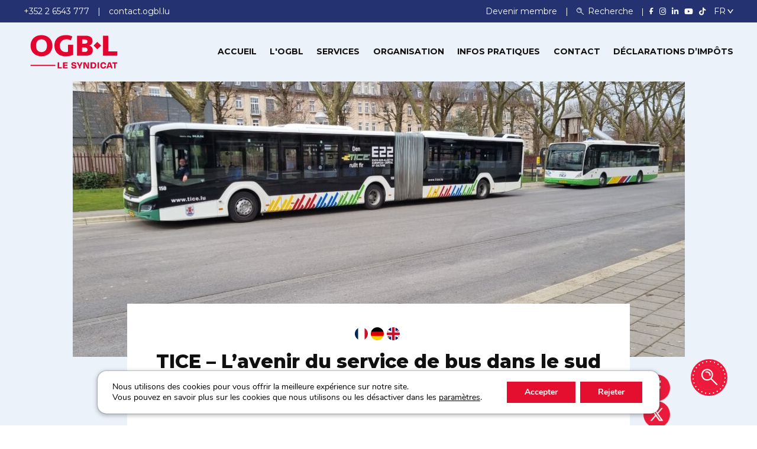

--- FILE ---
content_type: text/html; charset=UTF-8
request_url: https://www.ogbl.lu/communique/tice-lavenir-du-service-de-bus-dans-le-sud-reste-garanti/
body_size: 24611
content:

<!doctype html>
<html lang="fr-FR" >
<head>
	<meta charset="UTF-8">
	<meta name="viewport" content="width=device-width, initial-scale=1">
	<link rel="profile" href="https://gmpg.org/xfn/11">
	<link rel="icon" type="image/x-icon" href="https://www.ogbl.lu/wp-content/themes/ogbl/assets/images/favicon.ico" />

	<!-- Montserrat Font -->
	<link rel="preconnect" href="https://fonts.googleapis.com">
	<link rel="preconnect" href="https://fonts.gstatic.com" crossorigin>
	<link href="https://fonts.googleapis.com/css2?family=Montserrat:ital,wght@0,300;0,400;0,500;0,600;0,700;0,800;1,400&display=swap" rel="stylesheet">

	<meta name='robots' content='index, follow, max-image-preview:large, max-snippet:-1, max-video-preview:-1' />

	<!-- This site is optimized with the Yoast SEO plugin v23.1 - https://yoast.com/wordpress/plugins/seo/ -->
	<title>TICE – L’avenir du service de bus dans le sud reste garanti - OGBL</title><link rel="preload" data-rocket-preload as="image" href="https://www.ogbl.lu/wp-content/uploads/2023/09/TICE_2022-1035x466.jpg" imagesrcset="https://www.ogbl.lu/wp-content/uploads/2023/09/TICE_2022-1035x466.jpg 1035w, https://www.ogbl.lu/wp-content/uploads/2023/09/TICE_2022-300x135.jpg 300w, https://www.ogbl.lu/wp-content/uploads/2023/09/TICE_2022-768x346.jpg 768w, https://www.ogbl.lu/wp-content/uploads/2023/09/TICE_2022-1536x692.jpg 1536w" imagesizes="(max-width: 1035px) 100vw, 1035px" fetchpriority="high">
	<link rel="canonical" href="https://www.ogbl.lu/communique/tice-lavenir-du-service-de-bus-dans-le-sud-reste-garanti/" />
	<meta property="og:locale" content="fr_FR" />
	<meta property="og:type" content="article" />
	<meta property="og:title" content="TICE – L’avenir du service de bus dans le sud reste garanti - OGBL" />
	<meta property="og:description" content="Le FGFC joue avec les peurs du personnel Suite à la publication, le 11 juillet, d‘un communiqué du président de …" />
	<meta property="og:url" content="https://www.ogbl.lu/communique/tice-lavenir-du-service-de-bus-dans-le-sud-reste-garanti/" />
	<meta property="og:site_name" content="OGBL" />
	<meta property="article:modified_time" content="2023-11-17T07:49:03+00:00" />
	<meta property="og:image" content="https://www.ogbl.lu/wp-content/uploads/2023/09/TICE_2022-scaled.jpg" />
	<meta property="og:image:width" content="2560" />
	<meta property="og:image:height" content="1153" />
	<meta property="og:image:type" content="image/jpeg" />
	<meta name="twitter:card" content="summary_large_image" />
	<meta name="twitter:label1" content="Est. reading time" />
	<meta name="twitter:data1" content="6 minutes" />
	<script type="application/ld+json" class="yoast-schema-graph">{"@context":"https://schema.org","@graph":[{"@type":"WebPage","@id":"https://www.ogbl.lu/communique/tice-lavenir-du-service-de-bus-dans-le-sud-reste-garanti/","url":"https://www.ogbl.lu/communique/tice-lavenir-du-service-de-bus-dans-le-sud-reste-garanti/","name":"TICE – L’avenir du service de bus dans le sud reste garanti - OGBL","isPartOf":{"@id":"https://www.ogbl.lu/de/#website"},"primaryImageOfPage":{"@id":"https://www.ogbl.lu/communique/tice-lavenir-du-service-de-bus-dans-le-sud-reste-garanti/#primaryimage"},"image":{"@id":"https://www.ogbl.lu/communique/tice-lavenir-du-service-de-bus-dans-le-sud-reste-garanti/#primaryimage"},"thumbnailUrl":"https://www.ogbl.lu/wp-content/uploads/2023/09/TICE_2022-scaled.jpg","datePublished":"2023-09-29T09:45:06+00:00","dateModified":"2023-11-17T07:49:03+00:00","breadcrumb":{"@id":"https://www.ogbl.lu/communique/tice-lavenir-du-service-de-bus-dans-le-sud-reste-garanti/#breadcrumb"},"inLanguage":"fr-FR","potentialAction":[{"@type":"ReadAction","target":["https://www.ogbl.lu/communique/tice-lavenir-du-service-de-bus-dans-le-sud-reste-garanti/"]}]},{"@type":"ImageObject","inLanguage":"fr-FR","@id":"https://www.ogbl.lu/communique/tice-lavenir-du-service-de-bus-dans-le-sud-reste-garanti/#primaryimage","url":"https://www.ogbl.lu/wp-content/uploads/2023/09/TICE_2022-scaled.jpg","contentUrl":"https://www.ogbl.lu/wp-content/uploads/2023/09/TICE_2022-scaled.jpg","width":2560,"height":1153},{"@type":"BreadcrumbList","@id":"https://www.ogbl.lu/communique/tice-lavenir-du-service-de-bus-dans-le-sud-reste-garanti/#breadcrumb","itemListElement":[{"@type":"ListItem","position":1,"name":"Home","item":"https://www.ogbl.lu/"},{"@type":"ListItem","position":2,"name":"TICE – L’avenir du service de bus dans le sud reste garanti"}]},{"@type":"WebSite","@id":"https://www.ogbl.lu/de/#website","url":"https://www.ogbl.lu/de/","name":"OGBL","description":"LE SYNDICAT","publisher":{"@id":"https://www.ogbl.lu/de/#organization"},"potentialAction":[{"@type":"SearchAction","target":{"@type":"EntryPoint","urlTemplate":"https://www.ogbl.lu/de/?s={search_term_string}"},"query-input":"required name=search_term_string"}],"inLanguage":"fr-FR"},{"@type":"Organization","@id":"https://www.ogbl.lu/de/#organization","name":"OGBL","url":"https://www.ogbl.lu/de/","logo":{"@type":"ImageObject","inLanguage":"fr-FR","@id":"https://www.ogbl.lu/de/#/schema/logo/image/","url":"https://www.ogbl.lu/wp-content/uploads/2024/07/LOGO_Red_FR-svg.png","contentUrl":"https://www.ogbl.lu/wp-content/uploads/2024/07/LOGO_Red_FR-svg.png","width":369,"height":171,"caption":"OGBL"},"image":{"@id":"https://www.ogbl.lu/de/#/schema/logo/image/"}}]}</script>
	<!-- / Yoast SEO plugin. -->


<link rel='dns-prefetch' href='//maps.googleapis.com' />
<link rel='dns-prefetch' href='//www.ogbl.lu' />
<link rel='dns-prefetch' href='//cdnjs.cloudflare.com' />
<link rel="alternate" type="application/rss+xml" title="OGBL &raquo; Flux" href="https://www.ogbl.lu/feed/" />
<style id='wp-emoji-styles-inline-css' type='text/css'>

	img.wp-smiley, img.emoji {
		display: inline !important;
		border: none !important;
		box-shadow: none !important;
		height: 1em !important;
		width: 1em !important;
		margin: 0 0.07em !important;
		vertical-align: -0.1em !important;
		background: none !important;
		padding: 0 !important;
	}
</style>
<style id='wp-block-library-inline-css' type='text/css'>
:root{--wp-admin-theme-color:#007cba;--wp-admin-theme-color--rgb:0,124,186;--wp-admin-theme-color-darker-10:#006ba1;--wp-admin-theme-color-darker-10--rgb:0,107,161;--wp-admin-theme-color-darker-20:#005a87;--wp-admin-theme-color-darker-20--rgb:0,90,135;--wp-admin-border-width-focus:2px;--wp-block-synced-color:#7a00df;--wp-block-synced-color--rgb:122,0,223}@media (min-resolution:192dpi){:root{--wp-admin-border-width-focus:1.5px}}.wp-element-button{cursor:pointer}:root{--wp--preset--font-size--normal:16px;--wp--preset--font-size--huge:42px}:root .has-very-light-gray-background-color{background-color:#eee}:root .has-very-dark-gray-background-color{background-color:#313131}:root .has-very-light-gray-color{color:#eee}:root .has-very-dark-gray-color{color:#313131}:root .has-vivid-green-cyan-to-vivid-cyan-blue-gradient-background{background:linear-gradient(135deg,#00d084,#0693e3)}:root .has-purple-crush-gradient-background{background:linear-gradient(135deg,#34e2e4,#4721fb 50%,#ab1dfe)}:root .has-hazy-dawn-gradient-background{background:linear-gradient(135deg,#faaca8,#dad0ec)}:root .has-subdued-olive-gradient-background{background:linear-gradient(135deg,#fafae1,#67a671)}:root .has-atomic-cream-gradient-background{background:linear-gradient(135deg,#fdd79a,#004a59)}:root .has-nightshade-gradient-background{background:linear-gradient(135deg,#330968,#31cdcf)}:root .has-midnight-gradient-background{background:linear-gradient(135deg,#020381,#2874fc)}.has-regular-font-size{font-size:1em}.has-larger-font-size{font-size:2.625em}.has-normal-font-size{font-size:var(--wp--preset--font-size--normal)}.has-huge-font-size{font-size:var(--wp--preset--font-size--huge)}.has-text-align-center{text-align:center}.has-text-align-left{text-align:left}.has-text-align-right{text-align:right}#end-resizable-editor-section{display:none}.aligncenter{clear:both}.items-justified-left{justify-content:flex-start}.items-justified-center{justify-content:center}.items-justified-right{justify-content:flex-end}.items-justified-space-between{justify-content:space-between}.screen-reader-text{clip:rect(1px,1px,1px,1px);word-wrap:normal!important;border:0;-webkit-clip-path:inset(50%);clip-path:inset(50%);height:1px;margin:-1px;overflow:hidden;padding:0;position:absolute;width:1px}.screen-reader-text:focus{clip:auto!important;background-color:#ddd;-webkit-clip-path:none;clip-path:none;color:#444;display:block;font-size:1em;height:auto;left:5px;line-height:normal;padding:15px 23px 14px;text-decoration:none;top:5px;width:auto;z-index:100000}html :where(.has-border-color){border-style:solid}html :where([style*=border-top-color]){border-top-style:solid}html :where([style*=border-right-color]){border-right-style:solid}html :where([style*=border-bottom-color]){border-bottom-style:solid}html :where([style*=border-left-color]){border-left-style:solid}html :where([style*=border-width]){border-style:solid}html :where([style*=border-top-width]){border-top-style:solid}html :where([style*=border-right-width]){border-right-style:solid}html :where([style*=border-bottom-width]){border-bottom-style:solid}html :where([style*=border-left-width]){border-left-style:solid}html :where(img[class*=wp-image-]){height:auto;max-width:100%}:where(figure){margin:0 0 1em}html :where(.is-position-sticky){--wp-admin--admin-bar--position-offset:var(--wp-admin--admin-bar--height,0px)}@media screen and (max-width:600px){html :where(.is-position-sticky){--wp-admin--admin-bar--position-offset:0px}}
</style>
<style id='classic-theme-styles-inline-css' type='text/css'>
/*! This file is auto-generated */
.wp-block-button__link{color:#fff;background-color:#32373c;border-radius:9999px;box-shadow:none;text-decoration:none;padding:calc(.667em + 2px) calc(1.333em + 2px);font-size:1.125em}.wp-block-file__button{background:#32373c;color:#fff;text-decoration:none}
</style>
<link rel='stylesheet' id='font-awesome-css' href='https://cdnjs.cloudflare.com/ajax/libs/font-awesome/6.7.1/css/all.min.css?ver=6.4.2' type='text/css' media='all' />
<link rel='stylesheet' id='bootstrap-css' href='https://www.ogbl.lu/wp-content/themes/ogbl/assets/css/bootstrap.min.css?ver=6.4.2' type='text/css' media='all' />
<link rel='stylesheet' id='normalize-css' href='https://www.ogbl.lu/wp-content/themes/ogbl/assets/css/normalize.min.css?ver=6.4.2' type='text/css' media='all' />
<link rel='stylesheet' id='carousel-css' href='https://www.ogbl.lu/wp-content/themes/ogbl/assets/css/owl.carousel.min.css?ver=6.4.2' type='text/css' media='all' />
<link rel='stylesheet' id='uikit-css' href='https://www.ogbl.lu/wp-content/themes/ogbl/assets/css/uikit.min.css?ver=6.4.2' type='text/css' media='all' />
<link rel='stylesheet' id='pixeicons-css' href='https://www.ogbl.lu/wp-content/themes/ogbl/assets/css/pixeicons.css?ver=6.4.2' type='text/css' media='all' />
<link rel='stylesheet' id='theme-style-css' href='https://www.ogbl.lu/wp-content/themes/ogbl/assets/css/style.css?ver=1768998966' type='text/css' media='all' />
<link rel='stylesheet' id='datepicker-css' href='https://www.ogbl.lu/wp-content/themes/ogbl/assets/css/bootstrap-datepicker.min.css?ver=6.4.2' type='text/css' media='all' />
<link rel='stylesheet' id='swiper-css' href='https://www.ogbl.lu/wp-content/themes/ogbl/assets/css/swiper-bundle.min.css?ver=6.4.2' type='text/css' media='all' />
<link rel='stylesheet' id='multiselect-css' href='https://www.ogbl.lu/wp-content/themes/ogbl/assets/css/bootstrap-multiselect.min.css?ver=6.4.2' type='text/css' media='all' />
<link rel='stylesheet' id='ogbl-style-2-css' href='https://www.ogbl.lu/wp-content/themes/ogbl/style_r.css?ver=1768998966' type='text/css' media='all' />
<link rel='stylesheet' id='ogbl-style-css' href='https://www.ogbl.lu/wp-content/themes/ogbl/style.css?ver=1768998966' type='text/css' media='all' />
<link rel='stylesheet' id='dearpdf-style-css' href='https://www.ogbl.lu/wp-content/plugins/dearpdf-pro/assets/css/dearpdf.min.css?ver=2.0.71' type='text/css' media='all' />
<link rel='stylesheet' id='moove_gdpr_frontend-css' href='https://www.ogbl.lu/wp-content/plugins/gdpr-cookie-compliance/dist/styles/gdpr-main.css?ver=4.12.8' type='text/css' media='all' />
<style id='moove_gdpr_frontend-inline-css' type='text/css'>
				#moove_gdpr_cookie_modal .moove-gdpr-modal-content .moove-gdpr-tab-main h3.tab-title, 
				#moove_gdpr_cookie_modal .moove-gdpr-modal-content .moove-gdpr-tab-main span.tab-title,
				#moove_gdpr_cookie_modal .moove-gdpr-modal-content .moove-gdpr-modal-left-content #moove-gdpr-menu li a, 
				#moove_gdpr_cookie_modal .moove-gdpr-modal-content .moove-gdpr-modal-left-content #moove-gdpr-menu li button,
				#moove_gdpr_cookie_modal .moove-gdpr-modal-content .moove-gdpr-modal-left-content .moove-gdpr-branding-cnt a,
				#moove_gdpr_cookie_modal .moove-gdpr-modal-content .moove-gdpr-modal-footer-content .moove-gdpr-button-holder a.mgbutton, 
				#moove_gdpr_cookie_modal .moove-gdpr-modal-content .moove-gdpr-modal-footer-content .moove-gdpr-button-holder button.mgbutton,
				#moove_gdpr_cookie_modal .cookie-switch .cookie-slider:after, 
				#moove_gdpr_cookie_modal .cookie-switch .slider:after, 
				#moove_gdpr_cookie_modal .switch .cookie-slider:after, 
				#moove_gdpr_cookie_modal .switch .slider:after,
				#moove_gdpr_cookie_info_bar .moove-gdpr-info-bar-container .moove-gdpr-info-bar-content p, 
				#moove_gdpr_cookie_info_bar .moove-gdpr-info-bar-container .moove-gdpr-info-bar-content p a,
				#moove_gdpr_cookie_info_bar .moove-gdpr-info-bar-container .moove-gdpr-info-bar-content a.mgbutton, 
				#moove_gdpr_cookie_info_bar .moove-gdpr-info-bar-container .moove-gdpr-info-bar-content button.mgbutton,
				#moove_gdpr_cookie_modal .moove-gdpr-modal-content .moove-gdpr-tab-main .moove-gdpr-tab-main-content h1, 
				#moove_gdpr_cookie_modal .moove-gdpr-modal-content .moove-gdpr-tab-main .moove-gdpr-tab-main-content h2, 
				#moove_gdpr_cookie_modal .moove-gdpr-modal-content .moove-gdpr-tab-main .moove-gdpr-tab-main-content h3, 
				#moove_gdpr_cookie_modal .moove-gdpr-modal-content .moove-gdpr-tab-main .moove-gdpr-tab-main-content h4, 
				#moove_gdpr_cookie_modal .moove-gdpr-modal-content .moove-gdpr-tab-main .moove-gdpr-tab-main-content h5, 
				#moove_gdpr_cookie_modal .moove-gdpr-modal-content .moove-gdpr-tab-main .moove-gdpr-tab-main-content h6,
				#moove_gdpr_cookie_modal .moove-gdpr-modal-content.moove_gdpr_modal_theme_v2 .moove-gdpr-modal-title .tab-title,
				#moove_gdpr_cookie_modal .moove-gdpr-modal-content.moove_gdpr_modal_theme_v2 .moove-gdpr-tab-main h3.tab-title, 
				#moove_gdpr_cookie_modal .moove-gdpr-modal-content.moove_gdpr_modal_theme_v2 .moove-gdpr-tab-main span.tab-title,
				#moove_gdpr_cookie_modal .moove-gdpr-modal-content.moove_gdpr_modal_theme_v2 .moove-gdpr-branding-cnt a {
				 	font-weight: inherit				}
			#moove_gdpr_cookie_modal,#moove_gdpr_cookie_info_bar,.gdpr_cookie_settings_shortcode_content{font-family:Nunito,sans-serif}#moove_gdpr_save_popup_settings_button{background-color:#373737;color:#fff}#moove_gdpr_save_popup_settings_button:hover{background-color:#000}#moove_gdpr_cookie_info_bar .moove-gdpr-info-bar-container .moove-gdpr-info-bar-content a.mgbutton,#moove_gdpr_cookie_info_bar .moove-gdpr-info-bar-container .moove-gdpr-info-bar-content button.mgbutton{background-color:#253272}#moove_gdpr_cookie_modal .moove-gdpr-modal-content .moove-gdpr-modal-footer-content .moove-gdpr-button-holder a.mgbutton,#moove_gdpr_cookie_modal .moove-gdpr-modal-content .moove-gdpr-modal-footer-content .moove-gdpr-button-holder button.mgbutton,.gdpr_cookie_settings_shortcode_content .gdpr-shr-button.button-green{background-color:#253272;border-color:#253272}#moove_gdpr_cookie_modal .moove-gdpr-modal-content .moove-gdpr-modal-footer-content .moove-gdpr-button-holder a.mgbutton:hover,#moove_gdpr_cookie_modal .moove-gdpr-modal-content .moove-gdpr-modal-footer-content .moove-gdpr-button-holder button.mgbutton:hover,.gdpr_cookie_settings_shortcode_content .gdpr-shr-button.button-green:hover{background-color:#fff;color:#253272}#moove_gdpr_cookie_modal .moove-gdpr-modal-content .moove-gdpr-modal-close i,#moove_gdpr_cookie_modal .moove-gdpr-modal-content .moove-gdpr-modal-close span.gdpr-icon{background-color:#253272;border:1px solid #253272}#moove_gdpr_cookie_info_bar span.change-settings-button.focus-g,#moove_gdpr_cookie_info_bar span.change-settings-button:focus,#moove_gdpr_cookie_info_bar button.change-settings-button.focus-g,#moove_gdpr_cookie_info_bar button.change-settings-button:focus{-webkit-box-shadow:0 0 1px 3px #253272;-moz-box-shadow:0 0 1px 3px #253272;box-shadow:0 0 1px 3px #253272}#moove_gdpr_cookie_modal .moove-gdpr-modal-content .moove-gdpr-modal-close i:hover,#moove_gdpr_cookie_modal .moove-gdpr-modal-content .moove-gdpr-modal-close span.gdpr-icon:hover,#moove_gdpr_cookie_info_bar span[data-href]>u.change-settings-button{color:#253272}#moove_gdpr_cookie_modal .moove-gdpr-modal-content .moove-gdpr-modal-left-content #moove-gdpr-menu li.menu-item-selected a span.gdpr-icon,#moove_gdpr_cookie_modal .moove-gdpr-modal-content .moove-gdpr-modal-left-content #moove-gdpr-menu li.menu-item-selected button span.gdpr-icon{color:inherit}#moove_gdpr_cookie_modal .moove-gdpr-modal-content .moove-gdpr-modal-left-content #moove-gdpr-menu li a span.gdpr-icon,#moove_gdpr_cookie_modal .moove-gdpr-modal-content .moove-gdpr-modal-left-content #moove-gdpr-menu li button span.gdpr-icon{color:inherit}#moove_gdpr_cookie_modal .gdpr-acc-link{line-height:0;font-size:0;color:transparent;position:absolute}#moove_gdpr_cookie_modal .moove-gdpr-modal-content .moove-gdpr-modal-close:hover i,#moove_gdpr_cookie_modal .moove-gdpr-modal-content .moove-gdpr-modal-left-content #moove-gdpr-menu li a,#moove_gdpr_cookie_modal .moove-gdpr-modal-content .moove-gdpr-modal-left-content #moove-gdpr-menu li button,#moove_gdpr_cookie_modal .moove-gdpr-modal-content .moove-gdpr-modal-left-content #moove-gdpr-menu li button i,#moove_gdpr_cookie_modal .moove-gdpr-modal-content .moove-gdpr-modal-left-content #moove-gdpr-menu li a i,#moove_gdpr_cookie_modal .moove-gdpr-modal-content .moove-gdpr-tab-main .moove-gdpr-tab-main-content a:hover,#moove_gdpr_cookie_info_bar.moove-gdpr-dark-scheme .moove-gdpr-info-bar-container .moove-gdpr-info-bar-content a.mgbutton:hover,#moove_gdpr_cookie_info_bar.moove-gdpr-dark-scheme .moove-gdpr-info-bar-container .moove-gdpr-info-bar-content button.mgbutton:hover,#moove_gdpr_cookie_info_bar.moove-gdpr-dark-scheme .moove-gdpr-info-bar-container .moove-gdpr-info-bar-content a:hover,#moove_gdpr_cookie_info_bar.moove-gdpr-dark-scheme .moove-gdpr-info-bar-container .moove-gdpr-info-bar-content button:hover,#moove_gdpr_cookie_info_bar.moove-gdpr-dark-scheme .moove-gdpr-info-bar-container .moove-gdpr-info-bar-content span.change-settings-button:hover,#moove_gdpr_cookie_info_bar.moove-gdpr-dark-scheme .moove-gdpr-info-bar-container .moove-gdpr-info-bar-content button.change-settings-button:hover,#moove_gdpr_cookie_info_bar.moove-gdpr-dark-scheme .moove-gdpr-info-bar-container .moove-gdpr-info-bar-content u.change-settings-button:hover,#moove_gdpr_cookie_info_bar span[data-href]>u.change-settings-button,#moove_gdpr_cookie_info_bar.moove-gdpr-dark-scheme .moove-gdpr-info-bar-container .moove-gdpr-info-bar-content a.mgbutton.focus-g,#moove_gdpr_cookie_info_bar.moove-gdpr-dark-scheme .moove-gdpr-info-bar-container .moove-gdpr-info-bar-content button.mgbutton.focus-g,#moove_gdpr_cookie_info_bar.moove-gdpr-dark-scheme .moove-gdpr-info-bar-container .moove-gdpr-info-bar-content a.focus-g,#moove_gdpr_cookie_info_bar.moove-gdpr-dark-scheme .moove-gdpr-info-bar-container .moove-gdpr-info-bar-content button.focus-g,#moove_gdpr_cookie_info_bar.moove-gdpr-dark-scheme .moove-gdpr-info-bar-container .moove-gdpr-info-bar-content a.mgbutton:focus,#moove_gdpr_cookie_info_bar.moove-gdpr-dark-scheme .moove-gdpr-info-bar-container .moove-gdpr-info-bar-content button.mgbutton:focus,#moove_gdpr_cookie_info_bar.moove-gdpr-dark-scheme .moove-gdpr-info-bar-container .moove-gdpr-info-bar-content a:focus,#moove_gdpr_cookie_info_bar.moove-gdpr-dark-scheme .moove-gdpr-info-bar-container .moove-gdpr-info-bar-content button:focus,#moove_gdpr_cookie_info_bar.moove-gdpr-dark-scheme .moove-gdpr-info-bar-container .moove-gdpr-info-bar-content span.change-settings-button.focus-g,span.change-settings-button:focus,button.change-settings-button.focus-g,button.change-settings-button:focus,#moove_gdpr_cookie_info_bar.moove-gdpr-dark-scheme .moove-gdpr-info-bar-container .moove-gdpr-info-bar-content u.change-settings-button.focus-g,#moove_gdpr_cookie_info_bar.moove-gdpr-dark-scheme .moove-gdpr-info-bar-container .moove-gdpr-info-bar-content u.change-settings-button:focus{color:#253272}#moove_gdpr_cookie_modal.gdpr_lightbox-hide{display:none}#moove_gdpr_cookie_info_bar .moove-gdpr-info-bar-container .moove-gdpr-info-bar-content a.mgbutton,#moove_gdpr_cookie_info_bar .moove-gdpr-info-bar-container .moove-gdpr-info-bar-content button.mgbutton,#moove_gdpr_cookie_modal .moove-gdpr-modal-content .moove-gdpr-modal-footer-content .moove-gdpr-button-holder a.mgbutton,#moove_gdpr_cookie_modal .moove-gdpr-modal-content .moove-gdpr-modal-footer-content .moove-gdpr-button-holder button.mgbutton,.gdpr-shr-button,#moove_gdpr_cookie_info_bar .moove-gdpr-infobar-close-btn{border-radius:0}
</style>
<script type="text/javascript" src="https://maps.googleapis.com/maps/api/js?key=AIzaSyCILvLbtMsGQnOLOfP1f88S2IIOvHnqhyo&amp;libraries&amp;v=weekly&amp;ver=6.4.2" id="googleMaps-js"></script>
<script type="text/javascript" src="https://www.ogbl.lu/wp-includes/js/jquery/jquery.min.js?ver=3.7.1" id="jquery-core-js"></script>
<script type="text/javascript" src="https://www.ogbl.lu/wp-includes/js/jquery/jquery-migrate.min.js?ver=3.4.1" id="jquery-migrate-js"></script>
<script type="text/javascript" src="https://www.ogbl.lu/wp-content/themes/ogbl/assets/js/swiper-bundle.min.js?ver=6.4.2" id="swiper-js"></script>
<script type="text/javascript" src="https://www.ogbl.lu/wp-content/themes/ogbl/assets/js/js.cookie.min.js?ver=6.4.2" id="cookie-js-js"></script>
<script type="text/javascript" id="ogbl-script-js-extra">
/* <![CDATA[ */
var langArray = {"selectAll":"S\u00e9lectionner tout","unselectAll":"D\u00e9s\u00e9lectionner tout","allSelectedText":"Tous s\u00e9lectionn\u00e9s","noResults":"Aucun r\u00e9sultat","selected":"S\u00e9lectionn\u00e9(s)"};
/* ]]> */
</script>
<script type="text/javascript" src="https://www.ogbl.lu/wp-content/themes/ogbl/assets/js/script.js?ver=6.4.2" id="ogbl-script-js"></script>
<link rel="https://api.w.org/" href="https://www.ogbl.lu/wp-json/" /><link rel="alternate" type="application/json" href="https://www.ogbl.lu/wp-json/wp/v2/communiques/17044" /><link rel="EditURI" type="application/rsd+xml" title="RSD" href="https://www.ogbl.lu/xmlrpc.php?rsd" />
<meta name="generator" content="WordPress 6.4.2" />
<link rel='shortlink' href='https://www.ogbl.lu/?p=17044' />
<link rel="alternate" type="application/json+oembed" href="https://www.ogbl.lu/wp-json/oembed/1.0/embed?url=https%3A%2F%2Fwww.ogbl.lu%2Fcommunique%2Ftice-lavenir-du-service-de-bus-dans-le-sud-reste-garanti%2F" />
<link rel="alternate" type="text/xml+oembed" href="https://www.ogbl.lu/wp-json/oembed/1.0/embed?url=https%3A%2F%2Fwww.ogbl.lu%2Fcommunique%2Ftice-lavenir-du-service-de-bus-dans-le-sud-reste-garanti%2F&#038;format=xml" />
<style>
.qtranxs_flag_fr {background-image: url(https://www.ogbl.lu/wp-content/plugins/qtranslate-xt/flags/fr.png); background-repeat: no-repeat;}
.qtranxs_flag_de {background-image: url(https://www.ogbl.lu/wp-content/plugins/qtranslate-xt/flags/de.png); background-repeat: no-repeat;}
.qtranxs_flag_en {background-image: url(https://www.ogbl.lu/wp-content/plugins/qtranslate-xt/flags/gb.png); background-repeat: no-repeat;}
</style>
<link hreflang="fr" href="https://www.ogbl.lu/communique/tice-lavenir-du-service-de-bus-dans-le-sud-reste-garanti/" rel="alternate" />
<link hreflang="de" href="https://www.ogbl.lu/de/communique/tice-lavenir-du-service-de-bus-dans-le-sud-reste-garanti/" rel="alternate" />
<link hreflang="en" href="https://www.ogbl.lu/en/communique/tice-lavenir-du-service-de-bus-dans-le-sud-reste-garanti/" rel="alternate" />
<link hreflang="x-default" href="https://www.ogbl.lu/communique/tice-lavenir-du-service-de-bus-dans-le-sud-reste-garanti/" rel="alternate" />
<meta name="generator" content="qTranslate-XT 3.12.1" />
<script data-cfasync="false"> var dearPdfLocation = "https://www.ogbl.lu/wp-content/plugins/dearpdf-pro/assets/"; var dearpdfWPGlobal = {"text":{"blank":""},"viewerType":"reader","is3D":true,"pageScale":"auto","height":"auto","mobileViewerType":"auto","backgroundColor":"transparent","backgroundImage":"","showDownloadControl":true,"sideMenuOverlay":true,"readDirection":"ltr","disableRange":false,"has3DCover":true,"enableSound":false,"color3DCover":"#777","controlsPosition":"bottom","rangeChunkSize":"524288","maxTextureSize":"3200","pageMode":"auto","singlePageMode":"auto","pdfVersion":"default","autoPDFLinktoViewer":false,"attachmentLightbox":"true","duration":"800","paddingLeft":"15","paddingRight":"15","paddingTop":"20","paddingBottom":"20","moreControls":"download,pageMode,startPage,endPage,sound","hideControls":""};</script>
	
	



<!-- Hotjar Tracking Code for ogbl.lu -->
<script>
    (function(h,o,t,j,a,r){
        h.hj=h.hj||function(){(h.hj.q=h.hj.q||[]).push(arguments)};
        h._hjSettings={hjid:5229357,hjsv:6};
        a=o.getElementsByTagName('head')[0];
        r=o.createElement('script');r.async=1;
        r.src=t+h._hjSettings.hjid+j+h._hjSettings.hjsv;
        a.appendChild(r);
    })(window,document,'https://static.hotjar.com/c/hotjar-','.js?sv=');
</script>




<meta name="generator" content="WP Rocket 3.18" data-wpr-features="wpr_oci wpr_desktop wpr_preload_links" /></head>

<body class="communiques-template-default single single-communiques postid-17044" >
		
	<script>
	if(document.querySelector('.home-popup')){
		document.querySelector('.close-popup').focus();

		// on esc press close popup
		document.addEventListener('keydown', function(event) {
			if (event.key === "Escape") {
				close_popup('.home-popup');
			}
		});
	}
	

	function close_popup(obj){
		jQuery(obj).fadeOut(300);
		Cookies.set('home-popup', 'close', { expires: 7 });
	}
	</script>
	
	
	
	
<div  class="site-info">
  <div  class="uk-container uk-container-large">
    <div  class="left">
      
              <span class="site-info-item">
          <a href="tel:+352 2 6543 777">
                        <i class="fa-solid fa-phone hide-desktop"></i>
            <span class="span-label">+352 2 6543 777</span>
          </a>
        </span>
        
              <span class="site-info-item">
                      <a href="/contact/formulaire-de-contact">
                                  <i class="fa-solid fa-envelope hide-desktop"></i>
            <span class="span-label">contact.ogbl.lu</span>
          </a>
        </span>
          </div>

        <div  class="right">
                        
                      <span class="site-info-item  menu-item menu-item-type-custom menu-item-object-custom">
              <a href="/devenir-membre/">
                Devenir membre              </a>
            </span>
                              <span class="site-info-item">
        <button class="search-btn">
          <span class="icon icon-img">
            <svg xmlns="http://www.w3.org/2000/svg" width="28.333" height="28.433" viewBox="0 0 28.333 28.433"><g transform="translate(0 0)"><path d="M42.65-480.522a10.887,10.887,0,0,1,4.054,1.373,10.282,10.282,0,0,1,4.609,5.991,8.157,8.157,0,0,1,.347,2.879,7.806,7.806,0,0,1-.145,1.961,10.659,10.659,0,0,1-1.627,3.84l-.41.607,5.012,5.036c4.337,4.353,5.025,5.074,5.088,5.3a1.087,1.087,0,0,1-.536,1.265.959.959,0,0,1-.933.032c-.158-.07-1.917-1.79-5.207-5.093l-4.968-4.992-.605.411a9.971,9.971,0,0,1-5.907,1.816,10.1,10.1,0,0,1-8.139-4.144,10.346,10.346,0,0,1-1.6-8.92,10.259,10.259,0,0,1,8.133-7.282A13.422,13.422,0,0,1,42.65-480.522Zm-2.175,2.24c-.366.051-.883.145-1.16.215a8.25,8.25,0,0,0-5.151,4.5,8.234,8.234,0,0,0,.227,6.946,8.049,8.049,0,0,0,5.825,4.226,10.131,10.131,0,0,0,2.969-.07,8.1,8.1,0,0,0,5.914-5.314,8.931,8.931,0,0,0,.3-3.834,7.9,7.9,0,0,0-2.131-4.27A7.863,7.863,0,0,0,40.475-478.283Z" transform="translate(-31.289 480.564)" fill="#fff"/><path d="M226.514-414.533a6.376,6.376,0,0,1,2.087.658,6.393,6.393,0,0,1,3.121,3.252,5.8,5.8,0,0,1,.536,2.379c.032.772.025.841-.113,1.107a.965.965,0,0,1-1.04.55.73.73,0,0,1-.624-.234,1.243,1.243,0,0,1-.4-1.069,4.358,4.358,0,0,0-1.425-3.3,4.208,4.208,0,0,0-3.612-1.113c-.883.133-1.053.127-1.368-.057a1.054,1.054,0,0,1-.511-1.019,1.156,1.156,0,0,1,.574-.873A6.432,6.432,0,0,1,226.514-414.533Z" transform="translate(-216.036 418.75)" fill="#fff"/></g></svg>
          </span>
          <span class="search-label">Recherche</span>
        </button>
      </span>
      <span class="site-info-item socials-flex">
                  <a target="_blank" href="https://www.facebook.com/ogbl.lu"><i class="fab fa-facebook-f" title="Facebook"></i></a>
                          <a target="_blank" href="https://www.instagram.com/ogbl_luxembourg/"><i class="fab fa-instagram" title="Instagram"></i></a>
        
                  <a target="_blank" href="https://www.linkedin.com/company/ogb-l"><i class="fab fa-linkedin-in" title="Linkedin"></i></a>
        
                            
                  <a target="_blank" href="https://www.youtube.com/channel/UCGicX95PRdUpI1NNPbvda4A"><i class="fab fa-youtube" title="Youtube"></i></a>
        		          <a target="_blank" href="https://www.tiktok.com/@ogbl.lu"><i class="fab fa-tiktok" title="TikTok"></i></a>
              </span>

            <div class="lang">
        <div data-uk-form-custom_="target: true">
          <select class="language-switcher">
                          <option value="/fr/communique/tice-lavenir-du-service-de-bus-dans-le-sud-reste-garanti/" selected disabled>FR</option>
              <option value="/de/communique/tice-lavenir-du-service-de-bus-dans-le-sud-reste-garanti/">DE</option>
              <option value="/en/communique/tice-lavenir-du-service-de-bus-dans-le-sud-reste-garanti/">EN</option>

                      </select>
          <!-- <span></span>
          <i class="icon pr-chevron-down"></i> -->
        </div>
      </div>
    </div>
  </div>
</div>	
	<header  class="site-header" role="banner">
                    <a href="/devenir-membre" class="become-member"><span>Devenir membre</span></a>
        		<div class="member-button-wrapper d-none" >
			<div  class="member-button">
				<a href="/devenir-membre" ><span>Devenir membre</span></a>
			</div>
		</div>
		<div  class="pr__header" data-uk-sticky="top: 100vh; animation: uk-animation-slide-top;">
			
<nav id="main-navigation" class="main-navigation uk-container uk-container-large" role="navigation" aria-label="Menu principal">
  <div class="inner">
    <div class="logo">
              <a href="https://www.ogbl.lu" aria-label="Page d'accueil">
          <img class="brand_" src="https://www.ogbl.lu/wp-content/themes/ogbl/assets/images/logos/LOGO_Red_FR.svg" alt="" title="Logo">
        </a>
          </div>
    <div class="navbar-tigger">
      <span></span>
      <span></span>
      <span></span>
    </div>
    <div class="navbar pr-font-second p-0" id="navbar">
      <div class="menu" _data-uk-scrollspy-nav_="offset: 0; closest: li; scroll: true">
                  <ul id="main-menu" class="menu">
                          <li id="access-rapide-menu" class="access-rapide-menu hide-desktop menu-item menu-item-type-post_type menu-item-object-page has-children">
                <a href="#" class="no-link">Accès rapide</a>
                <ul id="menu-acces-rapide" class="sub-menu mega-menu access-rapide-sub-menu"><li id="menu-item-49788" class="menu-item menu-item-type-post_type menu-item-object-page menu-item-49788"><a href="https://www.ogbl.lu/services/impots/">Déclarations d’impôts</a></li>
<li id="menu-item-49" class="menu-item menu-item-type-post_type menu-item-object-page menu-item-49"><a href="https://www.ogbl.lu/publications/">Publications</a></li>
<li id="menu-item-5801" class="menu-item menu-item-type-post_type menu-item-object-page menu-item-5801"><a href="https://www.ogbl.lu/communiques/">Communiqués</a></li>
<li id="menu-item-32169" class="menu-item menu-item-type-post_type menu-item-object-page menu-item-32169"><a href="https://www.ogbl.lu/syndicats/">14 Syndicats professionnels</a></li>
<li id="menu-item-5631" class="menu-item menu-item-type-post_type menu-item-object-page menu-item-5631"><a href="https://www.ogbl.lu/mediatheque/">Médiathèque</a></li>
<li id="menu-item-5687" class="menu-item menu-item-type-custom menu-item-object-custom menu-item-5687"><a href="/newsletter/">Newsletter</a></li>
<li id="menu-item-9267" class="menu-item menu-item-type-post_type menu-item-object-page menu-item-9267"><a href="https://www.ogbl.lu/agenda/">Agenda</a></li>
<li id="menu-item-30780" class="menu-item menu-item-type-custom menu-item-object-custom menu-item-30780"><a target="_blank" rel="noopener" href="https://www.elsoc.lu/fr/">Elections sociales 2024</a></li>
</ul>              </li>
                                                                    <li id="menu-item-2" class="menu-item menu-item-type-post_type menu-item-object-page menu-item-home">
                                    <a href="https://www.ogbl.lu/"  class="menu-link-item">Accueil</a>
              
            

                

                              </li>
              
      
                                                        <li id="menu-item-6911" class="menu-item menu-item-type-custom menu-item-object-custom has-children">
                                    <a href="#"  class="menu-link-item">L'OGBL</a>
              
            

                

              
      
                                        
            

                                                    <div class="sub-menu mega-menu parentid-6911">
                    <div class="mega-menu-top-wrapper">

                      <div class="row no-gutters">
                                                <div class="col-lg-3 quick-access-wrapper mega-menu-col">
                            <hr class="line pr__hr__secondary"><h4 class="title">Accès rapide</h4><ul id="menu-acces-rapide-1" class="quick-access-menu"><li class="menu-item menu-item-type-post_type menu-item-object-page menu-item-49788"><a href="https://www.ogbl.lu/services/impots/">Déclarations d’impôts</a></li>
<li class="menu-item menu-item-type-post_type menu-item-object-page menu-item-49"><a href="https://www.ogbl.lu/publications/">Publications</a></li>
<li class="menu-item menu-item-type-post_type menu-item-object-page menu-item-5801"><a href="https://www.ogbl.lu/communiques/">Communiqués</a></li>
<li class="menu-item menu-item-type-post_type menu-item-object-page menu-item-32169"><a href="https://www.ogbl.lu/syndicats/">14 Syndicats professionnels</a></li>
<li class="menu-item menu-item-type-post_type menu-item-object-page menu-item-5631"><a href="https://www.ogbl.lu/mediatheque/">Médiathèque</a></li>
<li class="menu-item menu-item-type-custom menu-item-object-custom menu-item-5687"><a href="/newsletter/">Newsletter</a></li>
<li class="menu-item menu-item-type-post_type menu-item-object-page menu-item-9267"><a href="https://www.ogbl.lu/agenda/">Agenda</a></li>
<li class="menu-item menu-item-type-custom menu-item-object-custom menu-item-30780"><a target="_blank" rel="noopener" href="https://www.elsoc.lu/fr/">Elections sociales 2024</a></li>
</ul>                            <div class="social-links">
                                                              <a target="_blank" href="https://www.facebook.com/ogbl.lu"><i class="fab fa-facebook-f" title="Facebook"></i></a>
                                
                                                              <a target="_blank" href="https://www.instagram.com/ogbl_luxembourg/"><i class="fab fa-instagram" title="Instagram"></i></a>
                                
                                                              <a target="_blank" href="https://www.linkedin.com/company/ogb-l"><i class="fab fa-linkedin-in" title="Linkedin"></i></a>
                                
                              
                                                              <a target="_blank" href="https://www.youtube.com/channel/UCGicX95PRdUpI1NNPbvda4A"><i class="fab fa-youtube" title="Youtube"></i></a>
                              							  
                                                              <a target="_blank" href="https://www.tiktok.com/@ogbl.lu"><i class="fab fa-tiktok" title="TikTok"></i></a>
                              
                                                          </div>
                        </div>
                                                <div class="col-lg-9 mega-menu-col">
                          <hr class="line pr__hr__secondary">
                          <h4 class="title">L'OGBL</h4>
                          <ul class="row">
                  
                            <!-- every 5th item, add a new col -->
                                                          <div class="col-lg-4">
                                                            <li id="menu-item-245" class="menu-item menu-item-type-post_type menu-item-object-page">
                                                                    <a href="https://www.ogbl.lu/a-propos/organisation-de-logbl/"  class="title">L’OGBL en 5 points</a>
                                </li>
                                                                                        

              
      
                                        
            

                                  
                            <!-- every 5th item, add a new col -->
                                                            <li id="menu-item-249" class="menu-item menu-item-type-post_type menu-item-object-page">
                                                                    <a href="https://www.ogbl.lu/a-propos/organisation/"  class="title">Nos structures</a>
                                </li>
                                                                                        

              
      
                                        
            

                                  
                            <!-- every 5th item, add a new col -->
                                                            <li id="menu-item-247" class="menu-item menu-item-type-post_type menu-item-object-page">
                                                                    <a href="https://www.ogbl.lu/a-propos/origines-et-acquis/"  class="title">Les origines et acquis de l’OGBL</a>
                                </li>
                                                                                        

              
      
                                        
            

                                  
                            <!-- every 5th item, add a new col -->
                                                            <li id="menu-item-243" class="menu-item menu-item-type-post_type menu-item-object-page">
                                                                    <a href="https://www.ogbl.lu/a-propos/pourquoi-se-syndiquer/"  class="title">Pourquoi se syndiquer?</a>
                                </li>
                                                                                        

              
      
                                        
            

                                  
                            <!-- every 5th item, add a new col -->
                                                            <li id="menu-item-251" class="menu-item menu-item-type-post_type menu-item-object-page">
                                                                    <a href="https://www.ogbl.lu/a-propos/cotisation_syndicale/"  class="title">Cotisation syndicale</a>
                                </li>
                                                          </div>
                                                                                        

              
      
                                        
            

                                  
                            <!-- every 5th item, add a new col -->
                                                          <div class="col-lg-4">
                                                            <li id="menu-item-26071" class="menu-item menu-item-type-post_type menu-item-object-page">
                                                                    <a href="https://www.ogbl.lu/a-propos/statuts-de-logbl/"  class="title">Statuts de l’OGBL (PDF)</a>
                                </li>
                                                                                                    </ul>
                        </div>
                      </div><!-- .row -->
                    </div><!-- .mega-menu-top-wrapper -->
                    <div class="mega-menu-search-wrapper">
                      <div class="row no-gutters">
                        <div class="col-lg-8 offset-lg-4">
                          <form action="/" class="search-form">
                            <input type="text" name="s" placeholder="Que cherchez-vous ?" class="search-input">
                            <button type="submit" class="search-submit">
                              <svg xmlns="http://www.w3.org/2000/svg" width="28.333" height="28.433" viewBox="0 0 28.333 28.433"><g transform="translate(0 0)"><path d="M42.65-480.522a10.887,10.887,0,0,1,4.054,1.373,10.282,10.282,0,0,1,4.609,5.991,8.157,8.157,0,0,1,.347,2.879,7.806,7.806,0,0,1-.145,1.961,10.659,10.659,0,0,1-1.627,3.84l-.41.607,5.012,5.036c4.337,4.353,5.025,5.074,5.088,5.3a1.087,1.087,0,0,1-.536,1.265.959.959,0,0,1-.933.032c-.158-.07-1.917-1.79-5.207-5.093l-4.968-4.992-.605.411a9.971,9.971,0,0,1-5.907,1.816,10.1,10.1,0,0,1-8.139-4.144,10.346,10.346,0,0,1-1.6-8.92,10.259,10.259,0,0,1,8.133-7.282A13.422,13.422,0,0,1,42.65-480.522Zm-2.175,2.24c-.366.051-.883.145-1.16.215a8.25,8.25,0,0,0-5.151,4.5,8.234,8.234,0,0,0,.227,6.946,8.049,8.049,0,0,0,5.825,4.226,10.131,10.131,0,0,0,2.969-.07,8.1,8.1,0,0,0,5.914-5.314,8.931,8.931,0,0,0,.3-3.834,7.9,7.9,0,0,0-2.131-4.27A7.863,7.863,0,0,0,40.475-478.283Z" transform="translate(-31.289 480.564)" fill="#E40F2E"></path><path d="M226.514-414.533a6.376,6.376,0,0,1,2.087.658,6.393,6.393,0,0,1,3.121,3.252,5.8,5.8,0,0,1,.536,2.379c.032.772.025.841-.113,1.107a.965.965,0,0,1-1.04.55.73.73,0,0,1-.624-.234,1.243,1.243,0,0,1-.4-1.069,4.358,4.358,0,0,0-1.425-3.3,4.208,4.208,0,0,0-3.612-1.113c-.883.133-1.053.127-1.368-.057a1.054,1.054,0,0,1-.511-1.019,1.156,1.156,0,0,1,.574-.873A6.432,6.432,0,0,1,226.514-414.533Z" transform="translate(-216.036 418.75)" fill="#E40F2E"></path></g></svg>
                            </button>
                          </form>
                        </div>
                      </div>
                    </div>
                  </div>
                              

                              </li>
              
      
                                                        <li id="menu-item-6917" class="menu-item menu-item-type-custom menu-item-object-custom has-children">
                                    <a href="#"  class="menu-link-item">Services</a>
              
            

                

              
      
                                        
            

                                                    <div class="sub-menu mega-menu parentid-6917">
                    <div class="mega-menu-top-wrapper">

                      <div class="row no-gutters">
                                                <div class="col-lg-3 quick-access-wrapper mega-menu-col">
                            <hr class="line pr__hr__secondary"><h4 class="title">Accès rapide</h4><ul id="menu-acces-rapide-2" class="quick-access-menu"><li class="menu-item menu-item-type-post_type menu-item-object-page menu-item-49788"><a href="https://www.ogbl.lu/services/impots/">Déclarations d’impôts</a></li>
<li class="menu-item menu-item-type-post_type menu-item-object-page menu-item-49"><a href="https://www.ogbl.lu/publications/">Publications</a></li>
<li class="menu-item menu-item-type-post_type menu-item-object-page menu-item-5801"><a href="https://www.ogbl.lu/communiques/">Communiqués</a></li>
<li class="menu-item menu-item-type-post_type menu-item-object-page menu-item-32169"><a href="https://www.ogbl.lu/syndicats/">14 Syndicats professionnels</a></li>
<li class="menu-item menu-item-type-post_type menu-item-object-page menu-item-5631"><a href="https://www.ogbl.lu/mediatheque/">Médiathèque</a></li>
<li class="menu-item menu-item-type-custom menu-item-object-custom menu-item-5687"><a href="/newsletter/">Newsletter</a></li>
<li class="menu-item menu-item-type-post_type menu-item-object-page menu-item-9267"><a href="https://www.ogbl.lu/agenda/">Agenda</a></li>
<li class="menu-item menu-item-type-custom menu-item-object-custom menu-item-30780"><a target="_blank" rel="noopener" href="https://www.elsoc.lu/fr/">Elections sociales 2024</a></li>
</ul>                            <div class="social-links">
                                                              <a target="_blank" href="https://www.facebook.com/ogbl.lu"><i class="fab fa-facebook-f" title="Facebook"></i></a>
                                
                                                              <a target="_blank" href="https://www.instagram.com/ogbl_luxembourg/"><i class="fab fa-instagram" title="Instagram"></i></a>
                                
                                                              <a target="_blank" href="https://www.linkedin.com/company/ogb-l"><i class="fab fa-linkedin-in" title="Linkedin"></i></a>
                                
                              
                                                              <a target="_blank" href="https://www.youtube.com/channel/UCGicX95PRdUpI1NNPbvda4A"><i class="fab fa-youtube" title="Youtube"></i></a>
                              							  
                                                              <a target="_blank" href="https://www.tiktok.com/@ogbl.lu"><i class="fab fa-tiktok" title="TikTok"></i></a>
                              
                                                          </div>
                        </div>
                                                <div class="col-lg-9 mega-menu-col">
                          <hr class="line pr__hr__secondary">
                          <h4 class="title">Services</h4>
                          <ul class="row">
                  
                            <!-- every 5th item, add a new col -->
                                                          <div class="col-lg-4">
                                                            <li id="menu-item-6536" class="menu-item menu-item-type-post_type menu-item-object-page">
                                                                    <a href="https://www.ogbl.lu/services/conseil-et-assistance/"  class="title">Conseil et assistance</a>
                                </li>
                                                                                        

              
      
                                        
            

                                  
                            <!-- every 5th item, add a new col -->
                                                            <li id="menu-item-49378" class="menu-item menu-item-type-post_type menu-item-object-page">
                                                                    <a href="https://www.ogbl.lu/services/impots/"  class="title">Déclarations d’impôts</a>
                                </li>
                                                                                        

              
      
                                        
            

                                  
                            <!-- every 5th item, add a new col -->
                                                            <li id="menu-item-6600" class="menu-item menu-item-type-post_type menu-item-object-page">
                                                                    <a href="https://www.ogbl.lu/services/protection/"  class="title">Protection</a>
                                </li>
                                                                                        

              
      
                                        
            

                                  
                            <!-- every 5th item, add a new col -->
                                                            <li id="menu-item-6621" class="menu-item menu-item-type-post_type menu-item-object-page">
                                                                    <a href="https://www.ogbl.lu/services/soutien/"  class="title">Soutien</a>
                                </li>
                                                                                        

              
      
                                        
            

                                  
                            <!-- every 5th item, add a new col -->
                                                            <li id="menu-item-6624" class="menu-item menu-item-type-post_type menu-item-object-page">
                                                                    <a href="https://www.ogbl.lu/services/formation-syndicale/"  class="title">Formation syndicale</a>
                                </li>
                                                          </div>
                                                                                        

              
      
                                        
            

                                  
                            <!-- every 5th item, add a new col -->
                                                          <div class="col-lg-4">
                                                            <li id="menu-item-6626" class="menu-item menu-item-type-post_type menu-item-object-page">
                                                                    <a href="https://www.ogbl.lu/services/services-collectifs/"  class="title">Services collectifs</a>
                                </li>
                                                                                                    </ul>
                        </div>
                      </div><!-- .row -->
                    </div><!-- .mega-menu-top-wrapper -->
                    <div class="mega-menu-search-wrapper">
                      <div class="row no-gutters">
                        <div class="col-lg-8 offset-lg-4">
                          <form action="/" class="search-form">
                            <input type="text" name="s" placeholder="Que cherchez-vous ?" class="search-input">
                            <button type="submit" class="search-submit">
                              <svg xmlns="http://www.w3.org/2000/svg" width="28.333" height="28.433" viewBox="0 0 28.333 28.433"><g transform="translate(0 0)"><path d="M42.65-480.522a10.887,10.887,0,0,1,4.054,1.373,10.282,10.282,0,0,1,4.609,5.991,8.157,8.157,0,0,1,.347,2.879,7.806,7.806,0,0,1-.145,1.961,10.659,10.659,0,0,1-1.627,3.84l-.41.607,5.012,5.036c4.337,4.353,5.025,5.074,5.088,5.3a1.087,1.087,0,0,1-.536,1.265.959.959,0,0,1-.933.032c-.158-.07-1.917-1.79-5.207-5.093l-4.968-4.992-.605.411a9.971,9.971,0,0,1-5.907,1.816,10.1,10.1,0,0,1-8.139-4.144,10.346,10.346,0,0,1-1.6-8.92,10.259,10.259,0,0,1,8.133-7.282A13.422,13.422,0,0,1,42.65-480.522Zm-2.175,2.24c-.366.051-.883.145-1.16.215a8.25,8.25,0,0,0-5.151,4.5,8.234,8.234,0,0,0,.227,6.946,8.049,8.049,0,0,0,5.825,4.226,10.131,10.131,0,0,0,2.969-.07,8.1,8.1,0,0,0,5.914-5.314,8.931,8.931,0,0,0,.3-3.834,7.9,7.9,0,0,0-2.131-4.27A7.863,7.863,0,0,0,40.475-478.283Z" transform="translate(-31.289 480.564)" fill="#E40F2E"></path><path d="M226.514-414.533a6.376,6.376,0,0,1,2.087.658,6.393,6.393,0,0,1,3.121,3.252,5.8,5.8,0,0,1,.536,2.379c.032.772.025.841-.113,1.107a.965.965,0,0,1-1.04.55.73.73,0,0,1-.624-.234,1.243,1.243,0,0,1-.4-1.069,4.358,4.358,0,0,0-1.425-3.3,4.208,4.208,0,0,0-3.612-1.113c-.883.133-1.053.127-1.368-.057a1.054,1.054,0,0,1-.511-1.019,1.156,1.156,0,0,1,.574-.873A6.432,6.432,0,0,1,226.514-414.533Z" transform="translate(-216.036 418.75)" fill="#E40F2E"></path></g></svg>
                            </button>
                          </form>
                        </div>
                      </div>
                    </div>
                  </div>
                              

                              </li>
              
      
                                                        <li id="menu-item-6923" class="menu-item menu-item-type-custom menu-item-object-custom has-children">
                                    <a href="#"  class="menu-link-item">Organisation</a>
              
            

                

              
      
                                        
            

                                                    <div class="sub-menu mega-menu parentid-6923">
                    <div class="mega-menu-top-wrapper">

                      <div class="row no-gutters">
                                                <div class="col-lg-3 quick-access-wrapper mega-menu-col">
                            <hr class="line pr__hr__secondary"><h4 class="title">Accès rapide</h4><ul id="menu-acces-rapide-3" class="quick-access-menu"><li class="menu-item menu-item-type-post_type menu-item-object-page menu-item-49788"><a href="https://www.ogbl.lu/services/impots/">Déclarations d’impôts</a></li>
<li class="menu-item menu-item-type-post_type menu-item-object-page menu-item-49"><a href="https://www.ogbl.lu/publications/">Publications</a></li>
<li class="menu-item menu-item-type-post_type menu-item-object-page menu-item-5801"><a href="https://www.ogbl.lu/communiques/">Communiqués</a></li>
<li class="menu-item menu-item-type-post_type menu-item-object-page menu-item-32169"><a href="https://www.ogbl.lu/syndicats/">14 Syndicats professionnels</a></li>
<li class="menu-item menu-item-type-post_type menu-item-object-page menu-item-5631"><a href="https://www.ogbl.lu/mediatheque/">Médiathèque</a></li>
<li class="menu-item menu-item-type-custom menu-item-object-custom menu-item-5687"><a href="/newsletter/">Newsletter</a></li>
<li class="menu-item menu-item-type-post_type menu-item-object-page menu-item-9267"><a href="https://www.ogbl.lu/agenda/">Agenda</a></li>
<li class="menu-item menu-item-type-custom menu-item-object-custom menu-item-30780"><a target="_blank" rel="noopener" href="https://www.elsoc.lu/fr/">Elections sociales 2024</a></li>
</ul>                            <div class="social-links">
                                                              <a target="_blank" href="https://www.facebook.com/ogbl.lu"><i class="fab fa-facebook-f" title="Facebook"></i></a>
                                
                                                              <a target="_blank" href="https://www.instagram.com/ogbl_luxembourg/"><i class="fab fa-instagram" title="Instagram"></i></a>
                                
                                                              <a target="_blank" href="https://www.linkedin.com/company/ogb-l"><i class="fab fa-linkedin-in" title="Linkedin"></i></a>
                                
                              
                                                              <a target="_blank" href="https://www.youtube.com/channel/UCGicX95PRdUpI1NNPbvda4A"><i class="fab fa-youtube" title="Youtube"></i></a>
                              							  
                                                              <a target="_blank" href="https://www.tiktok.com/@ogbl.lu"><i class="fab fa-tiktok" title="TikTok"></i></a>
                              
                                                          </div>
                        </div>
                                                <div class="col-lg-9 mega-menu-col">
                          <hr class="line pr__hr__secondary">
                          <h4 class="title">Organisation</h4>
                          <ul class="row">
                  
                            <!-- every 5th item, add a new col -->
                                                          <div class="col-lg-4">
                                                            <li id="menu-item-36" class="menu-item menu-item-type-post_type menu-item-object-page">
                                                                    <a href="https://www.ogbl.lu/syndicats/"  class="title">14 Syndicats professionnels</a>
                                </li>
                                                                                        

              
      
                                        
            

                                  
                            <!-- every 5th item, add a new col -->
                                                            <li id="menu-item-38" class="menu-item menu-item-type-post_type menu-item-object-page">
                                                                    <a href="https://www.ogbl.lu/departements/"  class="title">Départements</a>
                                </li>
                                                                                        

              
      
                                        
            

                                  
                            <!-- every 5th item, add a new col -->
                                                            <li id="menu-item-40" class="menu-item menu-item-type-post_type menu-item-object-page">
                                                                    <a href="https://www.ogbl.lu/sections/"  class="title">Sections au Luxembourg</a>
                                </li>
                                                                                        

              
      
                                        
            

                                  
                            <!-- every 5th item, add a new col -->
                                                            <li id="menu-item-5697" class="menu-item menu-item-type-post_type menu-item-object-page">
                                                                    <a href="https://www.ogbl.lu/frontaliers/"  class="title">Frontalières et frontaliers</a>
                                </li>
                                                                                        

              
      
                                        
            

                                  
                            <!-- every 5th item, add a new col -->
                                                            <li id="menu-item-44" class="menu-item menu-item-type-post_type menu-item-object-page">
                                                                    <a href="https://www.ogbl.lu/ong-solidarite-syndicale/"  class="title">ONG Solidarité syndicale</a>
                                </li>
                                                          </div>
                                                                                                    </ul>
                        </div>
                      </div><!-- .row -->
                    </div><!-- .mega-menu-top-wrapper -->
                    <div class="mega-menu-search-wrapper">
                      <div class="row no-gutters">
                        <div class="col-lg-8 offset-lg-4">
                          <form action="/" class="search-form">
                            <input type="text" name="s" placeholder="Que cherchez-vous ?" class="search-input">
                            <button type="submit" class="search-submit">
                              <svg xmlns="http://www.w3.org/2000/svg" width="28.333" height="28.433" viewBox="0 0 28.333 28.433"><g transform="translate(0 0)"><path d="M42.65-480.522a10.887,10.887,0,0,1,4.054,1.373,10.282,10.282,0,0,1,4.609,5.991,8.157,8.157,0,0,1,.347,2.879,7.806,7.806,0,0,1-.145,1.961,10.659,10.659,0,0,1-1.627,3.84l-.41.607,5.012,5.036c4.337,4.353,5.025,5.074,5.088,5.3a1.087,1.087,0,0,1-.536,1.265.959.959,0,0,1-.933.032c-.158-.07-1.917-1.79-5.207-5.093l-4.968-4.992-.605.411a9.971,9.971,0,0,1-5.907,1.816,10.1,10.1,0,0,1-8.139-4.144,10.346,10.346,0,0,1-1.6-8.92,10.259,10.259,0,0,1,8.133-7.282A13.422,13.422,0,0,1,42.65-480.522Zm-2.175,2.24c-.366.051-.883.145-1.16.215a8.25,8.25,0,0,0-5.151,4.5,8.234,8.234,0,0,0,.227,6.946,8.049,8.049,0,0,0,5.825,4.226,10.131,10.131,0,0,0,2.969-.07,8.1,8.1,0,0,0,5.914-5.314,8.931,8.931,0,0,0,.3-3.834,7.9,7.9,0,0,0-2.131-4.27A7.863,7.863,0,0,0,40.475-478.283Z" transform="translate(-31.289 480.564)" fill="#E40F2E"></path><path d="M226.514-414.533a6.376,6.376,0,0,1,2.087.658,6.393,6.393,0,0,1,3.121,3.252,5.8,5.8,0,0,1,.536,2.379c.032.772.025.841-.113,1.107a.965.965,0,0,1-1.04.55.73.73,0,0,1-.624-.234,1.243,1.243,0,0,1-.4-1.069,4.358,4.358,0,0,0-1.425-3.3,4.208,4.208,0,0,0-3.612-1.113c-.883.133-1.053.127-1.368-.057a1.054,1.054,0,0,1-.511-1.019,1.156,1.156,0,0,1,.574-.873A6.432,6.432,0,0,1,226.514-414.533Z" transform="translate(-216.036 418.75)" fill="#E40F2E"></path></g></svg>
                            </button>
                          </form>
                        </div>
                      </div>
                    </div>
                  </div>
                              

                              </li>
              
      
                                                        <li id="menu-item-9706" class="menu-item menu-item-type-custom menu-item-object-custom has-children">
                                    <a href="#"  class="menu-link-item">Infos pratiques</a>
              
            

                

              
      
                                        
            

                                                    <div class="sub-menu mega-menu parentid-9706">
                    <div class="mega-menu-top-wrapper">

                      <div class="row no-gutters">
                                                <div class="col-lg-3 quick-access-wrapper mega-menu-col">
                            <hr class="line pr__hr__secondary"><h4 class="title">Accès rapide</h4><ul id="menu-acces-rapide-4" class="quick-access-menu"><li class="menu-item menu-item-type-post_type menu-item-object-page menu-item-49788"><a href="https://www.ogbl.lu/services/impots/">Déclarations d’impôts</a></li>
<li class="menu-item menu-item-type-post_type menu-item-object-page menu-item-49"><a href="https://www.ogbl.lu/publications/">Publications</a></li>
<li class="menu-item menu-item-type-post_type menu-item-object-page menu-item-5801"><a href="https://www.ogbl.lu/communiques/">Communiqués</a></li>
<li class="menu-item menu-item-type-post_type menu-item-object-page menu-item-32169"><a href="https://www.ogbl.lu/syndicats/">14 Syndicats professionnels</a></li>
<li class="menu-item menu-item-type-post_type menu-item-object-page menu-item-5631"><a href="https://www.ogbl.lu/mediatheque/">Médiathèque</a></li>
<li class="menu-item menu-item-type-custom menu-item-object-custom menu-item-5687"><a href="/newsletter/">Newsletter</a></li>
<li class="menu-item menu-item-type-post_type menu-item-object-page menu-item-9267"><a href="https://www.ogbl.lu/agenda/">Agenda</a></li>
<li class="menu-item menu-item-type-custom menu-item-object-custom menu-item-30780"><a target="_blank" rel="noopener" href="https://www.elsoc.lu/fr/">Elections sociales 2024</a></li>
</ul>                            <div class="social-links">
                                                              <a target="_blank" href="https://www.facebook.com/ogbl.lu"><i class="fab fa-facebook-f" title="Facebook"></i></a>
                                
                                                              <a target="_blank" href="https://www.instagram.com/ogbl_luxembourg/"><i class="fab fa-instagram" title="Instagram"></i></a>
                                
                                                              <a target="_blank" href="https://www.linkedin.com/company/ogb-l"><i class="fab fa-linkedin-in" title="Linkedin"></i></a>
                                
                              
                                                              <a target="_blank" href="https://www.youtube.com/channel/UCGicX95PRdUpI1NNPbvda4A"><i class="fab fa-youtube" title="Youtube"></i></a>
                              							  
                                                              <a target="_blank" href="https://www.tiktok.com/@ogbl.lu"><i class="fab fa-tiktok" title="TikTok"></i></a>
                              
                                                          </div>
                        </div>
                                                <div class="col-lg-9 mega-menu-col">
                          <hr class="line pr__hr__secondary">
                          <h4 class="title">Infos pratiques</h4>
                          <ul class="row">
                  
                            <!-- every 5th item, add a new col -->
                                                          <div class="col-lg-4">
                                                            <li id="menu-item-9696" class="menu-item menu-item-type-post_type menu-item-object-page">
                                                                    <a href="https://www.ogbl.lu/informations-pratiques/ce-quil-faut-savoir/"  class="title">Ce qu’il faut savoir</a>
                                </li>
                                                                                        

              
      
                                        
            

                                  
                            <!-- every 5th item, add a new col -->
                                                            <li id="menu-item-69" class="menu-item menu-item-type-post_type menu-item-object-page">
                                                                    <a href="https://www.ogbl.lu/informations-pratiques/faq/"  class="title">FAQ – Foire aux questions</a>
                                </li>
                                                                                        

              
      
                                        
            

                                  
                            <!-- every 5th item, add a new col -->
                                                            <li id="menu-item-9707" class="menu-item menu-item-type-post_type menu-item-object-page">
                                                                    <a href="https://www.ogbl.lu/informations-pratiques/liens-utiles/"  class="title">Liens utiles</a>
                                </li>
                                                                                        

              
      
                                        
            

                                  
                            <!-- every 5th item, add a new col -->
                                                            <li id="menu-item-15" class="menu-item menu-item-type-post_type menu-item-object-page">
                                                                    <a href="https://www.ogbl.lu/publications/"  class="title">Publications</a>
                                </li>
                                                                                        

              
      
                                        
            

                                  
                            <!-- every 5th item, add a new col -->
                                                            <li id="menu-item-50" class="menu-item menu-item-type-post_type menu-item-object-page">
                                                                    <a href="https://www.ogbl.lu/agenda/"  class="title">Agenda</a>
                                </li>
                                                          </div>
                                                                                                    </ul>
                        </div>
                      </div><!-- .row -->
                    </div><!-- .mega-menu-top-wrapper -->
                    <div class="mega-menu-search-wrapper">
                      <div class="row no-gutters">
                        <div class="col-lg-8 offset-lg-4">
                          <form action="/" class="search-form">
                            <input type="text" name="s" placeholder="Que cherchez-vous ?" class="search-input">
                            <button type="submit" class="search-submit">
                              <svg xmlns="http://www.w3.org/2000/svg" width="28.333" height="28.433" viewBox="0 0 28.333 28.433"><g transform="translate(0 0)"><path d="M42.65-480.522a10.887,10.887,0,0,1,4.054,1.373,10.282,10.282,0,0,1,4.609,5.991,8.157,8.157,0,0,1,.347,2.879,7.806,7.806,0,0,1-.145,1.961,10.659,10.659,0,0,1-1.627,3.84l-.41.607,5.012,5.036c4.337,4.353,5.025,5.074,5.088,5.3a1.087,1.087,0,0,1-.536,1.265.959.959,0,0,1-.933.032c-.158-.07-1.917-1.79-5.207-5.093l-4.968-4.992-.605.411a9.971,9.971,0,0,1-5.907,1.816,10.1,10.1,0,0,1-8.139-4.144,10.346,10.346,0,0,1-1.6-8.92,10.259,10.259,0,0,1,8.133-7.282A13.422,13.422,0,0,1,42.65-480.522Zm-2.175,2.24c-.366.051-.883.145-1.16.215a8.25,8.25,0,0,0-5.151,4.5,8.234,8.234,0,0,0,.227,6.946,8.049,8.049,0,0,0,5.825,4.226,10.131,10.131,0,0,0,2.969-.07,8.1,8.1,0,0,0,5.914-5.314,8.931,8.931,0,0,0,.3-3.834,7.9,7.9,0,0,0-2.131-4.27A7.863,7.863,0,0,0,40.475-478.283Z" transform="translate(-31.289 480.564)" fill="#E40F2E"></path><path d="M226.514-414.533a6.376,6.376,0,0,1,2.087.658,6.393,6.393,0,0,1,3.121,3.252,5.8,5.8,0,0,1,.536,2.379c.032.772.025.841-.113,1.107a.965.965,0,0,1-1.04.55.73.73,0,0,1-.624-.234,1.243,1.243,0,0,1-.4-1.069,4.358,4.358,0,0,0-1.425-3.3,4.208,4.208,0,0,0-3.612-1.113c-.883.133-1.053.127-1.368-.057a1.054,1.054,0,0,1-.511-1.019,1.156,1.156,0,0,1,.574-.873A6.432,6.432,0,0,1,226.514-414.533Z" transform="translate(-216.036 418.75)" fill="#E40F2E"></path></g></svg>
                            </button>
                          </form>
                        </div>
                      </div>
                    </div>
                  </div>
                              

                              </li>
              
      
                                                        <li id="menu-item-6928" class="menu-item menu-item-type-custom menu-item-object-custom has-children">
                                    <a href="#"  class="menu-link-item">Contact</a>
              
            

                

              
      
                                        
            

                                                    <div class="sub-menu mega-menu parentid-6928">
                    <div class="mega-menu-top-wrapper">

                      <div class="row no-gutters">
                                                <div class="col-lg-3 quick-access-wrapper mega-menu-col">
                            <hr class="line pr__hr__secondary"><h4 class="title">Accès rapide</h4><ul id="menu-acces-rapide-5" class="quick-access-menu"><li class="menu-item menu-item-type-post_type menu-item-object-page menu-item-49788"><a href="https://www.ogbl.lu/services/impots/">Déclarations d’impôts</a></li>
<li class="menu-item menu-item-type-post_type menu-item-object-page menu-item-49"><a href="https://www.ogbl.lu/publications/">Publications</a></li>
<li class="menu-item menu-item-type-post_type menu-item-object-page menu-item-5801"><a href="https://www.ogbl.lu/communiques/">Communiqués</a></li>
<li class="menu-item menu-item-type-post_type menu-item-object-page menu-item-32169"><a href="https://www.ogbl.lu/syndicats/">14 Syndicats professionnels</a></li>
<li class="menu-item menu-item-type-post_type menu-item-object-page menu-item-5631"><a href="https://www.ogbl.lu/mediatheque/">Médiathèque</a></li>
<li class="menu-item menu-item-type-custom menu-item-object-custom menu-item-5687"><a href="/newsletter/">Newsletter</a></li>
<li class="menu-item menu-item-type-post_type menu-item-object-page menu-item-9267"><a href="https://www.ogbl.lu/agenda/">Agenda</a></li>
<li class="menu-item menu-item-type-custom menu-item-object-custom menu-item-30780"><a target="_blank" rel="noopener" href="https://www.elsoc.lu/fr/">Elections sociales 2024</a></li>
</ul>                            <div class="social-links">
                                                              <a target="_blank" href="https://www.facebook.com/ogbl.lu"><i class="fab fa-facebook-f" title="Facebook"></i></a>
                                
                                                              <a target="_blank" href="https://www.instagram.com/ogbl_luxembourg/"><i class="fab fa-instagram" title="Instagram"></i></a>
                                
                                                              <a target="_blank" href="https://www.linkedin.com/company/ogb-l"><i class="fab fa-linkedin-in" title="Linkedin"></i></a>
                                
                              
                                                              <a target="_blank" href="https://www.youtube.com/channel/UCGicX95PRdUpI1NNPbvda4A"><i class="fab fa-youtube" title="Youtube"></i></a>
                              							  
                                                              <a target="_blank" href="https://www.tiktok.com/@ogbl.lu"><i class="fab fa-tiktok" title="TikTok"></i></a>
                              
                                                          </div>
                        </div>
                                                <div class="col-lg-9 mega-menu-col">
                          <hr class="line pr__hr__secondary">
                          <h4 class="title">Contact</h4>
                          <ul class="row">
                  
                            <!-- every 5th item, add a new col -->
                                                          <div class="col-lg-4">
                                                            <li id="menu-item-8259" class="menu-item menu-item-type-post_type menu-item-object-page">
                                                                    <a href="https://www.ogbl.lu/contact/service-information-conseil-et-assistance-sica/"  class="title">Service information, conseil et assistance – SICA</a>
                                </li>
                                                                                        

              
      
                                        
            

                                  
                            <!-- every 5th item, add a new col -->
                                                            <li id="menu-item-6564" class="menu-item menu-item-type-post_type menu-item-object-page">
                                                                    <a href="https://www.ogbl.lu/contact/nous-trouver/"  class="title">Toutes nos adresses</a>
                                </li>
                                                                                        

              
      
                                        
            

                                  
                            <!-- every 5th item, add a new col -->
                                                            <li id="menu-item-6571" class="menu-item menu-item-type-post_type menu-item-object-page">
                                                                    <a href="https://www.ogbl.lu/contact/formulaire-de-contact/"  class="title">Formulaire de contact</a>
                                </li>
                                                                                        

              
      
                                        
            

                                  
                            <!-- every 5th item, add a new col -->
                                                            <li id="menu-item-5688" class="menu-item menu-item-type-post_type menu-item-object-page">
                                                                    <a href="https://www.ogbl.lu/contact/emplois/"  class="title">Offres d’emploi</a>
                                </li>
                                                                                        

              
      
                                        
            

                                  
                            <!-- every 5th item, add a new col -->
                                                            <li id="menu-item-37377" class="menu-item menu-item-type-post_type menu-item-object-page">
                                                                    <a href="https://www.ogbl.lu/contact/modifier-membre/"  class="title">Modification de vos données de membre</a>
                                </li>
                                                          </div>
                                                                                                    </ul>
                        </div>
                      </div><!-- .row -->
                    </div><!-- .mega-menu-top-wrapper -->
                    <div class="mega-menu-search-wrapper">
                      <div class="row no-gutters">
                        <div class="col-lg-8 offset-lg-4">
                          <form action="/" class="search-form">
                            <input type="text" name="s" placeholder="Que cherchez-vous ?" class="search-input">
                            <button type="submit" class="search-submit">
                              <svg xmlns="http://www.w3.org/2000/svg" width="28.333" height="28.433" viewBox="0 0 28.333 28.433"><g transform="translate(0 0)"><path d="M42.65-480.522a10.887,10.887,0,0,1,4.054,1.373,10.282,10.282,0,0,1,4.609,5.991,8.157,8.157,0,0,1,.347,2.879,7.806,7.806,0,0,1-.145,1.961,10.659,10.659,0,0,1-1.627,3.84l-.41.607,5.012,5.036c4.337,4.353,5.025,5.074,5.088,5.3a1.087,1.087,0,0,1-.536,1.265.959.959,0,0,1-.933.032c-.158-.07-1.917-1.79-5.207-5.093l-4.968-4.992-.605.411a9.971,9.971,0,0,1-5.907,1.816,10.1,10.1,0,0,1-8.139-4.144,10.346,10.346,0,0,1-1.6-8.92,10.259,10.259,0,0,1,8.133-7.282A13.422,13.422,0,0,1,42.65-480.522Zm-2.175,2.24c-.366.051-.883.145-1.16.215a8.25,8.25,0,0,0-5.151,4.5,8.234,8.234,0,0,0,.227,6.946,8.049,8.049,0,0,0,5.825,4.226,10.131,10.131,0,0,0,2.969-.07,8.1,8.1,0,0,0,5.914-5.314,8.931,8.931,0,0,0,.3-3.834,7.9,7.9,0,0,0-2.131-4.27A7.863,7.863,0,0,0,40.475-478.283Z" transform="translate(-31.289 480.564)" fill="#E40F2E"></path><path d="M226.514-414.533a6.376,6.376,0,0,1,2.087.658,6.393,6.393,0,0,1,3.121,3.252,5.8,5.8,0,0,1,.536,2.379c.032.772.025.841-.113,1.107a.965.965,0,0,1-1.04.55.73.73,0,0,1-.624-.234,1.243,1.243,0,0,1-.4-1.069,4.358,4.358,0,0,0-1.425-3.3,4.208,4.208,0,0,0-3.612-1.113c-.883.133-1.053.127-1.368-.057a1.054,1.054,0,0,1-.511-1.019,1.156,1.156,0,0,1,.574-.873A6.432,6.432,0,0,1,226.514-414.533Z" transform="translate(-216.036 418.75)" fill="#E40F2E"></path></g></svg>
                            </button>
                          </form>
                        </div>
                      </div>
                    </div>
                  </div>
                              

                              </li>
              
      
                                                        <li id="menu-item-19" class="hide-desktop menu-item menu-item-type-post_type menu-item-object-page">
                                    <a href="https://www.ogbl.lu/devenir-membre/"  class="menu-link-item">Devenir membre</a>
              
            

                

                              </li>
              
      
                                                        <li id="menu-item-49378" class="menu-item menu-item-type-post_type menu-item-object-page">
                                    <a href="https://www.ogbl.lu/services/impots/"  class="menu-link-item">Déclarations d’impôts</a>
              
            

                

              
      
                      </ul>
        
        <div id="social-links-menu" class="hide-desktop">
                      <a target="_blank" href="https://www.facebook.com/ogbl.lu"><i class="fab fa-facebook-f" title="Facebook"></i></a>
          
                      <a target="_blank" href="https://www.instagram.com/ogbl_luxembourg/"><i class="fab fa-instagram" title="Instagram"></i></a>
          
                      <a target="_blank" href="https://www.linkedin.com/company/ogb-l"><i class="fab fa-linkedin-in" title="Linkedin"></i></a>
          
          
                      <a target="_blank" href="https://www.youtube.com/channel/UCGicX95PRdUpI1NNPbvda4A"><i class="fab fa-youtube" title="Youtube"></i></a>
          
                  </div>
      </div>
    </div>
  </div>
</nav>
		</div>

			</header>
	
	<main class="no-print pr__wrapper" id="site-wrapper" role="main">

	

  
	<section class="single-header">
		<div class="uk-container uk-container-medium">
			 
			 

							<img width="1035" height="466" src="https://www.ogbl.lu/wp-content/uploads/2023/09/TICE_2022-1035x466.jpg" class="attachment-larger size-larger wp-post-image" alt="" decoding="async" fetchpriority="high" srcset="https://www.ogbl.lu/wp-content/uploads/2023/09/TICE_2022-1035x466.jpg 1035w, https://www.ogbl.lu/wp-content/uploads/2023/09/TICE_2022-300x135.jpg 300w, https://www.ogbl.lu/wp-content/uploads/2023/09/TICE_2022-768x346.jpg 768w, https://www.ogbl.lu/wp-content/uploads/2023/09/TICE_2022-1536x692.jpg 1536w" sizes="(max-width: 1035px) 100vw, 1035px" />					</div>
	</section>

<section class="single-content-wrapper">
  <div class="uk-container">
    
    <div class="single-content">
      <ul class="publication-downloads" style="margin-bottom:10px;text-align: center;">
      <li><a href="https://www.ogbl.lu/fr/communique/tice-lavenir-du-service-de-bus-dans-le-sud-reste-garanti/"  download_="" style="background-image:url(/wp-content/uploads/2022/11/fr.svg);" title="Télécharger publication en Französisch"></a></li><li><a href="https://www.ogbl.lu/de/communique/tice-lavenir-du-service-de-bus-dans-le-sud-reste-garanti/"  download_="" style="background-image:url(/wp-content/uploads/2022/11/de.svg);" title="Télécharger publication en Französisch"></a></li><li><a href="https://www.ogbl.lu/en/communique/tice-lavenir-du-service-de-bus-dans-le-sud-reste-garanti/"  download_="" style="background-image:url(/wp-content/uploads/2022/11/en.svg);" title="Télécharger publication en Französisch"></a></li>      </ul>
      
      
      <div class="single-title">
                <h1>TICE – L’avenir du service de bus dans le sud reste garanti</h1>
      </div>
      <p><strong>Le FGFC joue avec les peurs du personnel<br />
</strong><br />
Suite à la publication, le 11 juillet, d‘un communiqué du président de la délégation du personnel (FGFC), sans l‘accord des délégués OGBL/Landesverband, mettant en question le financement futur du TICE par le ministère des Transports, le personnel du TICE s‘est inquiété de l‘avenir de ses emplois. Le communiqué indiquait que le ministère des Transports ne renouvellerait pas la convention existante entre l‘Etat et le TICE fin 2024. Dans le pire des cas, c‘était l‘avenir du TICE qui était en jeu.</p>
<p>L‘OGBL/Landesverband a immédiatement réagi en informant le personnel que cette thématique avait déjà été clarifiée en avril lors d‘une entrevue entre l‘OGBL/Landesverband et le ministre des Transports. L‘OGBL/Landesverband a répété que, selon le ministère, il y aurait bel et bien des changements dans le réseau TICE et qu‘il n‘y aurait en aucun cas des suppressions d‘emplois au TICE. C‘est le contraire qui est vrai. Une étude commandée par le ministère a conclu qu‘il y aurait une augmentation massive du trafic dans le sud. Il est question de 90.000 usagers de la route supplémentaires d‘ici 2035. Pour le syndicat intercommunal TICE, cela signifie une augmentation massive du personnel.</p>
<p><strong>Le ministre des Transports déclare qu’un groupe de travail sera mis en place</strong></p>
<p>Le ministre des Transports a mis fin à la rumeur en invitant tous les représentants du personnel du TICE à une entrevue le 19 juillet. Il est significatif que l‘OGBL/Landesverband n‘ait pas partagé la panique de la FGFC dès le début.<br />
«D‘ Zukunft vum TICE bleift ofgeséchert», a écrit l‘OGBL/Landesverband dans un communiqué de presse. «Aucun emploi n‘est en danger au syndicat intercommunal TICE», a écrit le ministre en réaction à la lettre d‘émoi de la section TICE de la FGFC.<br />
Le ministre l‘a principalement réaffirmé lors de l‘entretien de deux heures qui s‘est tenu le 19 juillet. Les tensions ont été apaisées. Le ministre a souligné le rôle central du TICE dans le futur concept de mobilité pour le sud du pays, ceci dans le contexte complexe des services publics transfrontaliers. Un groupe de travail composé du ministère, du TICE et des syndicats va maintenant examiner la forme que prendra la nouvelle convention à partir de 2025 et le rôle que jouera le TICE. Quelques modifications ne sont pas exclues, notamment en raison des obligations européennes. Cela concerne surtout les tâches d‘un syndicat régional dans le cadre européen et les appels d‘offres directs de services publics. Les responsables du TICE doivent en outre réfléchir à un travail plus efficace et s‘adapter à de nouvelles réalités. Lors des négociations sur la convention entre l‘Etat et le TICE, ce dernier s‘est surtout fait remarquer par son apathie plutôt que par sa réflexion constructive.</p>
<p><strong>Pas besoin de paniquer. L’OGBL/Landesverband se concentre </strong><strong>sur les faits<br />
</strong><br />
Le fait est que la convention entre l‘Etat et TICE expire fin 2024 et doit être renégociée avant cette date. Les lignes de bus de base sont toutefois assurées. Les négociations concernant les nouvelles exigences liées au nouveau concept de mobilité sont ouvertes. On ne peut toutefois pas s‘attendre à un démantèlement du TICE.  C‘est d‘ailleurs ce qui ressort des entretiens menés depuis quelques mois avec de nombreux acteurs du secteur des bus. Dans le cadre du plan national de mobilité à l‘horizon 2035 et d‘un doublement de la fréquentation des bus, il semble évident que les services actuels du TICE seront pleinement utilisés et même développés dans le sud du pays. Il n‘est donc pas question de réduction de personnel ou d‘autres scénarios menaçants pour le TICE.</p>
<p>L‘OGBL/Landesverband a fait remarquer qu‘en raison des élections communales et nationales, certaines choses vont changer. Le bureau du TICE sera renouvelé. L‘actuel président du TICE n‘est plus disponible.</p>
<p>Deuxièmement,des changements sont à prévoir au sein de la direction du TICE. En raison de la maladie de l‘ancien directeur, ce poste doit également être repourvu.<br />
Troisièmement, il faut attendre les élections nationales d‘octobre et la formation du nouveau gouvernement. Ce n‘est qu‘à ce moment-là que l‘on pourra définitivement mettre les points sur les i. De plus, on ne sait pas aujourd‘hui à quoi ressemblera l‘avenir du pays et du TICE en 2025.</p>
<p><strong>L’OGBL/Landesverband reste dans le coup</strong></p>
<p>Mot-clé: finances. Si toutes les ficelles devaient alors se déchirer et que l‘avenir du TICE devait être mis en jeu, les responsables politiques au sein du gouvernement et du TICE devraient s‘attendre à une protestation massive de la part de l‘OGBL/Landesverband.<br />
Malgré de vives craintes, l‘avenir du syndicat intercommunal d‘autobus TICE n‘est pas remis en question. Il n‘en reste pas moins que le sud du pays doit réfléchir à la période à partir de 2025. Un groupe de travail réunissant toutes les parties concernées va maintenant s‘atteler à cette tâche.</p>
<p>L‘OGBL/Landesverband continuera à s‘engager pour les intérêts du personnel TICE et pour l‘extension du TICE. Et ce, en gardant la tête froide et en faisant preuve de la ténacité habituelle!</p>
<p><strong>FGFC incorrigible – les attaques contre l‘OGBL/Landesverband comme expression de sa propre incompétence?  </strong></p>
<p>Depuis l‘action de protestation réussie du 4 février 2020 et l‘obtention du rattachement à la disposition de la convention collective de travail des communes du Sud pour le personnel de droit privé des pétroliers du TICE, la section FGFC agit en permanence contre le travail syndical de l‘OGBL/Landesverband. Rappelons que l‘action de protestation susmentionnée, à l‘initiative de l‘OGBL/Landesverband, avait été conçue au départ comme une action commune. Le jour de l‘action, la FGFC s‘est désolidarisée de l‘action pour le personnel des pétroliers et a brillé par son absence.</p>
<p>Au lieu de s‘engager pour les intérêts du personnel, la FGFC agit contre les représentants du personnel de l‘OGBL/Landesverband. De manière antidémocratique, elle abuse de sa majorité au sein de la délégation du personnel pour exclure les représentants du personnel de l‘OGBL/Landesverband des groupes de travail et des commissions.</p>
<p>Afin de saboter complètement l‘engagement syndical conséquent de l‘OGBL/Landesverband, la FGFC a recommandé au TICE de limiter le congé syndical légal des délégués du personnel de l‘OGBL/Landesverband à 6 jours par an. Le TICE a immédiatement mis en œuvre cette recommandation bienvenue de la FGFGC.</p>
<p>Au lieu de défendre les intérêts du personnel, la FGFC ne se lasse pas de discréditer l‘engagement de l‘OGBL/Landesverband par des mensonges sans fondement; dernièrement, dans son magazine, elle accuse l‘OGBL/Landesverband «d‘incompétence grave, de désintérêt, etc», mais sans présenter de preuves précises et concrètes.</p>
<p>La question des forces motrices derrière cette action très douteuse de la FGFC doit être soulevée: Peur de l‘avenir, jalousie, auto-illusion, frustration, impuissance, incompétence? La FGFC joue sur la peur de l‘avenir de son personnel pour défendre ses propres intérêts.</p>

      
  
      <div class="buttons-wrapper">
        <a href="/communiques" class="no-print back-button uk-button uk-button-default uk-margin-medium-top uk-button-small" title="Retour à la liste">
          <span class="icon pr-chevron-left"></span>
          Retour à la liste        </a>
  
        <div>
                    
        </div>
      </div>

      <div class="share-buttons no-print">
        <!-- Facebook -->
        <a href="https://www.facebook.com/sharer/sharer.php?u=https://www.ogbl.lu/communique/tice-lavenir-du-service-de-bus-dans-le-sud-reste-garanti/" target="_blank" rel="noopener" class="facebook" title="Partager sur Facebook" data-share_type="track_facebook">
          <img class="icon" src="https://www.ogbl.lu/wp-content/themes/ogbl/assets/images/share/facebook.png" alt="Facebook">
        </a>
        <!-- Twitter/X -->
        <a href="https://twitter.com/intent/tweet?url=https://www.ogbl.lu/communique/tice-lavenir-du-service-de-bus-dans-le-sud-reste-garanti/&text=TICE – L’avenir du service de bus dans le sud reste garanti" target="_blank" rel="noopener" class="twitter" title="Partager sur Twitter" data-share_type="track_x">
          <img class="icon" src="https://www.ogbl.lu/wp-content/themes/ogbl/assets/images/share/x.png" alt="Twitter">
        </a>
        <!-- LinkedIn -->
        <a href="https://www.linkedin.com/shareArticle?mini=true&url=https://www.ogbl.lu/communique/tice-lavenir-du-service-de-bus-dans-le-sud-reste-garanti/&title=TICE – L’avenir du service de bus dans le sud reste garanti" target="_blank" rel="noopener" class="linkedin" title="Partager sur LinkedIn" data-share_type="track_linkedin">
          <img class="icon" src="https://www.ogbl.lu/wp-content/themes/ogbl/assets/images/share/linkedin.png" alt="LinkedIn">
        </a>
        <!-- Email -->
        <a href="mailto:?subject=TICE – L’avenir du service de bus dans le sud reste garanti&body=https://www.ogbl.lu/communique/tice-lavenir-du-service-de-bus-dans-le-sud-reste-garanti/" class="email" title="Partager par email" data-share_type="track_email">
          <img class="icon" src="https://www.ogbl.lu/wp-content/themes/ogbl/assets/images/share/mail.png" alt="Email">
        </a>
        <button class="generate-pdf" data-share_type="track_pdf" title="Télécharger en PDF">
          <img class="icon" src="https://www.ogbl.lu/wp-content/themes/ogbl/assets/images/share/pdf.png" alt="PDF">
          <img class="loader" src="https://www.ogbl.lu/wp-content/themes/ogbl/assets/images/loader.svg" width="20" height="20">
        </button>
        <a href="#" onclick="trigger_print()" title="Imprimer la page" data-share_type="track_print">
          <img src="https://www.ogbl.lu/wp-content/themes/ogbl/assets/images/share/print.png" alt="Print">
        </a>
      </div>
    </div>
  </div>
</section>






</main>






<div class="search-button-wrapper">
    <div class="uk-container uk-container-large">
        <button class="search-btn" title="Ouvrir la popup de recherche">
            <svg xmlns="http://www.w3.org/2000/svg" width="64" height="64" viewBox="0 0 64 64">
                <g transform="translate(-1335 -230)">
                    <circle class="ellipse" data-name="Ellipse 1" cx="32" cy="32" r="32" transform="translate(1335 230)" fill="#ed1a3b" />
                    <g id="free-search-icon-3076-thumb" transform="translate(1353.468 246.9)">
                        <path data-name="Path 4" d="M42.65-480.522a10.887,10.887,0,0,1,4.054,1.373,10.282,10.282,0,0,1,4.609,5.991,8.157,8.157,0,0,1,.347,2.879,7.806,7.806,0,0,1-.145,1.961,10.659,10.659,0,0,1-1.627,3.84l-.41.607,5.012,5.036c4.337,4.353,5.025,5.074,5.088,5.3a1.087,1.087,0,0,1-.536,1.265.959.959,0,0,1-.933.032c-.158-.07-1.917-1.79-5.207-5.093l-4.968-4.992-.605.411a9.971,9.971,0,0,1-5.907,1.816,10.1,10.1,0,0,1-8.139-4.144,10.346,10.346,0,0,1-1.6-8.92,10.259,10.259,0,0,1,8.133-7.282A13.422,13.422,0,0,1,42.65-480.522Zm-2.175,2.24c-.366.051-.883.145-1.16.215a8.25,8.25,0,0,0-5.151,4.5,8.234,8.234,0,0,0,.227,6.946,8.049,8.049,0,0,0,5.825,4.226,10.131,10.131,0,0,0,2.969-.07,8.1,8.1,0,0,0,5.914-5.314,8.931,8.931,0,0,0,.3-3.834,7.9,7.9,0,0,0-2.131-4.27A7.863,7.863,0,0,0,40.475-478.283Z" transform="translate(-31.289 480.564)" fill="#fff" />
                        <path data-name="Path 5" d="M226.514-414.533a6.376,6.376,0,0,1,2.087.658,6.393,6.393,0,0,1,3.121,3.252,5.8,5.8,0,0,1,.536,2.379c.032.772.025.841-.113,1.107a.965.965,0,0,1-1.04.55.73.73,0,0,1-.624-.234,1.243,1.243,0,0,1-.4-1.069,4.358,4.358,0,0,0-1.425-3.3,4.208,4.208,0,0,0-3.612-1.113c-.883.133-1.053.127-1.368-.057a1.054,1.054,0,0,1-.511-1.019,1.156,1.156,0,0,1,.574-.873A6.432,6.432,0,0,1,226.514-414.533Z" transform="translate(-216.036 418.75)" fill="#fff" />
                    </g>
                    <g data-name="Ellipse 2" transform="translate(1338 233)" fill="none" stroke="#fff" stroke-width="2" stroke-dasharray="2 5">
                        <circle cx="29" cy="29" r="29" stroke="none" />
                        <circle cx="29" cy="29" r="28" fill="none" />
                    </g>
                </g>
            </svg>
        </button>
    </div>
</div>



<div id="search-popup" class="search-popup">
    <div class="overlay-content">
        <form action="/" class="search-form">
            <input type="text" name="s" placeholder="Que cherchez-vous ?" class="search-input">
            <button type="submit" class="search-submit">
                <svg xmlns="http://www.w3.org/2000/svg" width="28.333" height="28.433" viewBox="0 0 28.333 28.433">
                    <g transform="translate(0 0)">
                        <path d="M42.65-480.522a10.887,10.887,0,0,1,4.054,1.373,10.282,10.282,0,0,1,4.609,5.991,8.157,8.157,0,0,1,.347,2.879,7.806,7.806,0,0,1-.145,1.961,10.659,10.659,0,0,1-1.627,3.84l-.41.607,5.012,5.036c4.337,4.353,5.025,5.074,5.088,5.3a1.087,1.087,0,0,1-.536,1.265.959.959,0,0,1-.933.032c-.158-.07-1.917-1.79-5.207-5.093l-4.968-4.992-.605.411a9.971,9.971,0,0,1-5.907,1.816,10.1,10.1,0,0,1-8.139-4.144,10.346,10.346,0,0,1-1.6-8.92,10.259,10.259,0,0,1,8.133-7.282A13.422,13.422,0,0,1,42.65-480.522Zm-2.175,2.24c-.366.051-.883.145-1.16.215a8.25,8.25,0,0,0-5.151,4.5,8.234,8.234,0,0,0,.227,6.946,8.049,8.049,0,0,0,5.825,4.226,10.131,10.131,0,0,0,2.969-.07,8.1,8.1,0,0,0,5.914-5.314,8.931,8.931,0,0,0,.3-3.834,7.9,7.9,0,0,0-2.131-4.27A7.863,7.863,0,0,0,40.475-478.283Z" transform="translate(-31.289 480.564)" fill="#E40F2E"></path>
                        <path d="M226.514-414.533a6.376,6.376,0,0,1,2.087.658,6.393,6.393,0,0,1,3.121,3.252,5.8,5.8,0,0,1,.536,2.379c.032.772.025.841-.113,1.107a.965.965,0,0,1-1.04.55.73.73,0,0,1-.624-.234,1.243,1.243,0,0,1-.4-1.069,4.358,4.358,0,0,0-1.425-3.3,4.208,4.208,0,0,0-3.612-1.113c-.883.133-1.053.127-1.368-.057a1.054,1.054,0,0,1-.511-1.019,1.156,1.156,0,0,1,.574-.873A6.432,6.432,0,0,1,226.514-414.533Z" transform="translate(-216.036 418.75)" fill="#E40F2E"></path>
                    </g>
                </svg>
            </button>
            <button class="closebtn" title="Fermer Recherche"><i class="fa fa-times"></i></button>
        </form>
    </div>
</div>


<!--
	<div class="print-only" style="z-index:-1;position:fixed;top:-30px;left:0px;width:100%">
		<img src='https://www.ogbl.lu/wp-content/themes/ogbl/assets/images/print-communique.png' style="width:100%;">
	</div>
	
	<div class="page-footer-space tfoot">&nbsp;</div>
-->
    <div class="print-only page-header" style="text-align: center">
        <img src='https://www.ogbl.lu/wp-content/themes/ogbl/assets/images/print-communique-top.jpg' style="width:100%;">
    </div>

<div class="print-only page-footer">
    <img src='https://www.ogbl.lu/wp-content/themes/ogbl/assets/images/print-footer.jpg' style="width:100%;">
</div>

    <table style="width:100%;margin:auto;" class="print-only">

        <thead>
            <tr>
                <td>
                    <!--place holder for the fixed-position header-->
                    <div class="page-header-space"></div>
                </td>
            </tr>
        </thead>

        <tbody>
            <tr>
                <td style="width:100%">

                    <div id="print_content" class="print_content" style="padding-left:35px;">

                    </div>

                </td>
            </tr>
        </tbody>

        <tfoot>
            <tr>
                <td>
                    <!--place holder for the fixed-position footer-->
                    <div class="page-footer-space"></div>
                </td>
            </tr>
        </tfoot>

    </table>





<footer class="pr__footer" id="site-footer" role="contentinfo">
    <div class="pr__footer__top uk-section uk-section-large">
        <div class="section-outer">
            <div class="uk-container">
                <div class="section-inner">
                    <div class="columns_ uk-grid_ row">
                        <div class="pr__social column col-sm-6 col-md-3">
                            <div class="footer-logo mb-4">
                                <a href="https://www.ogbl.lu" aria-label="Page d'accueil">
                                    <img class="brand_" src="https://www.ogbl.lu/wp-content/themes/ogbl/assets/images/logos/LOGO_White_FR.svg" alt="Logo">
                                </a>
                            </div>
                            <div class="inner_ footer-social">
                                                                    <a target="_blank" href="https://www.facebook.com/ogbl.lu"><i class="fab fa-facebook-f" title="Facebook"></i></a>
                                
                                                                    <a target="_blank" href="https://www.instagram.com/ogbl_luxembourg/"><i class="fab fa-instagram" title="Instagram"></i></a>
                                
                                                                    <a target="_blank" href="https://www.linkedin.com/company/ogb-l"><i class="fab fa-linkedin-in" title="Linkedin"></i></a>
                                
                                
                                                                    <a target="_blank" href="https://www.youtube.com/channel/UCGicX95PRdUpI1NNPbvda4A"><i class="fab fa-youtube" title="Youtube"></i></a>
                                								
								                                    <a target="_blank" href="https://www.tiktok.com/@ogbl.lu"><i class="fab fa-tiktok" title="TikTok"></i></a>
                                                            </div>
                        </div>
                        <div class="pr__cta column col-sm-6 col-md-3">
                            <h4 class="title">Accès rapide</h4><ul id="menu-acces-rapide-6" class="footer-menu"><li class="menu-item menu-item-type-post_type menu-item-object-page menu-item-49788"><a href="https://www.ogbl.lu/services/impots/">Déclarations d’impôts</a></li>
<li class="menu-item menu-item-type-post_type menu-item-object-page menu-item-49"><a href="https://www.ogbl.lu/publications/">Publications</a></li>
<li class="menu-item menu-item-type-post_type menu-item-object-page menu-item-5801"><a href="https://www.ogbl.lu/communiques/">Communiqués</a></li>
<li class="menu-item menu-item-type-post_type menu-item-object-page menu-item-32169"><a href="https://www.ogbl.lu/syndicats/">14 Syndicats professionnels</a></li>
<li class="menu-item menu-item-type-post_type menu-item-object-page menu-item-5631"><a href="https://www.ogbl.lu/mediatheque/">Médiathèque</a></li>
<li class="menu-item menu-item-type-custom menu-item-object-custom menu-item-5687"><a href="/newsletter/">Newsletter</a></li>
<li class="menu-item menu-item-type-post_type menu-item-object-page menu-item-9267"><a href="https://www.ogbl.lu/agenda/">Agenda</a></li>
<li class="menu-item menu-item-type-custom menu-item-object-custom menu-item-30780"><a target="_blank" rel="noopener" href="https://www.elsoc.lu/fr/">Elections sociales 2024</a></li>
</ul>                        </div>
                        <div class="pr__cta column col-sm-6 col-md-3">
                            <h4 class="title">Organisation</h4><ul id="menu-organisation" class="footer-menu"><li id="menu-item-53" class="menu-item menu-item-type-post_type menu-item-object-page menu-item-53"><a href="https://www.ogbl.lu/syndicats/">14 Syndicats professionnels</a></li>
<li id="menu-item-54" class="menu-item menu-item-type-post_type menu-item-object-page menu-item-54"><a href="https://www.ogbl.lu/departements/">Départements</a></li>
<li id="menu-item-5711" class="menu-item menu-item-type-post_type menu-item-object-page menu-item-5711"><a href="https://www.ogbl.lu/sections/">Sections au Luxembourg</a></li>
<li id="menu-item-6673" class="menu-item menu-item-type-post_type menu-item-object-page menu-item-6673"><a href="https://www.ogbl.lu/frontaliers/">Frontalières et frontaliers</a></li>
<li id="menu-item-57" class="menu-item menu-item-type-post_type menu-item-object-page menu-item-57"><a href="https://www.ogbl.lu/ong-solidarite-syndicale/">ONG Solidarité Syndicale</a></li>
</ul>                        </div>
                        <div class="pr__cta column col-sm-6 col-md-3">
                            <h4 class="title">Contactez-nous</h4><ul class="footer-menu"><li><a class="footer-menu-item" href="https://www.ogbl.lu/contact/nous-trouver/">Toutes nos adresses</a></li></ul>                            <div class="footer-contact-infos">

                                                                    <div class="footer-contact-info">
                                                                                <i class="icon fa-solid fa-house"></i>
                                        <a href="tel:+352 2 6543 777">+352 2 6543 777</a>
                                    </div>
                                

                                                                    <div class="footer-contact-info">
                                                                                <i class="icon fa-solid fa-envelope"></i>
                                        <a href="/contact/formulaire-de-contact">contact.ogbl.lu</a>
                                    </div>
                                                            </div>
                        </div>
                    </div>
                </div><!-- Inner End-->
            </div><!-- Container End-->
        </div><!-- Outer End-->
    </div><!-- Footer Top End-->

    <div class="pr__footer__bottom uk-section copyrights">
        <div class="section-outer">
            <div class="uk-container">
                <div class="section-inner">
                    <div class="columns uk-grid" data-uk-grid="">
                        <div class="pr__links column">
                            <div class="inner">
                                <div class="legal-menu">
                                    <a href="https://www.ogbl.lu/politique-de-confidentialite/">Politique de confidentialité</a><a href="https://www.ogbl.lu/mentions-legales/">Mentions légales</a>                                </div>
                            </div>
                        </div>
                        <div class="pr__copyrights column">
                            <div class="inner">
                                <p>2026 © OGBL. Tous droits réservés.</p>
                            </div>
                        </div>
                    </div>
                </div><!-- Inner End-->
            </div><!-- Container End-->
        </div><!-- Outer End-->
    </div><!-- Footer Bottom End-->
</footer><!-- Site Footer End-->



  <!--copyscapeskip-->
  <aside id="moove_gdpr_cookie_info_bar" class="moove-gdpr-info-bar-hidden moove-gdpr-align-center moove-gdpr-dark-scheme gdpr_infobar_postion_bottom" aria-label="GDPR Cookie Banner" style="display: none;">
    <div class="moove-gdpr-info-bar-container">
      <div class="moove-gdpr-info-bar-content">
        
<div class="moove-gdpr-cookie-notice">
  <p>Nous utilisons des cookies pour vous offrir la meilleure expérience sur notre site.</p>
<p>Vous pouvez en savoir plus sur les cookies que nous utilisons ou les désactiver dans les <button  data-href="#moove_gdpr_cookie_modal" class="change-settings-button">paramètres</button>.</p>
</div>
<!--  .moove-gdpr-cookie-notice -->        
<div class="moove-gdpr-button-holder">
		  <button class="mgbutton moove-gdpr-infobar-allow-all gdpr-fbo-0" aria-label="Accepter" >Accepter</button>
	  				<button class="mgbutton moove-gdpr-infobar-reject-btn gdpr-fbo-1 "  aria-label="Rejeter">Rejeter</button>
			</div>
<!--  .button-container -->      </div>
      <!-- moove-gdpr-info-bar-content -->
    </div>
    <!-- moove-gdpr-info-bar-container -->
  </aside>
  <!-- #moove_gdpr_cookie_info_bar -->
  <!--/copyscapeskip-->
<style id='global-styles-inline-css' type='text/css'>
body{--wp--preset--color--black: #000000;--wp--preset--color--cyan-bluish-gray: #abb8c3;--wp--preset--color--white: #ffffff;--wp--preset--color--pale-pink: #f78da7;--wp--preset--color--vivid-red: #cf2e2e;--wp--preset--color--luminous-vivid-orange: #ff6900;--wp--preset--color--luminous-vivid-amber: #fcb900;--wp--preset--color--light-green-cyan: #7bdcb5;--wp--preset--color--vivid-green-cyan: #00d084;--wp--preset--color--pale-cyan-blue: #8ed1fc;--wp--preset--color--vivid-cyan-blue: #0693e3;--wp--preset--color--vivid-purple: #9b51e0;--wp--preset--gradient--vivid-cyan-blue-to-vivid-purple: linear-gradient(135deg,rgba(6,147,227,1) 0%,rgb(155,81,224) 100%);--wp--preset--gradient--light-green-cyan-to-vivid-green-cyan: linear-gradient(135deg,rgb(122,220,180) 0%,rgb(0,208,130) 100%);--wp--preset--gradient--luminous-vivid-amber-to-luminous-vivid-orange: linear-gradient(135deg,rgba(252,185,0,1) 0%,rgba(255,105,0,1) 100%);--wp--preset--gradient--luminous-vivid-orange-to-vivid-red: linear-gradient(135deg,rgba(255,105,0,1) 0%,rgb(207,46,46) 100%);--wp--preset--gradient--very-light-gray-to-cyan-bluish-gray: linear-gradient(135deg,rgb(238,238,238) 0%,rgb(169,184,195) 100%);--wp--preset--gradient--cool-to-warm-spectrum: linear-gradient(135deg,rgb(74,234,220) 0%,rgb(151,120,209) 20%,rgb(207,42,186) 40%,rgb(238,44,130) 60%,rgb(251,105,98) 80%,rgb(254,248,76) 100%);--wp--preset--gradient--blush-light-purple: linear-gradient(135deg,rgb(255,206,236) 0%,rgb(152,150,240) 100%);--wp--preset--gradient--blush-bordeaux: linear-gradient(135deg,rgb(254,205,165) 0%,rgb(254,45,45) 50%,rgb(107,0,62) 100%);--wp--preset--gradient--luminous-dusk: linear-gradient(135deg,rgb(255,203,112) 0%,rgb(199,81,192) 50%,rgb(65,88,208) 100%);--wp--preset--gradient--pale-ocean: linear-gradient(135deg,rgb(255,245,203) 0%,rgb(182,227,212) 50%,rgb(51,167,181) 100%);--wp--preset--gradient--electric-grass: linear-gradient(135deg,rgb(202,248,128) 0%,rgb(113,206,126) 100%);--wp--preset--gradient--midnight: linear-gradient(135deg,rgb(2,3,129) 0%,rgb(40,116,252) 100%);--wp--preset--font-size--small: 13px;--wp--preset--font-size--medium: 20px;--wp--preset--font-size--large: 36px;--wp--preset--font-size--x-large: 42px;--wp--preset--spacing--20: 0.44rem;--wp--preset--spacing--30: 0.67rem;--wp--preset--spacing--40: 1rem;--wp--preset--spacing--50: 1.5rem;--wp--preset--spacing--60: 2.25rem;--wp--preset--spacing--70: 3.38rem;--wp--preset--spacing--80: 5.06rem;--wp--preset--shadow--natural: 6px 6px 9px rgba(0, 0, 0, 0.2);--wp--preset--shadow--deep: 12px 12px 50px rgba(0, 0, 0, 0.4);--wp--preset--shadow--sharp: 6px 6px 0px rgba(0, 0, 0, 0.2);--wp--preset--shadow--outlined: 6px 6px 0px -3px rgba(255, 255, 255, 1), 6px 6px rgba(0, 0, 0, 1);--wp--preset--shadow--crisp: 6px 6px 0px rgba(0, 0, 0, 1);}:where(.is-layout-flex){gap: 0.5em;}:where(.is-layout-grid){gap: 0.5em;}body .is-layout-flow > .alignleft{float: left;margin-inline-start: 0;margin-inline-end: 2em;}body .is-layout-flow > .alignright{float: right;margin-inline-start: 2em;margin-inline-end: 0;}body .is-layout-flow > .aligncenter{margin-left: auto !important;margin-right: auto !important;}body .is-layout-constrained > .alignleft{float: left;margin-inline-start: 0;margin-inline-end: 2em;}body .is-layout-constrained > .alignright{float: right;margin-inline-start: 2em;margin-inline-end: 0;}body .is-layout-constrained > .aligncenter{margin-left: auto !important;margin-right: auto !important;}body .is-layout-constrained > :where(:not(.alignleft):not(.alignright):not(.alignfull)){max-width: var(--wp--style--global--content-size);margin-left: auto !important;margin-right: auto !important;}body .is-layout-constrained > .alignwide{max-width: var(--wp--style--global--wide-size);}body .is-layout-flex{display: flex;}body .is-layout-flex{flex-wrap: wrap;align-items: center;}body .is-layout-flex > *{margin: 0;}body .is-layout-grid{display: grid;}body .is-layout-grid > *{margin: 0;}:where(.wp-block-columns.is-layout-flex){gap: 2em;}:where(.wp-block-columns.is-layout-grid){gap: 2em;}:where(.wp-block-post-template.is-layout-flex){gap: 1.25em;}:where(.wp-block-post-template.is-layout-grid){gap: 1.25em;}.has-black-color{color: var(--wp--preset--color--black) !important;}.has-cyan-bluish-gray-color{color: var(--wp--preset--color--cyan-bluish-gray) !important;}.has-white-color{color: var(--wp--preset--color--white) !important;}.has-pale-pink-color{color: var(--wp--preset--color--pale-pink) !important;}.has-vivid-red-color{color: var(--wp--preset--color--vivid-red) !important;}.has-luminous-vivid-orange-color{color: var(--wp--preset--color--luminous-vivid-orange) !important;}.has-luminous-vivid-amber-color{color: var(--wp--preset--color--luminous-vivid-amber) !important;}.has-light-green-cyan-color{color: var(--wp--preset--color--light-green-cyan) !important;}.has-vivid-green-cyan-color{color: var(--wp--preset--color--vivid-green-cyan) !important;}.has-pale-cyan-blue-color{color: var(--wp--preset--color--pale-cyan-blue) !important;}.has-vivid-cyan-blue-color{color: var(--wp--preset--color--vivid-cyan-blue) !important;}.has-vivid-purple-color{color: var(--wp--preset--color--vivid-purple) !important;}.has-black-background-color{background-color: var(--wp--preset--color--black) !important;}.has-cyan-bluish-gray-background-color{background-color: var(--wp--preset--color--cyan-bluish-gray) !important;}.has-white-background-color{background-color: var(--wp--preset--color--white) !important;}.has-pale-pink-background-color{background-color: var(--wp--preset--color--pale-pink) !important;}.has-vivid-red-background-color{background-color: var(--wp--preset--color--vivid-red) !important;}.has-luminous-vivid-orange-background-color{background-color: var(--wp--preset--color--luminous-vivid-orange) !important;}.has-luminous-vivid-amber-background-color{background-color: var(--wp--preset--color--luminous-vivid-amber) !important;}.has-light-green-cyan-background-color{background-color: var(--wp--preset--color--light-green-cyan) !important;}.has-vivid-green-cyan-background-color{background-color: var(--wp--preset--color--vivid-green-cyan) !important;}.has-pale-cyan-blue-background-color{background-color: var(--wp--preset--color--pale-cyan-blue) !important;}.has-vivid-cyan-blue-background-color{background-color: var(--wp--preset--color--vivid-cyan-blue) !important;}.has-vivid-purple-background-color{background-color: var(--wp--preset--color--vivid-purple) !important;}.has-black-border-color{border-color: var(--wp--preset--color--black) !important;}.has-cyan-bluish-gray-border-color{border-color: var(--wp--preset--color--cyan-bluish-gray) !important;}.has-white-border-color{border-color: var(--wp--preset--color--white) !important;}.has-pale-pink-border-color{border-color: var(--wp--preset--color--pale-pink) !important;}.has-vivid-red-border-color{border-color: var(--wp--preset--color--vivid-red) !important;}.has-luminous-vivid-orange-border-color{border-color: var(--wp--preset--color--luminous-vivid-orange) !important;}.has-luminous-vivid-amber-border-color{border-color: var(--wp--preset--color--luminous-vivid-amber) !important;}.has-light-green-cyan-border-color{border-color: var(--wp--preset--color--light-green-cyan) !important;}.has-vivid-green-cyan-border-color{border-color: var(--wp--preset--color--vivid-green-cyan) !important;}.has-pale-cyan-blue-border-color{border-color: var(--wp--preset--color--pale-cyan-blue) !important;}.has-vivid-cyan-blue-border-color{border-color: var(--wp--preset--color--vivid-cyan-blue) !important;}.has-vivid-purple-border-color{border-color: var(--wp--preset--color--vivid-purple) !important;}.has-vivid-cyan-blue-to-vivid-purple-gradient-background{background: var(--wp--preset--gradient--vivid-cyan-blue-to-vivid-purple) !important;}.has-light-green-cyan-to-vivid-green-cyan-gradient-background{background: var(--wp--preset--gradient--light-green-cyan-to-vivid-green-cyan) !important;}.has-luminous-vivid-amber-to-luminous-vivid-orange-gradient-background{background: var(--wp--preset--gradient--luminous-vivid-amber-to-luminous-vivid-orange) !important;}.has-luminous-vivid-orange-to-vivid-red-gradient-background{background: var(--wp--preset--gradient--luminous-vivid-orange-to-vivid-red) !important;}.has-very-light-gray-to-cyan-bluish-gray-gradient-background{background: var(--wp--preset--gradient--very-light-gray-to-cyan-bluish-gray) !important;}.has-cool-to-warm-spectrum-gradient-background{background: var(--wp--preset--gradient--cool-to-warm-spectrum) !important;}.has-blush-light-purple-gradient-background{background: var(--wp--preset--gradient--blush-light-purple) !important;}.has-blush-bordeaux-gradient-background{background: var(--wp--preset--gradient--blush-bordeaux) !important;}.has-luminous-dusk-gradient-background{background: var(--wp--preset--gradient--luminous-dusk) !important;}.has-pale-ocean-gradient-background{background: var(--wp--preset--gradient--pale-ocean) !important;}.has-electric-grass-gradient-background{background: var(--wp--preset--gradient--electric-grass) !important;}.has-midnight-gradient-background{background: var(--wp--preset--gradient--midnight) !important;}.has-small-font-size{font-size: var(--wp--preset--font-size--small) !important;}.has-medium-font-size{font-size: var(--wp--preset--font-size--medium) !important;}.has-large-font-size{font-size: var(--wp--preset--font-size--large) !important;}.has-x-large-font-size{font-size: var(--wp--preset--font-size--x-large) !important;}
</style>
<script type="text/javascript" id="rocket-browser-checker-js-after">
/* <![CDATA[ */
"use strict";var _createClass=function(){function defineProperties(target,props){for(var i=0;i<props.length;i++){var descriptor=props[i];descriptor.enumerable=descriptor.enumerable||!1,descriptor.configurable=!0,"value"in descriptor&&(descriptor.writable=!0),Object.defineProperty(target,descriptor.key,descriptor)}}return function(Constructor,protoProps,staticProps){return protoProps&&defineProperties(Constructor.prototype,protoProps),staticProps&&defineProperties(Constructor,staticProps),Constructor}}();function _classCallCheck(instance,Constructor){if(!(instance instanceof Constructor))throw new TypeError("Cannot call a class as a function")}var RocketBrowserCompatibilityChecker=function(){function RocketBrowserCompatibilityChecker(options){_classCallCheck(this,RocketBrowserCompatibilityChecker),this.passiveSupported=!1,this._checkPassiveOption(this),this.options=!!this.passiveSupported&&options}return _createClass(RocketBrowserCompatibilityChecker,[{key:"_checkPassiveOption",value:function(self){try{var options={get passive(){return!(self.passiveSupported=!0)}};window.addEventListener("test",null,options),window.removeEventListener("test",null,options)}catch(err){self.passiveSupported=!1}}},{key:"initRequestIdleCallback",value:function(){!1 in window&&(window.requestIdleCallback=function(cb){var start=Date.now();return setTimeout(function(){cb({didTimeout:!1,timeRemaining:function(){return Math.max(0,50-(Date.now()-start))}})},1)}),!1 in window&&(window.cancelIdleCallback=function(id){return clearTimeout(id)})}},{key:"isDataSaverModeOn",value:function(){return"connection"in navigator&&!0===navigator.connection.saveData}},{key:"supportsLinkPrefetch",value:function(){var elem=document.createElement("link");return elem.relList&&elem.relList.supports&&elem.relList.supports("prefetch")&&window.IntersectionObserver&&"isIntersecting"in IntersectionObserverEntry.prototype}},{key:"isSlowConnection",value:function(){return"connection"in navigator&&"effectiveType"in navigator.connection&&("2g"===navigator.connection.effectiveType||"slow-2g"===navigator.connection.effectiveType)}}]),RocketBrowserCompatibilityChecker}();
/* ]]> */
</script>
<script type="text/javascript" id="rocket-preload-links-js-extra">
/* <![CDATA[ */
var RocketPreloadLinksConfig = {"excludeUris":"\/syndicats\/secteur-financier\/|\/syndicats\/|\/syndicats\/transport-sur-route-navigation-acal\/|\/syndicats\/siderurgie-et-mines\/|\/syndicats\/services-prives-de-nettoyage\/|\/syndicats\/services-et-energie\/|\/syndicats\/service-public-ogbl-landesverband\/|\/syndicats\/sante-services-sociaux-et-educatifs\/|\/syndicats\/industrie\/|\/syndicats\/imprimeries-medias-et-culture-fltl\/|\/syndicats\/education-et-sciences-sew\/|\/syndicats\/commerce\/|\/syndicats\/batiment-artisanat-du-batiment-et-constructions-metalliques\/|\/syndicats\/aviation-civile\/|\/espace-membre\/login\/|\/devenir-membre\/|\/contact\/modifier-membre\/|\/espace-membre\/activer-compte\/|\/espace-membre\/mot-de-passe-oublie\/|\/espace-membre\/dashboard\/|\/espace-membre\/dashboard-delegue\/|\/espace-membre\/dashboard-comite-national\/|\/espace-membre\/dashboard-comite-executif\/|\/espace-membre\/mon-profil\/|\/espace-membre\/documents\/|\/espace-membre\/documents\/documents-pour-le-comite-executif\/|\/espace-membre\/documents\/documents-pour-le-comite-national\/|\/espace-membre\/documents\/comite-national-du-10-decembre-2024\/|\/espace-membre\/mes-communiques\/|\/espace-membre\/mon-entreprise\/|\/espace-membre\/mon-syndicat\/|\/espace-membre\/ma-section\/|\/espace-membre\/mon-mes-departements\/|\/espace-membre\/contact\/|\/espace-membre\/mes-documents\/|\/espace-membre\/mes-documents\/certificat-de-membre\/|\/espace-membre\/my-settings\/|\/espace-membre\/inscription-formation\/|\/espace-membre\/changer-mot-de-passe\/|\/espace-membre\/logout\/|\/(?:.+\/)?feed(?:\/(?:.+\/?)?)?$|\/(?:.+\/)?embed\/|\/(index.php\/)?(.*)wp-json(\/.*|$)|\/refer\/|\/go\/|\/recommend\/|\/recommends\/","usesTrailingSlash":"1","imageExt":"jpg|jpeg|gif|png|tiff|bmp|webp|avif|pdf|doc|docx|xls|xlsx|php","fileExt":"jpg|jpeg|gif|png|tiff|bmp|webp|avif|pdf|doc|docx|xls|xlsx|php|html|htm","siteUrl":"https:\/\/www.ogbl.lu","onHoverDelay":"100","rateThrottle":"3"};
/* ]]> */
</script>
<script type="text/javascript" id="rocket-preload-links-js-after">
/* <![CDATA[ */
(function() {
"use strict";var r="function"==typeof Symbol&&"symbol"==typeof Symbol.iterator?function(e){return typeof e}:function(e){return e&&"function"==typeof Symbol&&e.constructor===Symbol&&e!==Symbol.prototype?"symbol":typeof e},e=function(){function i(e,t){for(var n=0;n<t.length;n++){var i=t[n];i.enumerable=i.enumerable||!1,i.configurable=!0,"value"in i&&(i.writable=!0),Object.defineProperty(e,i.key,i)}}return function(e,t,n){return t&&i(e.prototype,t),n&&i(e,n),e}}();function i(e,t){if(!(e instanceof t))throw new TypeError("Cannot call a class as a function")}var t=function(){function n(e,t){i(this,n),this.browser=e,this.config=t,this.options=this.browser.options,this.prefetched=new Set,this.eventTime=null,this.threshold=1111,this.numOnHover=0}return e(n,[{key:"init",value:function(){!this.browser.supportsLinkPrefetch()||this.browser.isDataSaverModeOn()||this.browser.isSlowConnection()||(this.regex={excludeUris:RegExp(this.config.excludeUris,"i"),images:RegExp(".("+this.config.imageExt+")$","i"),fileExt:RegExp(".("+this.config.fileExt+")$","i")},this._initListeners(this))}},{key:"_initListeners",value:function(e){-1<this.config.onHoverDelay&&document.addEventListener("mouseover",e.listener.bind(e),e.listenerOptions),document.addEventListener("mousedown",e.listener.bind(e),e.listenerOptions),document.addEventListener("touchstart",e.listener.bind(e),e.listenerOptions)}},{key:"listener",value:function(e){var t=e.target.closest("a"),n=this._prepareUrl(t);if(null!==n)switch(e.type){case"mousedown":case"touchstart":this._addPrefetchLink(n);break;case"mouseover":this._earlyPrefetch(t,n,"mouseout")}}},{key:"_earlyPrefetch",value:function(t,e,n){var i=this,r=setTimeout(function(){if(r=null,0===i.numOnHover)setTimeout(function(){return i.numOnHover=0},1e3);else if(i.numOnHover>i.config.rateThrottle)return;i.numOnHover++,i._addPrefetchLink(e)},this.config.onHoverDelay);t.addEventListener(n,function e(){t.removeEventListener(n,e,{passive:!0}),null!==r&&(clearTimeout(r),r=null)},{passive:!0})}},{key:"_addPrefetchLink",value:function(i){return this.prefetched.add(i.href),new Promise(function(e,t){var n=document.createElement("link");n.rel="prefetch",n.href=i.href,n.onload=e,n.onerror=t,document.head.appendChild(n)}).catch(function(){})}},{key:"_prepareUrl",value:function(e){if(null===e||"object"!==(void 0===e?"undefined":r(e))||!1 in e||-1===["http:","https:"].indexOf(e.protocol))return null;var t=e.href.substring(0,this.config.siteUrl.length),n=this._getPathname(e.href,t),i={original:e.href,protocol:e.protocol,origin:t,pathname:n,href:t+n};return this._isLinkOk(i)?i:null}},{key:"_getPathname",value:function(e,t){var n=t?e.substring(this.config.siteUrl.length):e;return n.startsWith("/")||(n="/"+n),this._shouldAddTrailingSlash(n)?n+"/":n}},{key:"_shouldAddTrailingSlash",value:function(e){return this.config.usesTrailingSlash&&!e.endsWith("/")&&!this.regex.fileExt.test(e)}},{key:"_isLinkOk",value:function(e){return null!==e&&"object"===(void 0===e?"undefined":r(e))&&(!this.prefetched.has(e.href)&&e.origin===this.config.siteUrl&&-1===e.href.indexOf("?")&&-1===e.href.indexOf("#")&&!this.regex.excludeUris.test(e.href)&&!this.regex.images.test(e.href))}}],[{key:"run",value:function(){"undefined"!=typeof RocketPreloadLinksConfig&&new n(new RocketBrowserCompatibilityChecker({capture:!0,passive:!0}),RocketPreloadLinksConfig).init()}}]),n}();t.run();
}());
/* ]]> */
</script>
<script type="text/javascript" src="https://www.ogbl.lu/wp-content/themes/ogbl/assets/js/anime.min.js?ver=6.4.2" id="anime-js"></script>
<script type="text/javascript" src="https://www.ogbl.lu/wp-content/themes/ogbl/assets/js/uikit.min.js?ver=6.4.2" id="uikit-js"></script>
<script type="text/javascript" src="https://www.ogbl.lu/wp-content/themes/ogbl/assets/js/owl.carousel.min.js?ver=6.4.2" id="owl.carousel-js"></script>
<script type="text/javascript" src="https://www.ogbl.lu/wp-content/themes/ogbl/assets/js/validate.js?ver=6.4.2" id="validate-js"></script>
<script type="text/javascript" src="https://www.ogbl.lu/wp-content/themes/ogbl/assets/js/main.js?ver=6.4.2" id="main-js"></script>
<script type="text/javascript" src="https://www.ogbl.lu/wp-content/themes/ogbl/assets/js/bootstrap-datepicker.min.js?ver=6.4.2" id="datepicker-js"></script>
<script type="text/javascript" src="https://www.ogbl.lu/wp-content/themes/ogbl/assets/js/locales/bootstrap-datepicker.fr.js?ver=6.4.2" id="datepicker-fr-js"></script>
<script type="text/javascript" src="https://www.ogbl.lu/wp-content/themes/ogbl/assets/js/locales/bootstrap-datepicker.pt.js?ver=6.4.2" id="datepicker-pt-js"></script>
<script type="text/javascript" src="https://www.ogbl.lu/wp-content/themes/ogbl/assets/js/locales/bootstrap-datepicker.de.js?ver=6.4.2" id="datepicker-de-js"></script>
<script type="text/javascript" src="https://www.ogbl.lu/wp-content/themes/ogbl/assets/js/bootstrap-multiselect.min.js?ver=6.4.2" id="multiselect-js"></script>
<script type="text/javascript" src="https://www.ogbl.lu/wp-content/themes/ogbl/assets/js/bootstrap.bundle-4.5.2.min.js?ver=6.4.2" id="bootstrap-bundle-js"></script>
<script type="text/javascript" src="https://cdnjs.cloudflare.com/ajax/libs/jquery.inputmask/5.0.7-beta.19/jquery.inputmask.min.js?ver=6.4.2" id="maskedinput-js"></script>
<script type="text/javascript" src="https://www.ogbl.lu/wp-content/plugins/dearpdf-pro/assets/js/dearpdf-pro.min.js?ver=2.0.71" id="dearpdf-script-js"></script>
<script type="text/javascript" id="moove_gdpr_frontend-js-extra">
/* <![CDATA[ */
var moove_frontend_gdpr_scripts = {"ajaxurl":"https:\/\/www.ogbl.lu\/wp-admin\/admin-ajax.php","post_id":"17044","plugin_dir":"https:\/\/www.ogbl.lu\/wp-content\/plugins\/gdpr-cookie-compliance","show_icons":"all","is_page":"","ajax_cookie_removal":"false","strict_init":"1","enabled_default":{"third_party":0,"advanced":0},"geo_location":"false","force_reload":"false","is_single":"1","hide_save_btn":"false","current_user":"0","cookie_expiration":"365","script_delay":"2000","close_btn_action":"1","close_btn_rdr":"","scripts_defined":"{\"cache\":true,\"header\":\"\",\"body\":\"\",\"footer\":\"\",\"thirdparty\":{\"header\":\"<!-- Google tag (gtag.js) --> <script data-gdpr async src=https:\\\/\\\/www.googletagmanager.com\\\/gtag\\\/js?id=G-4XDN3SH7M3><\\\/script> <script data-gdpr> window.dataLayer = window.dataLayer || []; function gtag(){dataLayer.push(arguments);} gtag('js', new Date()); gtag('config', 'G-4XDN3SH7M3'); <\\\/script>\\r\\n\\r\\n\\r\\n<!-- Google Tag Manager - Editus.lu -->\\r\\n<script data-gdpr>(function(w,d,s,l,i){w[l]=w[l]||[];w[l].push({'gtm.start':\\r\\nnew Date().getTime(),event:'gtm.js'});var f=d.getElementsByTagName(s)[0],\\r\\nj=d.createElement(s),dl=l!='dataLayer'?'&l='+l:'';j.async=true;j.src=\\r\\n'https:\\\/\\\/www.googletagmanager.com\\\/gtm.js?id='+i+dl;f.parentNode.insertBefore(j,f);\\r\\n})(window,document,'script','dataLayer','GTM-NNCBVRHK');<\\\/script>\\r\\n<!-- End Google Tag Manager -->\",\"body\":\"<!-- Google Tag Manager (noscript) - Editus-lu -->\\r\\n<noscript><iframe src=\\\"https:\\\/\\\/www.googletagmanager.com\\\/ns.html?id=GTM-NNCBVRHK\\\"\\r\\nheight=\\\"0\\\" width=\\\"0\\\" style=\\\"display:none;visibility:hidden\\\"><\\\/iframe><\\\/noscript>\\r\\n<!-- End Google Tag Manager (noscript) -->\",\"footer\":\"\"},\"advanced\":{\"header\":\"\",\"body\":\"\",\"footer\":\"\"}}","gdpr_scor":"true","wp_lang":"fr"};
/* ]]> */
</script>
<script type="text/javascript" src="https://www.ogbl.lu/wp-content/plugins/gdpr-cookie-compliance/dist/scripts/main.js?ver=4.12.8" id="moove_gdpr_frontend-js"></script>
<script type="text/javascript" id="moove_gdpr_frontend-js-after">
/* <![CDATA[ */
var gdpr_consent__strict = "false"
var gdpr_consent__thirdparty = "false"
var gdpr_consent__advanced = "false"
var gdpr_consent__cookies = ""
/* ]]> */
</script>

    
  <!--copyscapeskip-->
  <!-- V1 -->
  <div id="moove_gdpr_cookie_modal" class="gdpr_lightbox-hide" role="complementary" aria-label="GDPR Settings Screen">
    <div class="moove-gdpr-modal-content moove-clearfix logo-position-left moove_gdpr_modal_theme_v1">
          
        <button class="moove-gdpr-modal-close" aria-label="Close GDPR Cookie Settings">
          <span class="gdpr-sr-only">Close GDPR Cookie Settings</span>
          <span class="gdpr-icon moovegdpr-arrow-close"></span>
        </button>
            <div class="moove-gdpr-modal-left-content">
        
<div class="moove-gdpr-company-logo-holder">
  <img src="https://www.ogbl.lu/wp-content/uploads/2023/02/LOGO_Red_DE-e1677573051547-300x78.png" alt=""   width="300"  height="78"  class="img-responsive" />
</div>
<!--  .moove-gdpr-company-logo-holder -->        <ul id="moove-gdpr-menu">
          
<li class="menu-item-on menu-item-privacy_overview menu-item-selected">
  <button data-href="#privacy_overview" class="moove-gdpr-tab-nav" aria-label="Résumé de la politique de confidentialité">
    <span class="gdpr-nav-tab-title">Résumé de la politique de confidentialité</span>
  </button>
</li>

  <li class="menu-item-strict-necessary-cookies menu-item-off">
    <button data-href="#strict-necessary-cookies" class="moove-gdpr-tab-nav" aria-label="Cookies strictement nécessaires">
      <span class="gdpr-nav-tab-title">Cookies strictement nécessaires</span>
    </button>
  </li>


  <li class="menu-item-off menu-item-third_party_cookies">
    <button data-href="#third_party_cookies" class="moove-gdpr-tab-nav" aria-label="Cookies tiers">
      <span class="gdpr-nav-tab-title">Cookies tiers</span>
    </button>
  </li>


        </ul>
        
<div class="moove-gdpr-branding-cnt">
  		<a href="https://wordpress.org/plugins/gdpr-cookie-compliance/" rel="noopener noreferrer" target="_blank" class='moove-gdpr-branding'>Powered by&nbsp; <span>GDPR Cookie Compliance</span></a>
		</div>
<!--  .moove-gdpr-branding -->      </div>
      <!--  .moove-gdpr-modal-left-content -->
      <div class="moove-gdpr-modal-right-content">
        <div class="moove-gdpr-modal-title">
           
        </div>
        <!-- .moove-gdpr-modal-ritle -->
        <div class="main-modal-content">

          <div class="moove-gdpr-tab-content">
            
<div id="privacy_overview" class="moove-gdpr-tab-main">
      <span class="tab-title">Résumé de la politique de confidentialité</span>
    <div class="moove-gdpr-tab-main-content">
  	<p>Ce site utilise des cookies afin que nous puissions vous fournir la meilleure expérience utilisateur possible. Les informations sur les cookies sont stockées dans votre navigateur et remplissent des fonctions telles que vous reconnaître lorsque vous revenez sur notre site Web et aider notre équipe à comprendre les sections du site que vous trouvez les plus intéressantes et utiles.</p>
  	  </div>
  <!--  .moove-gdpr-tab-main-content -->

</div>
<!-- #privacy_overview -->            
  <div id="strict-necessary-cookies" class="moove-gdpr-tab-main" style="display:none">
    <span class="tab-title">Cookies strictement nécessaires</span>
    <div class="moove-gdpr-tab-main-content">
      <p>Cette option doit être activée à tout moment afin que nous puissions enregistrer vos préférences pour les réglages de cookie.</p>
      <div class="moove-gdpr-status-bar ">
        <div class="gdpr-cc-form-wrap">
          <div class="gdpr-cc-form-fieldset">
            <label class="cookie-switch" for="moove_gdpr_strict_cookies">    
              <span class="gdpr-sr-only">Enable or Disable Cookies</span>        
              <input type="checkbox" aria-label="Cookies strictement nécessaires"  value="check" name="moove_gdpr_strict_cookies" id="moove_gdpr_strict_cookies">
              <span class="cookie-slider cookie-round" data-text-enable="Activé" data-text-disabled="Désactivé"></span>
            </label>
          </div>
          <!-- .gdpr-cc-form-fieldset -->
        </div>
        <!-- .gdpr-cc-form-wrap -->
      </div>
      <!-- .moove-gdpr-status-bar -->
              <div class="moove-gdpr-strict-warning-message" style="margin-top: 10px;">
          <p>Si vous désactivez ce cookie, nous ne pourrons pas enregistrer vos préférences. Cela signifie que chaque fois que vous visitez ce site, vous devrez activer ou désactiver à nouveau les cookies.</p>
        </div>
        <!--  .moove-gdpr-tab-main-content -->
                                              
    </div>
    <!--  .moove-gdpr-tab-main-content -->
  </div>
  <!-- #strict-necesarry-cookies -->
            
  <div id="third_party_cookies" class="moove-gdpr-tab-main" style="display:none">
    <span class="tab-title">Cookies tiers</span>
    <div class="moove-gdpr-tab-main-content">
      <p>Nous utilisons des outils de suivi tels que Google Analytics 4 (GA4) et Google Tag Manager (GTM) sur ce site. Ces outils nous aident à collecter des informations anonymes sur la manière dont vous utilisez notre site, afin de nous permettre d'améliorer constamment votre expérience.</p>
      <div class="moove-gdpr-status-bar">
        <div class="gdpr-cc-form-wrap">
          <div class="gdpr-cc-form-fieldset">
            <label class="cookie-switch" for="moove_gdpr_performance_cookies">    
              <span class="gdpr-sr-only">Enable or Disable Cookies</span>     
              <input type="checkbox" aria-label="Cookies tiers" value="check" name="moove_gdpr_performance_cookies" id="moove_gdpr_performance_cookies" disabled>
              <span class="cookie-slider cookie-round" data-text-enable="Activé" data-text-disabled="Désactivé"></span>
            </label>
          </div>
          <!-- .gdpr-cc-form-fieldset -->
        </div>
        <!-- .gdpr-cc-form-wrap -->
      </div>
      <!-- .moove-gdpr-status-bar -->
              <div class="moove-gdpr-strict-secondary-warning-message" style="margin-top: 10px; display: none;">
          <p>Veuillez activer d’abord les cookies strictement nécessaires pour que nous puissions enregistrer vos préférences !</p>
        </div>
        <!--  .moove-gdpr-tab-main-content -->
             
    </div>
    <!--  .moove-gdpr-tab-main-content -->
  </div>
  <!-- #third_party_cookies -->
            
            
          </div>
          <!--  .moove-gdpr-tab-content -->
        </div>
        <!--  .main-modal-content -->
        <div class="moove-gdpr-modal-footer-content">
          <div class="moove-gdpr-button-holder">
			  		<button class="mgbutton moove-gdpr-modal-allow-all button-visible" aria-label="Tout activer">Tout activer</button>
		  					<button class="mgbutton moove-gdpr-modal-save-settings button-visible" aria-label="Enregistrer les réglages">Enregistrer les réglages</button>
				</div>
<!--  .moove-gdpr-button-holder -->        </div>
        <!--  .moove-gdpr-modal-footer-content -->
      </div>
      <!--  .moove-gdpr-modal-right-content -->

      <div class="moove-clearfix"></div>

    </div>
    <!--  .moove-gdpr-modal-content -->
  </div>
  <!-- #moove_gdpr_cookie_modal -->
  <!--/copyscapeskip-->


<script>
    function replace_and_highlight(s, selector) {
        if (jQuery(selector).length == 0) {
            return false;
        }
        var src_str = jQuery(selector).html();

        var term = s;

        term = term.replace(/(\s+)/, "(<[^>]+>)*$1(<[^>]+>)*");
        var pattern = new RegExp("( " + term + ")", "gi");

        src_str = src_str.replace(pattern, "<mark>$1</mark>");
        src_str = src_str.replace(/(<mark>[^<>]*)((<[^>]+>)+)([^<>]*<\/mark>)/, "$1</mark>$2<mark>$4");
        jQuery(selector).html(src_str);

        //var input = 'b<body>b a<a>a h1<h1>h1 p<p>p p</p>p img<img />img';
        //var output = input.replace(/(<\/?(?:a|p|img)[^>]*>)|<[^>]+>/ig, '$1');



        setTimeout(function() {

            jQuery(".flexible-content-wrapper mark").closest('.uk-accordion-content').slideDown(0);
            jQuery(".flexible-content-wrapper mark").closest('.uk-accordion-content').attr('aria-hidden', 'false');
            jQuery(".flexible-content-wrapper mark").closest('.uk-accordion-content').removeAttr('hidden');
            jQuery(".flexible-content-wrapper mark").closest('.uk-accordion-content').parent("li").addClass("uk-open");

            jQuery(".flexible-content-wrapper mark").closest('.uk-accordion-content').parent().closest('.uk-accordion-content').slideDown(0);
            jQuery(".flexible-content-wrapper mark").closest('.uk-accordion-content').parent().closest('.uk-accordion-content').attr('aria-hidden', 'false');
            jQuery(".flexible-content-wrapper mark").closest('.uk-accordion-content').parent().closest('.uk-accordion-content').removeAttr('hidden');
            jQuery(".flexible-content-wrapper mark").closest('.uk-accordion-content').parent().closest('.uk-accordion-content').parent("li").addClass("uk-open");

            jQuery(".flexible-content-wrapper mark").closest('.uk-accordion-content').parent().closest('.uk-accordion-content').parent().closest('.uk-accordion-content').slideDown(0);
            jQuery(".flexible-content-wrapper mark").closest('.uk-accordion-content').parent().closest('.uk-accordion-content').parent().closest('.uk-accordion-content').attr('aria-hidden', 'false');
            jQuery(".flexible-content-wrapper mark").closest('.uk-accordion-content').parent().closest('.uk-accordion-content').parent().closest('.uk-accordion-content').removeAttr('hidden');
            jQuery(".flexible-content-wrapper mark").closest('.uk-accordion-content').parent().closest('.uk-accordion-content').parent().closest('.uk-accordion-content').parent("li").addClass("uk-open");

            jQuery([document.documentElement, document.body]).animate({
                scrollTop: jQuery(selector + " mark").offset().top - 200
            }, 1000);

        }, 500);

    }
</script>




</body>

</html>
<script>
  jQuery(document).ready(function($) {
    $('.generate-pdf').click(function(e) {
      $(this).addClass('loading');
      // disable button
      $(this).attr('disabled', 'disabled');
      e.preventDefault();
      // $(this).find('span').hide();
      // $('img.loader').show();

      var html=jQuery("main").html();
      jQuery(".print_content").html(html);
      $('.print_content').find('.no-print, .buttons-wrapper').remove();

      var html = $('.print_content').html();
      
      
      // remove .no-print, .buttons-wrapper from html
      // var html = $('main').html();
      // html = html.replace(/<div class="no-print">[\s\S]*?<\/div>/g, '');
      // html = html.replace(/<section class="no-print">[\s\S]*?<\/section>/g, '');
      // html = html.replace(/<div class="buttons-wrapper">[\s\S]*?<\/div>/g, '');
      // html = html.replace(/<section class="related-news uk-section no-print">[\s\S]*?<\/div>/g, '');
  
      // console.log(html);
      // return;

      //set request method
      if (window.XMLHttpRequest) {
      // code for IE7+, Firefox, Chrome, Opera, Safari
      var request = new XMLHttpRequest();
      } else {  // code for IE6, IE5
      var request = new ActiveXObject("Microsoft.XMLHTTP");
      }

      var data = {
          action: 'generate_pdf',
          html: encodeURIComponent(html),
          title: 'tice-lavenir-du-service-de-bus-dans-le-sud-reste-garanti'
      };
      var dataString = objectToQueryString( data );

      var ajaxurl = "https://www.ogbl.lu/wp-admin/admin-ajax.php";
      // var url = ajaxurl + '?' + dataString;
      var url = ajaxurl;


      request.open( 'POST', url, true );
      request.setRequestHeader("Content-type", "application/x-www-form-urlencoded");
      request.responseType = 'blob';
      
      request.onload = function(e){
        // enable button
        $('.generate-pdf').removeClass('loading');
        $('.generate-pdf').removeAttr('disabled');
        // $('img.loader').hide();
        if (request.readyState == request.DONE && request.status == 200) {
          // console.log(request.response);
          var data = request.response,
          blob = new Blob([data],{type: 'application/pdf'}),
          a = document.createElement('a'), d = new Date();
          a.href = window.URL.createObjectURL(blob);
          a.download = 'tice-lavenir-du-service-de-bus-dans-le-sud-reste-garanti.pdf'; a.click();
        }
        else {
          // console.log(request);
          alert('erreur generate pdf');
        }
      }
      request.send(dataString);
    });

    // Convert an Object into a Query String
    function objectToQueryString(obj){
        return Object.keys(obj).map(key => key + '=' + obj[key]).join('&');
    }


    // On click of any share button, do ajax call to track the share
    $('.share-buttons a, .share-buttons button').click(function(e) {
      // e.preventDefault();
      var share_type = $(this).data('share_type');
      var post_id = 17044;
      var ajaxurl = "https://www.ogbl.lu/wp-admin/admin-ajax.php";
      $.ajax({
        url: ajaxurl,
        type: 'POST',
        data: {
          action: 'track_share',
          share_type: share_type,
          post_id: post_id
        },
        success: function(response) {
          console.log(response);
        }
      });
    });
  });
</script>
<!-- This website is like a Rocket, isn't it? Performance optimized by WP Rocket. Learn more: https://wp-rocket.me - Debug: cached@1768998966 -->

--- FILE ---
content_type: text/css
request_url: https://www.ogbl.lu/wp-content/themes/ogbl/style_r.css?ver=1768998966
body_size: 626
content:
.tab {
  display: none;
}
.tab.active {
  display: block;
}
.tab-switch.active:after {
  content: '';
  position: absolute;
  z-index: -1;
  width: 100%;
  height: 100%;
  top: 0;
  left: 0;
  background-color: var(--color-red);
  -webkit-transition: 700ms cubic-bezier(0.17, 0.67, 0, 1.01);
  -o-transition: 700ms cubic-bezier(0.17, 0.67, 0, 1.01);
  transition: 700ms cubic-bezier(0.17, 0.67, 0, 1.01);
}
label {
  margin-right: 10px;
}
label input[type="radio"],label input[type="checkbox"] {
  margin-right: 5px;
}

.multi-form-tabs .uk-container-large .section-inner {
  padding-left: 30px;
  padding-right: 30px;
}
.tab-note {
  margin-bottom: 40px;
}
.acceptance {
  margin-top: 20px;
}

.form-hidden {
  display: none;
}
.form-hidden-method {
  display: none;
}
.sub-title {
  font-weight: 600;
  color: #000;
  margin: 20px 0px;
}
.result {
  font-weight: 600;
}
.uk-input.error,
.uk-select.error {
  border-color: var(--color-red);
}
.error label, label.error {color: var(--color-red);}

.thankyou {color: var(--color-blue) !important}
form.filter-form.contact-form {
  margin-top: 0px;
  padding: 30px 0px;
}
form.filter-form.contact-form .filter-item textarea {
  height: 200px;
  resize: none;
}

/*
.person-image-wrapper {
	width: 100%;
	padding-bottom: 130%;
	position: relative;
	background-size: cover;
	background-position: 50% 50%;
	background-repeat: no-repeat;
}
*/

.page-template-espace-membre .search-button-wrapper{
	display:none !important;
}



--- FILE ---
content_type: text/css
request_url: https://www.ogbl.lu/wp-content/themes/ogbl/style.css?ver=1768998966
body_size: 19097
content:
/*!
Theme Name: ogbl
Author: ogbl
Author URI: https://www.ogbl.lu/
Text Domain: ogbl
Version: 1.1

*/

:root {
  --color-red: #E40F2E;
  --color-blue: #253272;
  --color-light-blue: #89B3E0;
}


strong, b {
  font-weight: 500;

}

mark{
  background:#ffb;
  color:inherit !important;
}

.nj_hidefield{
	display:none !important;
}

/*===========================================================*/
/*  Daniel    ===============================================*/
/*===========================================================*/
.swiper-wrapper
{
height:auto;
}
.text-element .uk-container img.alignleft{
  float:left;
  padding-right:20px;
}

.flexible-content-wrapper ul li{
  padding-bottom:10px;
}

.searchresult_subtitle{
  font-size:12px;
  font-weight:500;
}




/*===========================================================*/
/*===========================================================*/
/*===========================================================*/


/* fix menu animation without pre-loader */
.home .logo,
.home .pr__header .inner .navbar .menu > ul > li,
.home .lang,
.home .pr__features .section-heading,
.home .item.feature-box,
.home .site-header .header-img,
.home .header-title {
  opacity: 0;
}

mark.has-inline-color{
	background-color:transparent !important;
	color:#E40F2E !important;
}


body {
  overflow-x: hidden;
  letter-spacing: 0;
}
body #site-wrapper {
  top: 0;
}

.bg-cover-center {
  background-position: center;
  background-repeat: no-repeat;
  background-size: cover;
}

.uk-container-large {
  max-width: 1350px;
  max-width: 1250px;
  max-width: 1245px;
}
.uk-container-medium {
  max-width: 1035px;
}

.light_blue_bg {
  background-color: var(--color-light-blue);
  background-color: #e9f1f9;
}

/* Links */
p a,
p a:hover,
label a,
label a:hover,
/* .flexible-element li a, */
/* .flexible-element li a:hover */
li a,
li a:hover,
.uk-accordion-content a
 {
  text-decoration: underline;
  color:inherit;
}
/* FONTS */
strong {
  font-family: inherit;
}
body,
.pr-font-main,
.pr-font-second,
.pr__heading__secondary,
blockquote > p,
.pr__mobile__nav,
.post .pr__entry__sidebar .title,
.post .pr__entry__meta.pr__vr strong,
.widget > .widget-title,
.widget.widget_nav_menu ul li a:before,
.pr__footer .pr__footer__center ul > li > a,
.pr__footer .pr__footer__center ul > li > a > span {
  font-family: 'Montserrat', sans-serif;
}
h1,.uk-h1,h2,.uk-h2,h3,.uk-h3,h4,.uk-h4,h5,.uk-h5,h6,.uk-h6 {
  font-family: 'Montserrat', sans-serif;
  letter-spacing: 0;
}
.uk-button,
.uk-button.uk-button-large {
  font-family: 'Montserrat', sans-serif;
  font-weight: bold;
  font-size: 20px;
  line-height: 24px !important;
  height: inherit;
  padding: 17px 40px;
}
.uk-button.uk-button-large {
  padding: 31px 40px;
}

p:has(.uk-button) {
  margin-top: 0;
}

/* DECORATION ELEMENTS */
.deco-element {
  position: absolute;
  z-index: 98;
  top: 50%;
  width: 33px;
  height: 400px;
  background-color: var(--color-red);
  user-select: none;
  -webkit-user-select: none;
  -moz-user-select: none;
  -ms-user-select: none;
  -o-user-select: none;
  pointer-events: none;
}
.left-elem {
  left: 0;
  top: 35%;
}
.right-elem {
  right: 0;
  top: 65%;
  background-color: var(--color-light-blue);
}
/* @media (max-width: 992px) { */
/* Élection sociales - update */
@media (max-width: 1100px) {
  .deco-element {
    display: none;
  }
}


/* TITLES */
/* h1, h2, h3, h4, h5, h6 {
  color: var(--color-blue) !important;
} */
h1>a, h2>a, h3>a, h4>a, h5>a, h6>a {
  color: inherit;
}
*+.uk-h1, *+.uk-h2, *+.uk-h3, *+.uk-h4, *+.uk-h5, *+.uk-h6, *+h1, *+h2, *+h3, *+h4, *+h5, *+h6 {
  margin-top: 20px;
}

h4.wp-block-heading {
  font-size: 20px;
  font-weight: 500;
  color: var(--color-red);
}
/* h1, .uk-h1 {
  font-size: 40px;
} */
.feature-box .title {
  color: #101010 !important;
}
.item.feature-box:hover > .inner .icon, .item.feature-box:hover > .inner .title, .item.feature-box:hover > .inner .description, .item.feature-box.uk-active > .inner .icon, .item.feature-box.uk-active > .inner .title, .item.feature-box.uk-active > .inner .description {
  color: #FFFFFF !important;
}


/* Image hover */
figure a {
  overflow: hidden;
  display: inline-block;
}
figure a,
figure img {
  transition: background-color .15s ease, opacity .3s ease, transform .3s ease;
  transition: .3s ease;
}
figure a:focus,
figure a:hover {
  background-color: var(--color-red);
  background-color: var(--color-blue);
}
figure a:focus > img,
figure a:hover > img {
  opacity: .8;
  transform: scale(1.07);
}



/* Swiperjs */
.swiper.no-overflow {
  overflow: visible;
}
.swiper .swiper-button {
  opacity: 0;
  transition: opacity .3s;
  background: #000;
  width: 50px;
  height: 50px;
  display: -webkit-box;
  display: -ms-flexbox;
  display: flex;
  -webkit-box-pack: center;
  -ms-flex-pack: center;
  justify-content: center;
  -webkit-box-align: center;
  -ms-flex-align: center;
  align-items: center;
  padding: 0;
}
.swiper-button-next:after, .swiper-button-prev:after {
  color: #ffffff;
  font-size: 25px;
}
.swiper:hover .swiper-button,
.swiper-button:focus {
  opacity: 1;
}
.swiper:hover .slider-nav-buttons {
  opacity: 1;
}
.swiper-button-disabled {
  opacity: 0 !important;
}
/* .swiper:not(.no-overflow) .swiper-button { */
.swiper .swiper-button {
  top: 50%;
  margin-top: 0;
  transform: translateY(-50%);
}
.news-slider.swiper .swiper-button {
  top: 40%;
}

@media screen and (min-width: 1400px) {
  .services-slider .swiper-button-prev, .services-slider .swiper-rtl .services-slider .swiper-button-next {
    left: -60px;
  }
  .services-slider .swiper-button-next, .services-slider .swiper-rtl .services-slider .swiper-button-prev {
    right: -60px;
  }
}
.services-slider .swiper-slide {
  height: auto;
}
.services-slider .swiper-slide .inner {
  height: 100%;
}


/* BUTTONS */
.uk-button {
  border-width: 0;
  /* padding: 4px 40px; */
  text-transform: inherit;
}
.uk-button.uk-button-default {
  background-color: #E40F2E;
  background-color: var(--color-red) !important;
  color: #ffffff !important;
  text-decoration: none !important;
}
.uk-button.uk-button-default:after {
  background-color: var(--color-blue) !important;
}
.btn-default:hover, .btn-default:focus {
  background-color: var(--color-blue) !important;
}
.back-button .icon {
  margin-right: 5px;
}


/* Site info */
.site-info {
  background-color: var(--color-blue);
  color: #ffffff;
  padding: 10px 0;
  font-size: 14px;
  line-height: 18px;
  z-index: 99;
  position: relative;
}
.site-info .uk-container {
  display: flex;
  justify-content: space-between;
  align-items: center;
}
.site-info .uk-container::after, .site-info .uk-container::before {
  content: none;
}
.site-info a {
  color: #ffffff;
}
.site-info-item:first-of-type:before {
  content: none !important;
}
.site-info-item::before,
.site-info-item+.site-info-item::before,
.left span.site-info-item+span.site-info-item::before {
  content: "|";
  padding: 0 10px;
  color: #ffffff;
}
/* .hide-language-switcher .site-info-item:last-of-type::before {
  content: none;
} */
.site-info svg {
  height: 12px;
  width: auto;
}
.site-info a:hover svg path,
.site-info a:focus svg path,
.site-info button:hover svg path,
.site-info button:focus svg path {
  fill: var(--color-red);
}
.site-info .socials-flex {
  display: inline-flex;
  align-items: center;
  font-size: 13px;
}
.site-info .socials-flex a+a {
  margin-left: 10px;
}
.site-info .socials-flex a i {
  position: relative;
}
.site-info .socials-flex a i.fa-facebook-f {
  font-size: 11px;
  line-height: 13px;
  position: relative;
  top: -1px;
}
.site-info .search-btn {
  background-color: transparent;
  border: 0;
  color: #ffffff;
  padding: 0;
}
.site-info .search-btn:hover,
.site-info .search-btn:focus {
  color: var(--color-red);
}
.site-info .search-btn .icon {
  margin-right: 3px;
  top: -1px;
  position: relative;
}
.hide-language-switcher .lang {
	display: none !important;
}
.site-info .lang {
  text-transform: uppercase;
  margin-left: 10px;
  display: inline-block;
  opacity: 1;
}
.site-info .lang select {
  -webkit-appearance: none;
  -moz-appearance: none;
  appearance: none;
  background: transparent;
  color: #ffffff;
  text-transform: uppercase;
  border: 0;
  background: url(assets/images/arrow-down-white.svg) no-repeat right transparent;
  background-size: 10px;
  background-position-y: 2px;
  padding-right: 11px;
  cursor: pointer;
}
.site-info .lang select:hover, .site-info .lang select:focus {
  color: var(--color-red);
  background: url(assets/images/arrow-down-red.svg) no-repeat right transparent;
  background-size: 10px;
  background-position-y: 2px;
  padding-right: 11px;
}

/* Member button */
.member-button-wrapper{
  position: absolute;
  width: 240px;
  height: 240px;
  right: 0;
  top: 0;
  overflow: hidden;
  right: -20px;
  top: -45px;
  user-select: none;
  pointer-events: none;
  
  top: -75px;
}
body.admin-bar .member-button-wrapper {
  top: -45px;
}
.member-button {
  position: absolute;
  width: 350px;
  height: 350px;
  left: 0;
  bottom: 0;
  z-index: 100;
}
.member-button a {
  user-select: all;
  pointer-events: all;
  display: inline-block;
  /* border-radius: 50%; */
  overflow: hidden;
  background-color: var(--color-red);
  width: 100%;
  height: 100%;
  color: #ffffff !important;
  font-size: 30px;
  line-height: 37px;
  font-weight: bold;
  position: relative;
  transform: scale(.7);
  transition: all .3s ease;
  will-change: transform, background-color;
}
.member-button a:hover,
.member-button a:focus {
  transform: scale(.9);
  background-color: var(--color-blue);
  background-color: var(--color-light-blue);
  box-shadow: 0px 10px 20px 5px rgb(0 0 0 / 50%);
  box-shadow: 0px 0px 15px 5px rgb(0 0 0 / 50%);
}
.member-button a:after {
  content: "";
  /* background: url('assets/images/dots.svg'); */
  background-position: center;
  background-repeat: no-repeat;
  background-size: contain;
  position: absolute;
  border: 2px dotted #fff;
  top: 10px;
  bottom: 10px;
  left: 10px;
  right: 10px;
  pointer-events: none;
}
.member-button a span {
  position: absolute;
  left: 80px;
  bottom: 80px;
  max-width: 175px;

  left: 60px;
  bottom: 50px;
}

a.become-member {
  position: fixed;
  top: -75px;
  right: 7px;
  width: 200px;
  width: 170px;
  height: 200px;
  z-index: 1000;
  display: flex;
  align-items: center;
  justify-content: center;
  padding: 25px;
  padding-top: 75px;
  background: var(--color-red);
  color: #ffff;
  color: #ffffff !important;
  font-size: 22px;
  line-height: 28px;
  font-weight: bold;
  transition: all .3s ease;
  text-align: center;
  will-change: transform, background-color;
}
a.become-member:hover,
a.become-member:focus {
  background: var(--color-light-blue);
  color: #ffffff !important;
  transform: scale(1.05);
}
a.become-member:after {
  content: "";
  /* background: url(assets/images/dots.svg); */
  background-position: center;
  background-repeat: no-repeat;
  background-size: contain;
  position: absolute;
  border: 2px dotted #fff;
  top: 10px;
  bottom: 10px;
  left: 10px;
  right: 10px;
  pointer-events: none;
}
a.become-member span {
  position: absolute;
  max-width: 175px;
  max-width: 145px;
  left: 60px;
  bottom: 35px;
  left: 13px;
}

body.admin-bar a.become-member {
  top: -50px;
}


/* MENU */
.pr__header .inner {
  position: relative;
}
.pr__header .inner .navbar,
.pr__header .inner .navbar .menu,
.pr__header .inner .navbar .menu > ul,
.pr__header .inner .navbar .menu > ul > li {
  position: static !important;
}
.navbar .menu > ul > li a,
ul.sidebar-menu li a {
  text-decoration: none !important;
  color: #101010;
}



current-menu-ancestor

#main-menu > li > a:hover,
#main-menu > li > a:focus,
li.current_page_item > a,
li.menu-item-object-syndicat.current-menu-item > a,
li.current_page_ancestor > a {
  color: var(--color-blue) !important;
}
#main-menu > li > a.menu-link-item::before {
  content: '';
  display: inline-block;
  position: absolute;
  left: 0;
  top: -41px;
  top: -41px; /* Fix - Menu too big */
  width: 100%;
  height: 6px;
  background-color: var(--color-red);
  opacity: 0;
  user-select: none;
  pointer-events: none;
}
#main-menu > li > a.menu-link-item:hover::before,
#main-menu > li > a.menu-link-item:focus::before,
#main-menu > li.current_page_item > a.menu-link-item::before,
#main-menu > li.current-menu-ancestor > a.menu-link-item::before,
#main-menu > li.menu-item-object-syndicat.current-menu-item > a.menu-link-item::before,
#main-menu > li.current_page_ancestor > a.menu-link-item::before {
  opacity: 1;
}


/* @media (min-width: 992px) { */
/* Élection sociales - update */
@media (min-width: 1100px) {
  /* MEGA MENU */
  .mega-menu {
    visibility: hidden;
    opacity: 0;
    transition: all 0.2s ease;
    position: absolute;
    top: 100%;
    left: 0;
    right: 0;
    background-color: transparent;
    display: block;
    width: 100%;
    z-index: 150;
  }
  .mega-menu-top-wrapper {
    background-color: #ffffff;
  }
  .mega-menu-top-wrapper,
  .mega-menu-search-wrapper {
    position: relative;
    z-index: 100;
  }
  .pr__header .inner .navbar .menu > ul > li a:after {
    content: none;
  }
  #main-navigation .menu li:hover > .mega-menu:before {
    content: "";
    position: absolute;
    top: -42px;
    left: 0;
    display: block;
    width: 100%;
    height: 42px;
  }
  #main-navigation .menu li:hover > .mega-menu:after {
    content: "";
    position: absolute;
    top: 0;
    left: -50vw;
    right: -50vw;
    z-index: 10;
    background-color: rgb(235, 242, 250, .88);
    height: 200vh;
    user-select: none;
    pointer-events: none;
  }
  #main-navigation .menu li:hover > .mega-menu, #main-navigation .menu li:focus > .mega-menu, #main-navigation .menu li:active > .mega-menu, #main-navigation .menu li:focus-within > .mega-menu {
    visibility: visible;
    opacity: 1;
  }
  #main-navigation .menu > li > a {
    position: relative;
    text-transform: uppercase;
  }
  #main-navigation .menu > li.has-children > a.menu-link-item:after {
    content: "";
    position: absolute;
    bottom: -40px;
    bottom: -42px;
    left: 50%;
    transform: translateX(-50%);
    content: "";
    position: absolute;
    border-color: transparent;
    border-style: solid;
    border-bottom-color: #ffffff;
    border-width: 0 20px 20px;
    height: 15px;
    transition: all 0.2s ease;
    visibility: hidden;
    opacity: 0;
  }
  #main-navigation .menu > li:hover > a.menu-link-item:after, #main-navigation .menu > li:active > a.menu-link-item:after, #main-navigation .menu > li:focus > a.menu-link-item:after {
    visibility: visible;
    opacity: 1;
  }
  .mega-menu .mega-menu-col {
    padding: 50px;
    padding: 40px;
  }
  .mega-menu ul {
    list-style: none;
    padding: 0;
  }
  .mega-menu ul li:not(:last-child) {
    margin-bottom: 11px;
  }
  .mega-menu ul li a {
    font-weight: 500;
    color: var(--color-blue) !important;
  }
  .mega-menu .quick-access-wrapper {
    background-color: var(--color-blue);
  }
  .mega-menu .quick-access-wrapper h4,
  .mega-menu .quick-access-wrapper a {
    color: #ffffff !important;
  }
  /* .mega-menu .quick-access-wrapper li a {
    font-size: 14px !important;
  } */
  .quick-access-wrapper .social-links {
    margin-top: 30px;
  }
  .quick-access-wrapper .social-links a {
    font-size: 22px;
  }
  .quick-access-wrapper .social-links a i.fa-facebook-f {
    font-size: 14px;
    position: relative;
    top: -1px;
  }
  .quick-access-wrapper .social-links a:not(:last-child) {
    margin-right: 10px;
  }
  .mega-menu li.current-menu-item > a, .mega-menu a:hover, .mega-menu a:focus, .mega-menu a:active, .mega-menu li.current-page-ancestor > a {
    color: var(--color-red) !important;
  }
  /* Search form */
  .mega-menu .search-form {
    display: flex;
    align-items: center;
    padding: 15px 40px;
    background-color: var(--color-red);
    color: #ffffff;
  }
  .mega-menu .search-form input {
    color: #ffffff;
    background-color: transparent;
    border: 0;
    line-height: 48px;
    flex-grow: 1;
    text-align: right;
  }
  .mega-menu .search-form input::-webkit-input-placeholder {
    color: #ffffff;
  }
  .mega-menu .search-form input:-moz-placeholder {
    color: #ffffff;
  }
  .mega-menu .search-form input::-moz-placeholder {
    color: #ffffff;
  }
  .mega-menu .search-form input:-ms-input-placeholder {
    color: #ffffff;
  }
  .mega-menu .search-form button {
    background-color:#ffffff;
    border-radius: 50%;
    border: 0;
    width: 48px;
    height: 48px;
    display: inline-flex;
    align-items: center;
    justify-content: center;
    margin-left: 20px;
  }
  .mega-menu .search-form button svg {
    height: 21px;
    width: 21px;
  }
  .mega-menu .search-form button:hover,
  .mega-menu .search-form button:focus {
    background-color: var(--color-blue);
  }
  .mega-menu .search-form button:hover svg path,
  .mega-menu .search-form button:focus svg path {
    fill: #ffffff;
  }
}


/* HEADER */
.pr__header {
  height: auto;
}
@media (min-width: 960px) {
  .pr__header.uk-active {
    box-shadow: 0 0 10px rgba(0, 0, 0, 0.1);
  }
  .pr__header.uk-active #main-navigation .menu > li.has-children > a:after {
    border-bottom-color: var(--color-red);
    border-bottom-color: var(--color-blue);
  }
}
@media (min-width: 960px) {
  .pr__header .inner {
    height: auto;
    min-height: 100px;
  }
}
header.site-header {
  background: #ecf2fa;
}
/* body:not(.single) header.site-header {
  padding-bottom: 100px;
} */
body:not(.single-news) .site-header-wrapper {
  padding-bottom: 100px;
  padding-bottom: 40px;
  overflow: hidden;
  position: relative;
}
body.search-results .site-header-wrapper,
body.search-no-results .site-header-wrapper,
body.page-template-template-mediatheque .site-header-wrapper,
body.page-template-template-agenda .site-header-wrapper,
body.page-template-template-agenda-archive .site-header-wrapper,
body.page-template-template-communiques .site-header-wrapper,
body.page-template-template-multi-form .site-header-wrapper,
body.page-template-template-publications .site-header-wrapper,
body.page-template-template-documents .site-header-wrapper {
  padding-bottom: 100px;
}
body.home .site-header-wrapper {
  padding-bottom: 100px;

}
body:not(.single):not(.home) .site-header-wrapper.has-image,
body:not(.single):not(.home) .site-header-wrapper.has-image.has-breadcrumbs {
  padding-bottom: 120px !important;
  padding-bottom: 70px !important;
}
/* body.page-template-template-sidebar .site-header-wrapper.has-breadcrumbs { */
body.page-template-template-sidebar .site-header-wrapper {
  padding-bottom: 175px !important;
  padding-bottom: 115px !important;
}
/* Header image */
/* .site-header {
  overflow: hidden;
} */
.site-header .uk-container {
  position: relative;
}
.site-header .header-img {
  padding-top: 51.95%;
  opacity: 0;
  transform: translateX(150px);
}
.site-header .header-slider .header-img {
  padding-top: 51.95% !important;
}
@media (max-width: 1401px) {
  .site-header .header-img {
    transform: translateX(0) !important;
  }
}
.site-header .header-img a {
  position: absolute;
  top: 0;
  left: 0;
  width: 100%;
  height: 100%;
}
.site-header .header-img.has-video:hover .video-trigger__icon{
  color: var(--color-red);
}
body:not(.home):not(.syndicat-template-front-page):not(.is-syndicat-page):not(.page-id-6208):not(.page-template-front-page) .site-header .header-img {
  padding-top: 23.58%;
}
/* Slide video */
.video-bg-wrapper {
  position: relative;
}
.video-bg-wrapper video {
  position: absolute;
  top: 0;
  left: 0;
  width: 100%;
  height: 100%;
  object-fit: cover;
  object-position: center;

  /* object-fit: contain;
  overflow-clip-margin: content-box;
  overflow: clip; */
}
/* Header title */
.header-title .uk-button-large {
  padding-left: 35px;
  padding-right: 35px;
}
header.site-header:not(.has-image) .header-title {
  padding-top: 60px;
  padding-top: 40px;
  pointer-events: none;
}
header.site-header:not(.has-image) .header-title * {
  pointer-events: auto;
}

.site-header.has-image .header-title {
  position: absolute;
  left: 15px;
  bottom: -30px;
  bottom: -43px;
  /* opacity: 0; */
}
@media screen and (min-width: 640px) {
  .site-header.has-image .header-title {
    left: 30px;
  }
}
@media screen and (min-width: 960px) {
  .site-header.has-image .header-title {
    left: 40px;
  }
}
.header-title h1 {
  background-color: #ffffff;
  max-width: 700px;
  /* width: 100%; */
  margin: 0;
  padding: 20px 35px;

  font-size: 40px;
}
.header-title h1.title-long {
  max-width: 750px;
  max-width: 800px;
}
@media screen and (min-width: 1300px) {
  .header-title h1.title-long {
    max-width: 1200px;
  }
}
.header-title .header-subtitle {
  background-color: #ffffff;
  padding: 15px 35px;
  color: var(--color-red) !important;
  font-size: 24px;
  font-weight: 500 !important;
  display: block;
}
.header-title .header-subtitle .mobile-subtitle {
  display: none;
}
@media screen and (max-width: 768px) {
  .header-title .header-subtitle.has-mobile-title .desktop-subtitle {
    display: none;
  }
  .header-title .header-subtitle .mobile-subtitle {
    display: block;
  }
}

.header-title.has-subtitle {
  display: inline-flex;
  flex-direction: column;
}
.site-header.has-image .header-title.has-subtitle {
  bottom: -66px;
}
.header-title.has-subtitle h1 {
  display: inline-block;
  align-self: flex-start;
}
.header-title.has-subtitle .header-subtitle {
  margin-top: -20px;
  align-self: flex-start;
  margin-bottom: 0;
}
.header-title a {
  color: #ffffff !important;
}
.header-title a .icon {
  margin-left: 5px;
  position: relative;
  top: -2px;
}

/* Header Slider */
.header-slider {
  overflow: visible;
  /* margin-right: -150px; */
}
.header-slider .slider-actions {
  opacity: 0;
  position: absolute;
  z-index: 5;
  /* bottom: 0; */
  right: 0;
  top: 100%;
  background-color: #ffffff;
  background-color: transparent;
  display: flex;
  align-items: center;
  padding: 6px 3px;
}
.header-slider .slider-actions button {
  position: static !important;
  transform: none !important;
  color: #ffffff;
  border: 0;
  background: var(--color-red);
  font-size: 15px !important;
  top: 0;
  height: 30px;
  width: 30px;
  line-height: 30px;
  margin: 0 3px;
  border-radius: 50%;
}
.header-slider .slider-actions .swiper-button-next:after, .header-slider .slider-actions .swiper-button-prev:after {
  font-size: 15px !important;
  color: #ffffff;
  content: none;
}
.header-slider .slider-actions button:hover,
.header-slider .slider-actions button:focus {
  background-color: var(--color-blue);
}
.header-slider .header-title {
  left: 0 !important;
}
.header-slider .swiper-slide:not(.swiper-slide-active) .header-img,
.header-slider .swiper-slide:not(.swiper-slide-active) .header-title,
.header-slider .swiper-slide:not(.swiper-slide-active) .header-subtitle {
  opacity: 0;
}
.header-slider .swiper-slide:not(.swiper-slide-active) .header-img {
  transform: translateX(0);
}
.header-slider .swiper-slide:not(.swiper-slide-active) .header-title {
  transform: translateX(-100px);
}




/* BREADCRUMBS */
.breadcrumbs-wrapper {
  position: absolute;
  left: 0;
  right: 0;
  /* bottom: 0; */

  top: 0;
  transform: translateY(-100%);
}
.breadcrumbs {
  font-size: 14px;
  line-height: 18px;
  font-weight: 300;
  color: var(--color-blue);
  background-color: transparent;
  padding: 15px 35px;
  margin: 0;
  display: flex;
  /* align-items: center;
  justify-content: end; */
}

.breadcrumbs.searchpage{
  font-size:11px !important;
  line-height:13px;
  letter-spacing: -0.3px;
  padding:0px;
  text-align:left;
  justify-content:left;
  display: block;
  padding-top:10px;
}
.breadcrumbs.searchpage .separator{
  margin-left:2px;
  margin-right:2px;
}


.page-template-template-sidebar .breadcrumbs {
  justify-content: start;
}
.breadcrumbs .breadcrumbs-item {
  color: var(--color-blue) !important;
}
.breadcrumbs a:hover,
.breadcrumbs a:focus {
  color: var(--color-red) !important;
}
.breadcrumbs .separator {
  margin: 0 10px;
}


/* HOMEPAGE */
.search-button-wrapper > .uk-container {
  position: relative;
}
.search-button-wrapper button {
  position: fixed;
  bottom: 50px;
  right: 50px;
  /* background: var(--color-red); */
  border-radius: 50%;
  border: 0;
  width: 62px;
  height: 62px;
  display: inline-flex;
  align-items: center;
  justify-content: center;
  z-index: 10;
  padding: 0;
}
.search-button-wrapper button:after {
  content: "";
  background: url(assets/images/dots.svg);
  background-position: center;
  background-repeat: no-repeat;
  background-size: contain;
  position: absolute;
  /* border: 2px dotted #fff; */
  top: 10px;
  bottom: 10px;
  left: 10px;
  right: 10px;
}
/* .search-button-wrapper button svg {
  height: 28px;
  width: 28px;
} */
.search-button-wrapper button path {
  fill: #fff;
}
.search-button-wrapper button:focus .ellipse,
.search-button-wrapper button:hover .ellipse {
  fill: var(--color-blue);
}
@media screen and (max-width: 767px) {
  .search-button-wrapper button {
    bottom: 25px;
    right: 25px;
    width: 35px;
    height: 35px;
  }
}
/* Last news */
.last-news {
  margin-bottom: 50px;
  /* margin-bottom: 80px; */
}
.news-item {
  margin-bottom: 30px;
}
.news-item .image {
  margin-bottom: 20px;
}
.news_category {
  margin-bottom: 15px;
  line-height: 15px;
  color: var(--color-light-blue);
}
/* .is-syndicat-page .publication-item .news_category,
.is-syndicat-page .news-item .news_category {
  display: none !important;
} */
.is-syndicat-page .publication-item .taxonomy.news_category,
.is-syndicat-page .news-item .taxonomy.news_category {
  display: none !important;
}
.news_category a {
  /* color: #A5A5A5;
  font-weight: bold;
  text-transform: uppercase;
  font-size: 15px; */

  color: var(--color-light-blue);
  margin-bottom: 5px;
  margin-bottom: 8px;
  font-size: 12px;
  line-height: 15px;
  font-weight: 500;
}
/* .news-excerpt {
  font-size: 18px;
} */
.item .news-excerpt:last-child {
  margin-bottom: 0;
  margin: 0;
}
.news-item .title {
  color: #000 !important;
  margin-top: 0;
  margin-bottom: 10px;
  font-size: 19px;
  line-height: 23px;
  font-weight: 800;
}
.news-item .title a {
  color: #000;
  max-width: 100%;
  display: inline-block;
  overflow-wrap: break-word;
}
.news-item .title a:hover,
.news-item .title a:focus {
  color: var(--color-blue);
  color: var(--color-red);
}
.news-item a.news-link {
  color: var(--color-red);
  position: relative;
}
.news-item a.news-link::after {
  content: "";
  position: absolute;
  bottom: -5px;
  left: 0;
  width: 100%;
  height: 1px;
  background-color: #A5A5A5;
  transition: .15s ease-in-out;
}
.news-item a.news-link:focus, .news-item a.news-link:hover {
  color: var(--color-blue);
}
.news-item a.news-link:focus::after, .news-item a.news-link:hover::after {
  height: 3px;
  background-color: var(--color-red);
}
/* last videos */
.pr__news + .pr__news {
  padding-top: 0;
}
/* Social links block */
.social-image {
  margin-top: 75px;
}
.social-text {
  display: flex;
  flex-direction: column;
  align-items: flex-end;
}
.social-text h2 {
  text-align: right;
  background-color: #ffffff;
  display: inline-block;
  padding: 30px 40px;
  margin-bottom: 60px;
  width: 650px;
}
.social-list a {
  font-size: 20px;
  line-height: 24px;
  font-size: 16px;
  line-height: 18px;
  display: inline-flex;
  align-items: flex-end;
  color: #333333;
  font-weight: 500;
  margin-bottom: 15px;
}
.social-list a:hover,
.social-list a:focus {
  color: var(--color-red);
}
.social-list img {
  width: 25px;
  height: auto;
  height: 21px;
  width: auto;
  margin-right: 7px;
}
.social-list.row {
  width: 100%;
}


/* BLOG PAGE */
.blog-filter .uk-select {
  width: auto;
}
/* .blog-list {
  padding-bottom: 0px;
} */
.pr__news.pr__section .section-heading,
.blog-list.pr__section .section-heading {
  margin-bottom: 30px;
}
.blog-list .news-item {
  margin-bottom: 80px;
  margin-bottom: 70px;
}
.blog-list .news-item .inner {
  position: relative;
}
/* .blog-list .news-item.inner::before {
  transition: .15s ease-in-out;
}
.blog-list .news-item:hover .inner::before {
  content: "";
  z-index: 0;
  position: absolute;
  right: -10px;
  left: -10px;
  top: -10px;
  bottom: -10px;
  border: 3px solid var(--color-red);
}
.pagination-nav {
  margin-bottom: 70px;
} */
.pagination-nav .page-numbers {
  color: var(--color-red);
  display: inline-block;
  padding: 0;
  margin: 0 2px;
  overflow: hidden;
  padding: 0;
  text-align: center;
  text-decoration: none !important;
  background-color: transparent;
  width: 37px;
  height: 37px;
  border: 1px solid var(--color-red);
  font-weight: 500;
  line-height: 35px;
  text-align: center;

  transition: all 0.25s ease-out;
  -webkit-transition: all 0.25s ease-out;
  -moz-transition: all 0.25s ease-out;
  -ms-transition: all 0.25s ease-out;
  -o-transition: all 0.25s ease-out;
}
.pagination-nav .page-numbers.dots {
  margin: 0;
  color: var(--color-red) !important;
  border: 0 !important;
  background: none !important;
}

.pagination-nav .page-numbers.current,
.pagination-nav .page-numbers:hover {
  opacity: 1;
  color: #ffffff;
  border-color: var(--color-red);
  background: var(--color-red);
}
.pagination-nav .page-numbers i {
  font-size: 12px;
  line-height: 35px !important;
}

/* restyle select */
select.custom {
  -webkit-appearance: none;
  -moz-appearance: none;
  appearance: none;
  cursor: pointer;
  background: url('assets/images/arrow-down.svg') no-repeat right #ffffff;
  background-size: 12px;
  background-position-y: 5px;
  border: 0;
  border-bottom: 2px solid var(--color-red);
  border-radius: 0;
  font-size: 16px;
  color: #A5A5A5;
  font-weight: 500;
  text-transform: uppercase;
  margin-bottom: 20px;
  color: var(--color-red);
  padding-bottom: 5px;
  padding-right: 15px;
  text-transform: none;
  font-size: 20px;
  font-weight: bold;
}
/* select:focus, select:hover {
  color: var(--color-blue);
  border-color: var(--color-blue);
} */


/* FLEXIBLE ELEMENTS */
.flexible-content-wrapper {
  /* overflow-x: hidden; */
  overflow: hidden;
}
/* body.single-event .flexible-content-wrapper, */
body.single-infopress .flexible-content-wrapper,
body.single-syndicat .flexible-content-wrapper,
body.page .flexible-content-wrapper {
  padding: 70px 0;
}
.flexible-content-wrapper+.uk-section {
  padding-top: 70px;
}
/* @media (min-width: 960px) {
  body.page .flexible-content-wrapper {
    padding: 140px 0;
  }
} */
.flexible-element:not(:last-child) {
  margin-bottom: 50px;
}
.flexible-element.accordion-element:not(:last-child) {
  margin-bottom: 20px;
}
/* Separator element */
.separator-element {
  margin: 0 !important;

  padding-top: 50px;
  padding-bottom: 50px;
}
/* Contact element */
.person-item {
  margin-bottom: 30px;
}
.contact-element .description i {
  color: var(--color-red);
}
.person-item a {
  text-decoration: none !important;
}
/* <i class="custom-map-pin"></i>  */
i.custom-map-pin::before {
  content: '';
  background-image: url('assets/images/red-pin.png');
  background-repeat: no-repeat;
  background-size: contain;
  width: 9px;
  height: 17px;
  display: inline-block;
  position: relative;
  top: 3px;

  width: 17px;
  height: 17px;
  display: inline-block;
  position: relative;
  top: 3px;
  background-position: center;
}

.person-item .inner div:not(.person-name) {
  font-size: 80%;
}
.person-image-wrapper {
	aspect-ratio: 3 / 4;
}
.person-image-wrapper img {
	width: 100%;
	height: 100%;
}
.person-image {
	margin-bottom: 10px;
	/* max-height: 250px; */
}
.person-name {
  color: #000;
  font-weight: 700;
}
.person-role + div {
  margin-top: 5px;
}
.person-email i,
.person-phone i {
  color: var(--color-red);
  margin-right: 5px;
  position: relative;
  top: 1px;
}
.person-email a {
  /* text-decoration: underline; */
  margin-bottom: 5px;
  display: inline-block;
}
/* Text Image element */
.text-image-element+.flexible-element {
  margin-top: 70px;
}
.text-image-element .inner .description {
  font-size: inherit !important;
}
.text-image-element .inner .description:before {
  content: none !important;
}
.text-image-element .section-heading {
  margin-bottom: 40px;
}
@media (min-width: 960px) {
  .text-image-element+.flexible-element {
    margin-top: 140px;
  }
}
figcaption {
  margin-top: 5px;
  font-size: .875rem;
  line-height: 1.5;
  color: #999!important;
}
.text-image-element.pr__section {
  position: static;
}
/* .text-image-element {
  overflow-x: hidden;
  overflow-y: hidden;
} */
.text-image-element .text-col {
  position: relative;
  z-index: 1;
}
.text-image-element .image-col {
  position: relative;
}
.text-image-element .image-col img {
  position: relative;
  z-index: 1;
}
.text-image-element .image-decoration {
  opacity: .2;
  position: absolute;
  user-select: none;
  -webkit-user-select: none;
  -moz-user-select: none;
  -ms-user-select: none;
  -o-user-select: none;
  z-index: 0;
  top: 100px;
  width: 833px;
  height: 100%;
  background-color: var(--color-light-blue);
}
.text-image-element .image-left .image-decoration {
  right: 77px;
}
.text-image-element .image-right .image-decoration {
  left: 77px;
}
/* @media screen and (min-width: 992px) { */
/* Élection sociales - update */
@media screen and (min-width: 1100px) {
  .text-image-element .image-left .image-col:not(.video-col) {
    text-align: right;
  }
  .text-image-element .image-right .image-col:not(.video-col) {
    text-align: left;
  }
  .text-image-element .image-left .text-col {
    margin-left: 24px;
  }
  .text-image-element .image-right .text-col {
    margin-right: 24px;
  }
}

/* Image element */
.image-element {
  margin-top: 30px;
  margin-bottom: 50px;
}
.image-element figure {
  margin-bottom: 0;
}

/* Services element */
.flexible-element.services-element + .flexible-element:not(.separator-element) {
  margin-top: 70px;
}
.item.feature-box:last-child:before {
  content: none;
}
.item.feature-box > .inner .icon {
  color: #101010;
}
.feature-box i.arrow-icon {
  margin-top: 20px;
}

/* CTA Box - update start */
.page-template-template-sidebar .item.feature-box > .inner {
    box-shadow: none !important;
}
.item.cta-box a {
    aspect-ratio: 1/1;
    position: relative;
    transition: transform 300ms ease-out;
    display: flex;
    justify-content: center;
    align-items: center;
    aspect-ratio: 1 / 1;
}
.item.cta-box a::before {
    content: '';
    position: absolute;
    inset: 0;
    background-color: #2e326d;
    opacity: 0;
    transition: opacity 300ms ease-out;
    display: block;
    z-index: 1;
}
.item.cta-box a:hover::before,
.item.cta-box a:focus::before {
    opacity: .85;
    transition: opacity 300ms ease-out;
}
.item.cta-box img {
    object-fit: cover;
    width: 100% !important;
    height: 100% !important;
    transition: all .15s ease-in-out;
}
.item.cta-box h3 {
    opacity: 0;
    transition: opacity 300ms ease-out;
    position: absolute;
    display: inline-block;
    padding: 10px 25px;
    font-weight: 500;
    color: #FFF !important;
    background-color: #d10f2e;
    border-radius: 20px;
    font-size: 18px;
    z-index: 1;
}
.item.cta-box a:hover h3,
.item.cta-box a:focus h3 {
    opacity: 1;
    transition: opacity 300ms ease-out;
}
/* CTA Box - update end */

/* Citation element */
.citation-element {
  margin: 50px 0;
}
blockquote {
  color: var(--color-blue);
  font-weight: bold;
}
/* blockquote::before,
blockquote::after {
  content: '"';
} */

/* Text element */
.text-element .text-column {
  display: block !important;
}

/* Title text element */
.title-text-element h2 {
  margin-bottom: 0;
}

/* Boxed-text element */
.boxed-content {
  padding: 25px;
  background-color: #F1F1F1;
}
.boxed-content h3 {
  color: var(--color-blue);
  text-transform: uppercase;
  font-size: inherit;
  margin-bottom: 30px;
}
.boxed-content>:last-child {
  margin-bottom: 0;
}

/* Accordion element */
.uk-accordion {
  margin-top: 0;
}
.uk-accordion > li .uk-accordion-content {
  background-color: transparent;
}
.uk-accordion-content>:last-child {
  margin-bottom: 0;
}

.uk-accordion > li.uk-open .uk-accordion-title {
  color: inherit;
}
.uk-accordion-title:hover,
.uk-accordion-title:focus,
.uk-accordion > li.uk-open > .uk-accordion-title {
  color: var(--color-red) !important;
}
/* .uk-accordion:has(.uk-open) {
  background-color: #fbfbfb;
} */
.uk-accordion .uk-accordion {
  background-color: #f4f4f4;
  background-color: #fbfbfb;
  padding: 15px;
  /* padding-right: 0; */
  /* margin-left: -15px; */
}
.uk-accordion .uk-accordion .uk-accordion {
  background-color: #e4e4e4;
  background-color: #f4f4f4;
}
.uk-accordion .uk-accordion .uk-accordion > li .uk-accordion-title {
  border-color: #e4e4e4;
}
.uk-accordion > li > a {
  text-decoration: none !important;
}
/* Gallery element */
.uk-dotnav>*>* {
  border: 1px solid rgba(102,102,102,.4) !important;
}
.uk-dotnav>*>:hover,
.uk-dotnav>.uk-active>* {
  background-color: var(--color-red) !important;
  border-color: transparent !important;
}

/* Documents element */
.documents-element {
  overflow: hidden;
}
.documents-element-wrapper {
  position: relative;
  padding: 35px;
  background-color: #EBF2FA;
}
.documents-element .element-heading {
  position: relative;
}
.documents-element .element-heading h2 {
  margin-bottom: 10px;
}
.documents-element-wrapper::before {
  content: '';
  position: absolute;
  top: 0;
  left: 0;
  right: -100vw;
  height: 100%;
  background-color: #EBF2FA;
  z-index: 0;
}
.download-card-wrapper {
  margin-top: 30px;
}
.download-card {
  padding: 20px;
  background-color: #ffffff;
  display: flex;
  flex-direction: row;
  align-items: center;
  justify-content: space-between;
  transition: all .15s ease-in-out;
  height: 100%;
}
.download-card *:not(.icon) {
  font-size: 14px;
  line-height: 24px;
}
.download-card h4 {
  font-size: 14px;
  line-height: 24px;
  font-weight: 500;
  margin-bottom: 0;
  margin-bottom: 5px;
}
.download-card .filesize {
  color: #8191BD;
}
.download-card .icon {
  float: right;
  font-size: 30px;
  color: var(--color-red);
}
.download-card.dearpdf *:not(.icon) {
  line-height: 20px;
}
.download-card.dearpdf .filesize > span {
  font-size: 12px;
}
.download-card.dearpdf .icon {
  float: right;
  font-size: 20px;
  color: var(--color-red);
  margin-top: auto;
  margin-left: auto;
}
.download-card:not(.publication-card):focus,
.download-card:not(.publication-card):hover {
  background-color: var(--color-blue);
}
.download-card:not(.publication-card):focus *:not(.icon),
.download-card:not(.publication-card):hover *:not(.icon) {
  color: #ffffff !important;
}


/* Video element */
.video-element {
  position: relative;
}
.video-element:not(:last-child) {
  margin-bottom: 130px !important;
}
.video-element::before {
  content: '';
  position: absolute;
  height: 390px;
  height: 70.9090909090909%;
  left: 0;
  right: 0;
  bottom: -80px;
  /* bottom: -14.545454545454545%; */
  background-color: #EBF2FA;
  z-index: 0;
}
.video-wrapper,
.video-element .content {
  max-width: 1072px;
  margin: 0 auto;
  overflow: hidden;
}
.video-trigger {
  position: relative;
  display: block;
}
.video-trigger::after {
  content: '';
  position: absolute;
  top: 0;
  left: 0;
  right: 0;
  bottom: 0;
  background-color: var(--color-blue);
  z-index: 1;
  opacity: .76;
  transition: all .25s ease-in-out;
}
.video-preview {
  background-color: var(--color-blue);
  padding-top: 51.31%;
  background-position: center;
  background-size: cover;
  background-repeat: no-repeat;
  cursor: pointer;
  transition: all .25s ease-in-out;
}
.item .video-preview {
  padding-top: 65.09%;
}
.video-trigger__icon {
  position: absolute;
  top: 50%;
  left: 50%;
  transform: translate(-50%, -50%);
  font-size: 50px;
  color: #ffffff;
  z-index: 2;
  transition: all .25s ease-in-out;
}
.video-trigger:hover::after,
.video-trigger:focus::after {
  opacity: .6;
}
.item .video-trigger::after {
  opacity: .3;
}
.item .video-trigger:hover::after,
.item .video-trigger:focus::after {
  opacity: .2;
}
.video-trigger:hover .video-preview,
.video-trigger:focus .video-preview {
  transform: scale(1.1);
}
.video-trigger:hover .video-trigger__icon,
.video-trigger:focus .video-trigger__icon {
  color: var(--color-red);
}

/* Map element */
.map-wrapper > .map {
  height: 500px;
}
.map-wrapper {
  position: relative;
}
#show-all {
  position: absolute;
  bottom: 15px;
  left: 15px;
}
.map .infowindow {
  /* width: 180px; */
  max-width: 245px;
  line-height: 20px;
  padding: 7px;
}
.map .infowindow .infowindow-image img {
  width: auto;
  max-width: 100%;
  /* max-height: 100px; */
  width: 100%;
  
  
}
.map .infowindow p {
  margin-bottom: 10px;
}
.map .infowindow * + p {
  margin-top: 10px;
}
.map .infowindow h6 {
  margin-bottom: 10px;
}
.map .infowindow h6 + p {
  margin-top: 0;
}
.map .infowindow p:last-child {
  margin-bottom: 0;
}

.map div[title="map-marker"] {
  box-shadow: 0 0 0 rgba(228, 15, 46, 0.4);
  animation: pulse 2s infinite;
  border-radius: 50%;
}
.map div[title="map-marker-hover"] {
  box-shadow: 0 0 0 rgba(37, 50, 114, 0.4);
  animation: pulse-hover 2s infinite;
  border-radius: 50%;
}

@-webkit-keyframes pulse {
  0% {
    -webkit-box-shadow: 0 0 0 0 rgba(228, 15, 46, 0.4);
  }
  70% {
      -webkit-box-shadow: 0 0 0 10px rgba(228, 15, 46, 0);
  }
  100% {
      -webkit-box-shadow: 0 0 0 0 rgba(228, 15, 46, 0);
  }
}
@keyframes pulse {
  0% {
    -moz-box-shadow: 0 0 0 0 rgba(228, 15, 46, 0.4);
    box-shadow: 0 0 0 0 rgba(228, 15, 46, 0.4);
  }
  70% {
      -moz-box-shadow: 0 0 0 10px rgba(228, 15, 46, 0);
      box-shadow: 0 0 0 10px rgba(228, 15, 46, 0);
  }
  100% {
      -moz-box-shadow: 0 0 0 0 rgba(228, 15, 46, 0);
      box-shadow: 0 0 0 0 rgba(228, 15, 46, 0);
  }
}
@-webkit-keyframes pulse-hover {
  0% {
    -webkit-box-shadow: 0 0 0 0 rgba(37, 50, 114, 0.4);
  }
  70% {
      -webkit-box-shadow: 0 0 0 10px rgba(37, 50, 114, 0);
  }
  100% {
      -webkit-box-shadow: 0 0 0 0 rgba(37, 50, 114, 0);
  }
}
@keyframes pulse-hover {
  0% {
    -moz-box-shadow: 0 0 0 0 rgba(37, 50, 114, 0.4);
    box-shadow: 0 0 0 0 rgba(37, 50, 114, 0.4);
  }
  70% {
      -moz-box-shadow: 0 0 0 10px rgba(37, 50, 114, 0);
      box-shadow: 0 0 0 10px rgba(37, 50, 114, 0);
  }
  100% {
      -moz-box-shadow: 0 0 0 0 rgba(37, 50, 114, 0);
      box-shadow: 0 0 0 0 rgba(37, 50, 114, 0);
  }
}


/* SINGLE NEWS + EVENT */
.buttons-wrapper {
  display: flex;
  justify-content: space-between;
}
.buttons-wrapper > .back-button {
  margin-right: 10px;
}
body.single-news main.pr__wrapper,
body.single-communiques main.pr__wrapper,
body.single-mediatheque main.pr__wrapper,
body.single-event main.pr__wrapper {
  background-color: #ecf2fa;
}
.single-header {
  margin-bottom: -90px;
}
.single-header img {
  width: 100%;
}
.single-content-wrapper {
  padding-bottom: 100px;
  padding-bottom: 70px;
}
.single-content {
  padding: 40px;
  max-width: 850px;
  margin: 0 auto;
  position: relative;
  z-index: 1;
  background-color: #ffffff;
}
.single-title {
  text-align: center;
  margin-bottom: 80px;

  margin-bottom: 50px;
}
.single-title h1 {
  max-width: 480px;
  max-width: 530px;
  margin-right: auto;
  margin-left: auto;
  font-size: 40px;

  max-width: 100%;
  font-size: 32px;
}
.single-title h2 {
  margin-top: 0;
  color: var(--color-red) !important;
  font-size: 24px;
  font-weight: 500 !important;
}
.single-title h2.subtitle {
  font-weight: 400 !important;
}
.single-title h2 a {
  color: inherit;
}
.related-news {
  overflow-x: hidden;
  background-color: #ffffff;
}
/* News Slider */
.news-slider {
  margin-top: 50px;
  /* clip-path: inset( -100vw -100vw -100vw 0 ); */
}
.pr__news .news-slider {
  margin-top: 0;
}
.news-slider .swiper-slide {
  width: 362px;
  margin-bottom: 0;
  padding-bottom: 2px;
}
/* .news-slider .news-item .image,
.news-slider .news-item figure {
  margin-bottom: 0;
} */
.news-slider .news-item figure {
  display: flex;
}
/* .news-slider .news-item .content {
  padding: 25px;
} */
/* .news-slider .news-item h3 {
  color: var(--color-blue);
} */


/* SINGLE EVENT */
body.single-event .single-title {
  margin-bottom: 0;
}
.single-title+.event-infos {
  margin-top: 50px;
}
ul.event-infos {
  padding: 0;
  margin: 0;
  /* margin-bottom: 50px; */
  list-style: none;
  text-align: center;
  font-size: 16px;
}
ul.event-infos li {
  display: block;
}
ul.event-infos li:not(:last-child) {
  margin-bottom: 20px;
}
/* ul.event-infos li.event-date {
  display: inline-block;
} */
ul.event-infos span {
  font-weight: 600;
  display: block;
}
.event-infos + .flexible-content-wrapper {
  margin-top: 80px;
  margin-top: 50px;
}


/* PAGE SIDEBAR */
/* .page-template-template-sidebar .flexible-content-wrapper {
  overflow: inherit;
} */
.sidebar {
  position: -webkit-sticky;
  position: sticky;
  z-index: 1;
  top: 75px;
  transform: translateY(-75px);
  background-color: #ffffff;
  padding: 30px 25px;
  padding-right: 45px;
  padding-right: 35px;
  transition: .2s ease-in-out;
}
body.admin-bar .sidebar {
  top: calc(120px + 32px);
}
body.header-sticky .sidebar {
  top: calc(120px + 50px);
}
.sidebar h3 {
  text-transform: uppercase;
  position: relative;
  font-size: 20px;
  font-size: 23px;
  font-weight: 600;
  margin-bottom: 40px;
}
.espace_membre.sidebar h3 {
  font-size: 18px;
  font-weight: 600;
  margin-bottom: 20px;
}
.sidebar h3::after {
  content: '';
  position: absolute;
  left: 0;
  bottom: -5px;
  bottom: -13px;
  width: 30px;
  height: 2px;
  background-color: var(--color-red);
}
ul.sidebar-menu {
  list-style: none;
  padding: 0;
  margin: 0;
}
@media screen and (min-width: 576px) {
  ul.sidebar-menu {
    display: block !important;
  }
}
ul.sidebar-menu li:not(:last-child) {
  border-bottom: 1px solid #f4f4f4;
}
ul.sidebar-menu li a {
  display: block;
  padding: 10px 0;
  text-decoration: none !important;
}
.espace_membre ul.sidebar-menu li a {
  display: block;
  padding: 3px 0;
  font-size:14px;
  text-decoration: none !important;
}
ul.sidebar-menu li.current a {
  color: var(--color-red);
  padding-left: 19px;
  position: relative;
}
/* chevronet-right */
ul.sidebar-menu li.current a::before {
  content: '\f054';
  font-family: 'Font Awesome 5 Free';
  font-weight: 900;
  font-size: 13px;
  position: absolute;
  left: 0;
  top: 13px;
  /* top: 50%;
  transform: translateY(-50%); */
}
.espace_membre ul.sidebar-menu li.current a::before {
	
  top: 5px;
}


/* PAGE PUBLICATIONS */
.publications-row {
  margin-left: -5px;
  margin-right: -5px;
}
.publications-row .publication-item:not(.infopress-item) {
  padding-left: 5px;
  padding-right: 5px;
}
form.filter-form {
  margin-top: -57px;
  background-color: #ffffff;
  padding: 30px;
  margin-bottom: 70px;
}
form.filter-form .toggle-filter {
  display: none;
  margin-bottom: 30px;
}
form.mc4wp-form .filter-item,
form.filter-form .filter-item {
  min-width: 200px;
  /* min-width: 50%; */
  padding: 0 15px;
  position: relative;
  margin-bottom: 20px;
  align-self: flex-start;
}
form.mc4wp-form .filter-item:not(.flex-grow),
form.filter-form .filter-item:not(.flex-grow) {
  max-width: 300px;
}
form.filter-form .filter-item.has-icon > .uk-input {
  padding-left: 40px;
}
form.filter-form .filter-item.has-icon .icon {
  position: absolute;
  left: 25px;
  top: 50%;
  transform: translateY(-50%);
  font-size: 20px;
}
form.mc4wp-form .filter-item .uk-input,
form.filter-form .filter-item .uk-input,
form.mc4wp-form .filter-item .uk-select:not([multiple]):not([size]),
form.filter-form .filter-item .uk-select:not([multiple]):not([size]) {
  height: 50px;
}
form.mc4wp-form button[type="submit"],
form.filter-form button[type="submit"] {
  padding: 13px 40px;
  font-size: 18px;
}

p + form.mc4wp-form {
  margin-top: 40px;
}
form.mc4wp-form br {
  display: none;
}
.mc4wp-response {
  margin-top: 20px;
}
.mc4wp-alert {
  padding: 15px;
  border: 2px solid #f7f7f7;
}
.mc4wp-alert.mc4wp-success {
  border-color: #d4edda;
  background-color: #d4edda;
  color: #155724;
}
.mc4wp-alert.mc4wp-error {
  border-color: #f8d7da;
  background-color: #f8d7da;
  color: #721c24;
}
.mc4wp-alert p:last-child {
  margin-bottom: 0;
}


/* select2 */
.custom-select:not(.select2-hidden-accessible) {
  height: 50px;
}
.select2-container--default .select2-selection--multiple .select2-selection__choice {
  margin-right: 2px;
  margin-top: 10px;
  /* line-height: 1.6; */
  /* font-size: 14px; */
  border-radius: 3px;
  margin-left: 0;
  display: inline-block;
  vertical-align: unset;
  padding: 0 5px;
  background-color: #f7f7f7;
  border-color: #cccccc;
  max-width: 100%;
  overflow: hidden;
  word-wrap: normal !important;
  white-space: normal;
}
.select2-container--default .select2-selection--multiple .select2-selection__choice + li {
  margin-top: 0;
}
.select2-container--default .select2-selection--multiple .select2-selection__choice__remove {
  float: right;
  margin-left: 3px;
  margin-right: 0;
  line-height: 23px;
  font-size: 15px;
  vertical-align: text-top;
  position: static;
  padding: 0;
  border: 0;
  margin-top: 0;
}
form.filter-form .filter-item .select2-selection {
  min-height: 50px;
  max-width: 100%;
  width: 100%;
  border: 0 none;
  padding: 0 10px 5px;
  padding: 0 10px 3px;
  background: #fff;
  color: #666;
  border: 1px solid #e5e5e5;
  border-radius: 0;
  transition: .2s ease-in-out;
  transition-property: color,background-color,border;
  padding-right: 20px;
  background-image: url(data:image/svg+xml;charset=UTF-8,%3Csvg%20width%3D%2224%22%20height%3D%2216%22%20viewBox%3D%220%200%2024%2016%22%20xmlns%3D%22http%3A%2F%2Fwww.w3.org%2F2000%2Fsvg%22%3E%0A%20%20%20%20%3Cpolygon%20fill%3D%22%23666%22%20points%3D%2212%201%209%206%2015%206%22%20%2F%3E%0A%20%20%20%20%3Cpolygon%20fill%3D%22%23666%22%20points%3D%2212%2013%209%208%2015%208%22%20%2F%3E%0A%3C%2Fsvg%3E%0A);
  background-repeat: no-repeat;
  background-position: 100% 17px;
}
.select2-container .select2-search--inline .select2-search__field {
  margin-top: 15px;
  font-family: inherit;
}

.select2-container .select2-selection--multiple .select2-selection__rendered:has(li)+span>textarea {
  /* margin-bottom: 12px; */
  transform: translateY(-12px);
}
body.admin-bar .select2-dropdown {
  margin-top: 32px;
}
@media (max-width: 782px) {
  body.admin-bar .select2-dropdown {
    margin-top: 46px;
  }
}
/* select2 end */

/* Bootstrap multiselect */
.multiselect.dropdown-toggle {
  text-align: left !important;
}
.multiselect-container {
  max-width: 500px;
  min-width: 250px;
  z-index: 95 !important;
}
.multiselect-container .form-check-input {
  margin-top: .1rem;
}
.multiselect-container button.dropdown-item {
  white-space: normal;
}


.reset-filter {
  display: inline-flex;
  align-items: center;
  font-size: 14px;
  opacity: .5;
  margin-right: 10px;
}
.reset-filter span {
  margin-right: 5px;
}
.reset-filter:hover,
.reset-filter:focus {
  opacity: 1;
}
.flex-grow {
  flex-grow: 1;
}
.submit-form-wrapper {
  margin-top: 10px;
  text-align: right;
}
.publication-item {
  margin-bottom: 50px;
}
.publication-item figure {
  border: 1px solid #e5e5e5;
}
.publication-item .content {
  padding: 0 20px;
}
.publication-item .news_category {
  color: var(--color-light-blue);
  margin-bottom: 5px;
  margin-bottom: 8px;
  font-size: 12px;
  line-height: 15px;
  font-weight: 500;
}
.news_category.subtitle {
	font-style: italic;
  color: inherit;
  font-size: 12px;
  line-height: 15px;
  margin-top: 0;
  margin-bottom: 10px;
  font-weight: 700;
  font-weight: 500;
}
.news_category.subtitle + .title {
  margin-top: 0;
}
.publication-item .title {
  color: #000 !important;
  margin-top: 0;
  margin-bottom: 10px;
  font-size: 19px;
  line-height: 23px;
  font-weight: 800;
}
.news-item .description,
.publication-item .description {
  font-size: 12px;
  line-height: 15px;
  margin-top: 0;
  margin-bottom: 10px;
}

.publication-downloads-list-wrapper {
  /* visibility: hidden; */
  opacity: 0;
  position: absolute;
  top: 0;
  left: 0;
  height: 100%;
  width: 100%;
  background: rgba(255, 255, 255, 0.85);
  display: flex;
  flex-direction: column;
  justify-content: center;
  text-align: center;
  transition: all .2s ease-in-out;
  padding: 20px;
  padding: 35px;
}
.publication-downloads-list-wrapper+figure {
  margin-top: 0;
}
ul.publication-downloads-list {
  list-style: none;
  padding: 0;
  margin: 0;
}
.image:focus-within .publication-downloads-list-wrapper,
.image:hover .publication-downloads-list-wrapper {
  visibility: visible;
  opacity: 1;
  backdrop-filter: blur(15px);
  background-color: rgba(255, 255, 255, 0.5);
}
ul.publication-downloads-list li+li {
  margin-top: 15px;
}
ul.publication-downloads-list li a {
  padding: 10px;
  font-weight: 500;
  display: block;
  color: #ffffff;
  background-color: var(--color-red);
}
ul.publication-downloads-list li a:hover,
ul.publication-downloads-list li a:focus {
  color: #ffffff;
  background-color: var(--color-blue);

  /* color: #ffffff;
  background-color: var(--color-red); */
}
ul.publication-downloads {
  list-style: none;
  padding: 0;
  margin: 0;
}
ul.publication-downloads li {
  margin-right: 5px;
  display: inline-block;
}
ul.publication-downloads li a {
  display: inline-flex;
  align-items: center;
  justify-content: center;
  width: 22px;
  height: 22px;
  border-radius: 50%;
  overflow: hidden;
  background-position: center;
  background-size: cover;
  background-repeat: no-repeat;
}
ul.publication-downloads li a:hover,
ul.publication-downloads li a:focus {
  transform: scale(1.1);
}


/* PAGE AGENDA */
.datepicker.dropdown-menu {
  padding: 10px !important;
}
.datepicker th {
  padding-bottom: 5px !important;
}
.datepicker td, .datepicker th {
	/*
  width: 30px !important;
  height: 30px !important;
  */
  margin: 2px !important;
}
.datepicker table tr td.today {
  background: var(--color-light-blue) !important;
  color: #ffffff !important;
}
.datepicker table tr td.active.active {
  background: var(--color-red) !important;
  color: #ffffff !important;
}
body.admin-bar .datepicker-orient-bottom,
body.admin-bar .datepicker-orient-top {
  transform: translateY(32px);
}
.datepicker-dropdown.datepicker-orient-left:before {
  left: 13px;
}
.datepicker-dropdown.datepicker-orient-left:after {
  left: 14px;
}

input.datepicker {
  width: 100%;
  border-radius: 0 !important;
  padding-left:15px;
}

.datepicker {
  width: auto;
  border-radius: 0 !important;
}
.event-item {
  margin-bottom: 50px;
}
.event-item .content {
  padding: 0 20px;
}
.event-item .icon {
  color: #000;
}
.event-item .date {
  color: var(--color-light-blue);
  margin-bottom: 8px;
  font-size: 12px;
  line-height: 15px;
  font-weight: 500;
}
.event-item .title {
  color: #000 !important;
  margin-top: 0;
  margin-bottom: 10px;
  font-size: 19px;
  line-height: 23px;
  font-weight: 800;
}
.event-item .event-info + .event-info {
  margin-top: 5px;
}
.event-item .content {
  font-size: 15px;
  line-height: 18px;
}
/* .event-item .date {
  margin-bottom: 15px;
  font-size: 16px;
  line-height: 18px;
  color: var(--color-light-blue);
} */
.event-item .title + p {
  margin-top: 0;
}



/* PAGE SYNDICATS */
.syndicat-image {
  width: 100%;
  padding-top: 69.68%;
  /* background-color: var(--color-red);
  background: linear-gradient(-45deg, var(--color-light-blue), var(--color-blue), var(--color-red), var(--color-red));
  background-size: 400% 400%;
  animation: gradient 15s ease infinite; */

  background-image: url('assets/images/syndicat.jpg');
}
@keyframes gradient {
	0% {
		background-position: 0% 100%;
	}
	50% {
		background-position: 100% 50%;
	}
	100% {
		background-position: 0% 100%;
	}
}
.syndicat-item .content {
  padding: 0 50px;
  padding: 0 25px;
}



/* PAGE RECHERCHE */
body.search .site-info-item:has(.search-btn) {
  display: none;
}
.search-results .news-item {
  margin-bottom: 50px;
  /* margin-bottom: 65px; */
}
.news-item .item-type {
  color: var(--color-red);
  font-size: 12px;
  line-height: 15px;
  font-weight: 500;
  margin-bottom: 10px;
}
.news-item .image {
  position: relative;
}
.news-item figure {
  display: flex;
}
.news-item .image > .item-type {
  background-color: #ffffff;
  padding: 10px 20px;
  position: absolute;
  left: 0;
  bottom: 0;
  margin: 0;
}
.search-item .title {
  font-size: 19px;
  line-height: 23px;
  font-weight: 800;
}
.search-item .description,
.search-item .news-excerpt {
  font-size: 14px;
  line-height: 24px;
  margin-bottom: 10px;
}
.search-item a.news-link {
  font-size: 12px;
  line-height: 15px;
}
/* SIDEBAR */
ul.search-sidebar-menu {
  padding: 0;
  list-style: none;
}
ul.search-sidebar-menu.search-menu li {
  position: relative;
  padding-left: 10px;
}
ul.search-sidebar-menu.search-menu li::before {
  content: '-';
  position: absolute;
  left: 0;
  top: 0;
  color: var(--color-blue);
}
ul.search-sidebar-menu li a {
  text-decoration: underline;
}


/* PAGE INFO PRESS */
.infopress-video + .infopress-text,
.infopress-text + .infopress-gallery {
  margin-top: 50px;
}
.swiper-slide.news-item .image a,
.infopress-item .infopress-image a {
  padding-top: 51.31%;
  padding-top: 65.09%;
  display: block;
  overflow: hidden;
  position: relative;
  width: 100%;
  background-color: #e2e2e2;
}
.news-item .image .placeholder-img,
.swiper-slide.news-item .image img,
.infopress-item .infopress-image a img {
  position: absolute;
  top: 0;
  left: 0;
  width: 100%;
  height: 100%;
  object-fit: cover;
}
.infopress-item .video-wrapper {
  margin-bottom: 20px;
}


/* SEARCH POPUP */
body.search-popup-open {
  overflow: hidden;
}
body.search-popup-open .pr__header {
  background-color: #ecf2fa !important;
}
/* The overlay effect with black background */
.search-popup {
  height: 100%;
  width: 100%;
  display: none;
  position: fixed;
  z-index: 1;
  top: 0;
  left: 0;
  background-color: rgb(0,0,0);
  background-color: rgba(0,0,0, 0.9);
  background-color: rgb(235, 242, 250, .88);
}
/* The content */
.overlay-content {
  position: relative;
  top: 46%;
  max-width: 80%;
  width: 870px;
  text-align: center;
  margin-top: 30px;
  margin: auto;
}
.search-popup form {
  display: flex;
  align-items: center;
  padding: 14px 30px 15px 20px;
  padding: 14px 20px;
  background-color: #ffffff;
}
/* Close button */
.search-popup .closebtn {
  background-color: var(--color-blue);
  position: absolute;
  color: #FFFFFF;
  width: 30px;
  height: 30px;
  top: -15px;
  right: -15px;
  margin: 0 !important;
  line-height: 30px !important;
}
.search-popup .closebtn:hover,
.search-popup .closebtn:focus {
  background-color: var(--color-red);
}
/* Style the search field */
.search-popup input[type=text] {
  line-height: 48px;
  flex-grow: 1;
  border: none;
  background: white;
  padding: 0 10px;
  font-size: 24px;
  font-weight: bold;

  float: left;
}
/* .search-popup input[type=text]:focus,
.search-popup input[type=text]:hover {
  background: #f4f4f4;
} */
.search-popup input::-webkit-input-placeholder {
  color: var(--color-blue);
  opacity: .85;
}
.search-popup input:-moz-placeholder {
  color: var(--color-blue);
  opacity: .85;
}
.search-popup input::-moz-placeholder {
  color: var(--color-blue);
  opacity: .85;
}
.search-popup input:-ms-input-placeholder {
  color: var(--color-blue);
  opacity: .85;
}
/* Style the submit button */
.search-popup button {
  background: var(--color-red);
  border-radius: 50%;
  border: 0;
  width: 52px;
  height: 52px;
  display: inline-flex;
  align-items: center;
  justify-content: center;
  margin-left: 20px;

  padding: 0;
  /* display: inline-block; */
}

.search-popup button.search-submit {
  /* display: inline-block;
  line-height: 18px; */
}
.search-popup button img,
.search-popup button svg {
  height: 23px;
  width: 23px;
}
.search-popup button path {
  fill: #fff;
}
.search-popup button:focus,
.search-popup button:hover {
  background: var(--color-blue);
}



/* FOOTER */
.pr__footer,
.pr__footer__bottom {
  background-color: #243a7a !important;
}
.pr__footer .pr__footer__top .pr__cta .title {
  top: 0;
  color: #ffffff !important;
  margin-bottom: 20px;
}
.pr__footer .pr__footer__top .pr__cta a {
  opacity: .75;
  font-weight: 500;
}
.pr__footer .pr__footer__top .pr__cta a:hover,
.pr__footer .pr__footer__top .pr__cta a:focus {
  opacity: 1;
}
.footer-contact-infos .icon {
  color: #ffffff;
  margin-right: 7px;
}
.pr__footer__bottom .section-inner {
  border-top: 1px solid rgba(255, 255, 255, 0.1);
}
.footer-social {
  padding-left: 10px;
  margin-bottom: 20px;
}
.footer-social a {
  font-size: 24px;
  margin-right: 13px;
  font-size: 20px;
  margin-right: 10px;
}
.footer-social a i.fa-facebook-f {
  font-size: 21px;
  line-height: 24px;
  top: -1px;
  position: relative;
}
ul.footer-menu {
  list-style: none;
  padding: 0;
}
ul.footer-menu li {
  font-size: 16px;
}
ul.footer-menu li + li {
  margin-top: 10px;
}
ul.footer-menu li a {
  text-decoration: none !important;
}
.footer-menu li.current_page_item > a {
  color: var(--color-red) !important;
  opacity: 1 !important;
}
.footer-contact-info+.footer-contact-info {
  margin-top: 10px;
  font-size: 16px;
}

/* .pr__footer .pr__footer__bottom .section-inner .pr__copyrights p,
.pr__footer .pr__footer__bottom .section-inner .pr__links a {
  font-size: 12px;
} */
.copyrights .pr__copyrights,
.copyrights a {
  opacity: .6;
}
.copyrights a:hover,
.copyrights a:focus {
  opacity: 1;
}
.pr__footer .pr__footer__bottom .section-inner .pr__copyrights p {
  color: #ffffff;
}
.legal-menu a {
  position: relative;
}
.legal-menu a+a {
  margin-left: 21px !important;
}
.legal-menu a+a::before {
  content: "|";
  color: #ffffff;
  position: absolute;
  left: -11px;
}




/* 404 PAGE */
.text-404 {
  font-size: clamp(3rem, 25vmin, 8rem);
  background: linear-gradient(
                90deg,
                var(--color-blue),
                var(--color-red),
                var(--color-blue)
              ) 0 0 / 400% 100%;
  color: transparent !important;
  background-clip: text;
  -webkit-background-clip: text;
  animation: move-bg 10s infinite linear;
}

@media (prefers-reduced-motion: no-preference) {
  .text-404 {
    animation: move-bg 10s linear infinite;
  }
  @keyframes move-bg {
    to {
      background-position: var(--bg-size) 0;
    }
  }
}




/* Homepage popup */
.home-popup {
  z-index:999999;
  position:fixed;
  top:0px;
  left:0px;
  height:100%;
  width:100%;
  background-color:rgba(0,0,0,0.8);
  /* background-color: rgb(235, 242, 250, .88); */
}
.home-popup .popup-wrapper {
  display:table;
  height:100%;
  width:100%;
}
.home-popup .popup-inner {
  display:table-cell;
  text-align:center;
  vertical-align:middle;
  padding:20px;
}
.home-popup .popup-content {
  position:relative;
  text-align:left;
  margin:auto;
  max-width:580px;
  width:100%;
  background-color:#fff;
}

.home-popup .close-popup {
  background-color: var(--color-blue);
  position: absolute;
  color: #FFFFFF;
  width: 30px;
  height: 30px;
  top: -20px;
  right: -20px;
  border-radius: 50%;
  border: 0;
  width: 40px;
  height: 40px;
  display: inline-flex;
  align-items: center;
  justify-content: center;
}
.home-popup .close-popup:hover,
.home-popup .close-popup:focus {
  background-color: var(--color-red);
  box-shadow: 0px 0px 15px 5px rgb(0 0 0 / 50%);
}






.accordion {
  /* width: 380px; */
  margin: 20px auto;
}
.accordion h1, .accordion h2, .accordion h3, .accordion h4{
  margin: 0;
  cursor: pointer;
}
.accordion p {
  margin: 0;
}
/* .accordion h1 {
  padding: 15px 20px;
  background-color: #333;
  font-family: Lobster;
  font-size: 1.5rem;
  font-weight: normal;
  color: #1abc9c;
}
.accordion h1:hover {
  color: #4afcdc;
}
.accordion h1:first-child {
  border-radius: 10px 10px 0 0;
}
.accordion h1:last-of-type {
  border-radius: 0 0 10px 10px;
}
.accordion h1:not(:last-of-type) {
  border-bottom: 1px dotted #1abc9c;
} */
.accordion div, .accordion p {
  display: none;
}
.accordion h2 {
  padding: 5px 25px;
  background-color: #1abc9c;
  font-size: 1.1rem;
  color: #333;
}
.accordion h2:hover {
  background-color: #09ab8b;
}
.accordion h3 {
  padding: 5px 30px;
  background-color: #b94152;
  font-size: .9rem;
  color: #ddd;
}
.accordion h3:hover {
  background-color: #a93142;
}
.accordion h4 {
  padding: 5px 35px;
  background-color: #ffc25a;
  font-size: .9rem;
  color: #af720a;
}
.accordion h4:hover {
  background-color: #e0b040;
}
.accordion p {
  padding: 15px 35px;
  background-color: #ddd;
  font-family: "Georgia";
  font-size: .8rem;
  color: #333;
  line-height: 1.3rem;
}
.accordion .opened-for-codepen {
  display: block;
}
.accordions-element .uk-accordion-title {
  font-size: 1rem;
  font-weight: 700;
  text-transform: uppercase;
  border-bottom: 2px solid #F3F3F3;
  padding-bottom: 10px;
}

.accordions-element .uk-accordion-title:nth-child(n+2) {
  margin-top: 20px;
}
.accordion-element .accordion-persons {
  clear: both;
  padding-top: 30px;
}




/* @media (min-width: 992px) { */
/* Élection sociales - update */
@media (min-width: 1100px) {
  .hide-desktop,
  .toggle-dropdown {
    display: none !important;
  }
  
}



/* @media (max-width: 1600px) and (min-width: 1100px) { */
/* Élection sociales - update */
@media (max-width: 1600px) and (min-width: 1400px) {
  .site-info .right {
    margin-right: 150px;
    margin-right: 150px;
  }
  .pr__header .navbar {
    margin-right: 150px;
  }
}

@media (max-width: 1400px) {
  a.become-member {
    width: 175px;
    font-size: 20px;
    line-height: 24px;
  }
  a.become-member span {
    max-width: 150px;
  }
}

/* @media (max-width: 1100px) { */
/* Élection sociales - update */
@media (max-width: 1400px) {
  .member-button-wrapper,
   a.become-member {
    display: none !important;
  }
}
@media (max-width: 1200px) {
  .pr__header .inner .navbar .menu > ul > * + li {
    margin-left: 1.5rem;
  }
}

/* @media (min-width: 992px) and (max-width: 1200px) { */
@media (min-width: 1100px) and (max-width: 1200px) {
  .pr__header .inner .navbar a {
    font-size: 14px !important;

    /* Élection sociales - update */
    /* font-size: 13px !important; */
  }
  #main-menu > li > a.menu-link-item::before {
    top: -42px; 

    /* Élection sociales - update */
    top: -43px;
    top: -41px; /* Fix - Menu too big */
  }
  .pr__header .inner .navbar .menu > ul > * + li {
    margin-left: 1.2rem !important;

    /* Élection sociales - update */
    margin-left: 1rem !important;
  }
}

/* Élections sociales - update */
@media (max-width: 1100px) {
  #main-navigation .inner .logo img {
    /* height: 50px; */

    max-height: 50px;
    /* width: auto; */
  }
}
/* @media (max-width: 991px) { */
/* Élection sociales - update */
@media (max-width: 1099px) {
  .site-info .search-label,
  .site-info .agenda-link,
  .site-info-item .span-label {
    display: none;
  }
  /* Search popup */
  .search-popup {
    z-index: 100;
  }
  .search-popup .overlay-content {
    width: 85%;
    width: 90%;
  }
  .overlay-content {
    max-width: 90%;
  }
  .search-popup input[type=text] {
    font-size: 16px;
    line-height: 30px;
    line-height: 35px;
  }
  .search-popup button {
    width: 35px;
    height: 35px;
    line-height: 35px;
  }
  .search-popup button.search-submit {
    float: right;
    flex: 0 0 35px;
  }
  .search-popup button img,
  .search-popup button svg {
    width: 18px;
    height: 18px;
  }

  .site-info .socials-flex {
    display: none;
  }
  ul.sub-menu li.menu-item-has-children a.toggle-dropdown {
    padding: 0;
  }


  #main-navigation .inner {
    height: auto !important;
    min-height: auto !important;
    flex-wrap: wrap;
    padding: 15px 0;
    position: static;
  }
  #main-navigation .inner .logo a {
    display: inline-block;
    display: block;
  }
  #main-navigation .inner .logo img {
    /* height: 50px; */

    max-height: 50px;
    /* width: auto; */
  }

  /* Mobile menu */
  #main-menu  a.menu-link-item::before,
  #main-navigation a.menu-link-item:after {
    content: none !important;
  }
  #main-navigation .inner .navbar {
    -ms-flex-preferred-size: 100%;
    flex-basis: 100%;
    -ms-flex-positive: 1;
    flex-grow: 1;
    -ms-flex-align: center;
    align-items: center;
  }
  #main-navigation .navbar {
    width: 100%;
    background: rgb(255, 255, 255);
    top: 80px;
    left: 0px;
    position: absolute !important;
    font-weight: bold;
    text-transform: uppercase;

    position: static !important;
    margin: 20px 0;
  }
  #main-navigation .navbar > .menu {
    padding: 20px;
    padding: 15px;
  }
  #main-menu {
    padding: 0 40px;
    list-style: none;
    margin: 0;

    padding: 20px;
    padding: 0;
    padding-bottom: 20px;

    display: flex;
    flex-direction: column;
  }
  .pr__header .inner .navbar .menu > ul > * + li {
    margin-left: 0;
  }
  #main-menu li {
    position: relative !important;
  }
  #main-menu li {
    border-top: 1px solid rgba(0, 0, 0, 0.1);
  }
  #main-menu li:last-of-type {
    border-bottom: 1px solid rgba(0, 0, 0, 0.1);
  }
  .col-lg-4 li:last-of-type {
    border-bottom: 0 !important;
  }
  .pr__header .inner .navbar a {
    display: block;
    padding: 5px 10px;
    padding: 7px 10px 5px;
  }

  /* toggle sub menu */
  .toggle-dropdown {
    display: inline-block !important;
    font-weight: 900;
    position: absolute;
    right: 0;
    top: 0;
    height: 36px;
    width: 36px;
    line-height: 36px;
    text-align: center;
    background-color: var(--color-blue);
    z-index: 111 !important;
    font-weight: 900 !important;
    color: #ffffff !important;
    border: 0;
  }
  .toggle-dropdown {
    /* pointer-events: none; */
    padding: 0 !important;
    text-align: center !important;
  }
  .site-navigation li.current-menu-item .toggle-dropdown {
    color: #ffffff !important;
  }

  /* Mega Menu */
  .mega-menu {
    display: none;
  }
  .mega-menu h4,
  .mega-menu .line,
  .mega-menu .quick-access-wrapper,
  .mega-menu .mega-menu-search-wrapper {
    display: none !important;
  }

  .mega-menu .row > div {
    padding: 0;
  }

  .mega-menu ul {
    padding: 0;
    margin: 0;
    list-style: none;
  }
  #access-rapide-menu {
    order: 1;
  }
  .mega-menu ul li,
  #access-rapide-menu li {
    text-transform: none;
  }
  .mega-menu ul li a,
  #access-rapide-menu li a {
    padding-left: 20px !important;
    font-weight: 400;
  }

  #access-rapide-menu {
    border: 0 !important;
    background-color: var(--color-blue);
  }
  #access-rapide-menu .toggle-dropdown {
    background-color: var(--color-red);
  }
  #main-menu #access-rapide-menu > a {
    color: #ffffff !important;
  }
  #access-rapide-menu a {
    color: #ffffff !important;
  }
  .access-rapide-sub-menu {
    padding: 0;
    margin: 0;
    list-style: none;
  }
  .access-rapide-sub-menu li {
    border-color: rgba(255, 255, 255, 0.2) !important;
  }


  #social-links-menu {
    text-align: center;
  }
  #social-links-menu a {
    display: inline-block;
    margin: 3px 5px;
    padding: 5px;
  }


  /* Header */
  .site-header.has-image .header-title {
    right: 15px;
    right: 0;
  }
  .header-title h1 {
    padding: 20px;
    font-size: 35px;
    max-width: 100%;
  }
  .header-title .header-subtitle {
    padding: 15px 20px;
    font-size: 20px;
  }
  .header-title .uk-button-large {
    padding: 20px;
  }
  .breadcrumbs {
    padding: 15px 20px;
  }
  body:not(.single-news):not(.home) .site-header-wrapper {
    padding-bottom: 50px;
    padding-bottom: 30px;
  }

  header.site-header:not(.has-image) .header-title {
    padding-top: 50px;
  }
  body.page-template-template-sidebar .site-header-wrapper {
    padding-bottom: 110px !important;
  }

  .pr__section .section-heading {
    margin-top: 40px;
  }
  form.filter-form {
    margin-top: 0;
    padding: 0;
  }


  .sidebar {
    /* padding: 15px; */
    padding: 20px;
    margin-bottom: -60px;
  }
  ul.sidebar-menu li.current a {
    padding-left: 13px;
  }
  body.page-template-template-sidebar .flexible-content-wrapper {
    padding-top: 20px;
  }
  body.single-syndicat .flexible-content-wrapper, body.page .flexible-content-wrapper {
    padding-bottom: 50px;
  }


  /* Flex elements */
  body.single-syndicat .flexible-content-wrapper, body.page .flexible-content-wrapper,
  .flexible-content-wrapper+.uk-section {
    padding-top: 50px;
  }
  body.page-template-template-sidebar .flexible-content-wrapper {
    padding-top: 0;
  }
  .home .flexible-content-wrapper+.uk-section.pr__news {
    padding-top: 0;
  }
  .description :last-of-type {
    margin-bottom: 0;
  }
  .description + .button {
    margin-top: 20px;
  }
  .text-image-element .text-col {
    margin-top: 20px;
  }
  .text-image-element+.flexible-element {
    margin-top: 40px;
  }
  .flexible-element:not(:last-child) {
    margin-bottom: 40px;
  }
  .flexible-element:last-of-type {
    margin-bottom: 0;
  }
  .documents-element-wrapper {
    padding: 20px;
    padding-top: 25px;
    padding: 30px;
  }

  .pr__news .news-slider {
    margin-top: 0;
  }
  .last-news {
    margin-bottom: 50px;
  }


  .swiper .swiper-button {
    width: 30px;
    height: 30px;
    opacity: 1;
  }
  .swiper-button-next:after, .swiper-button-prev:after {
    font-size: 15px;
  }

  .social-image {
    margin-top: 0;
  }
  .social-text h2 {
    /* width: 100%; */
    width: 500px;
    padding: 30px;
    margin-bottom: 30px;
  }


  /* Single new */
  .single-header {
    margin-bottom: 0;
  }
  .single-title {
    margin-bottom: 40px;
  }
  .single-content {
    padding: 25px;
  }

  /* FONT-SIZE */
  .single-title h1,
  h1, .uk-h1 {
    font-size: 35px;
  }
  h2, .uk-h2 {
    font-size: 30px;
  }
  h3, .uk-h3 {
    font-size: 25px;
  }
  h4, .uk-h4 {
    font-size: 20px;
  }
  .footer-contact-info {
    font-size: 16px;
  }

  .syndicat-item .content {
    padding: 0 10px;
  }
}

.embed-video {
  padding-top: 56.25%;
  position: relative;
}
.embed-video video,
.embed-video iframe {
  position: absolute;
  top: 0;
  left: 0;
  width: 100%;
  height: 100%;
  /* height: 100vh; */
}
@media (max-width: 768px) {
  .news-slider.swiper .swiper-button {
    top: 40%;
    top: 100px;
  }

  .site-info-item+.site-info-item::before {
    padding: 0 5px;
  }

  body.home .site-header-wrapper {
    padding-bottom: 40px;
    padding-bottom: 70px;
  }
  /* .header-slider .slider-actions {
    top: 0;
    bottom: auto;
  } */
  .header-slider .slider-actions button {
    width: 20px;
    height: 20px;
    line-height: 20px;
    font-size: 10px !important;
    margin: 0 2px;
  }
  .home .header-title .uk-button-large {
    max-width: calc(100% - 80px);
  }


  header.site-header:not(.has-image) .header-title {
    padding-top: 10px;
  }
  body:not(.single-news):not(.home):not(.page-template-template-publications) .site-header-wrapper {
    padding-bottom: 50px;
    padding-bottom: 30px;
  }
  body.page-template-template-sidebar .site-header-wrapper {
    padding-bottom: 90px !important;
  }
  .site-header .header-img {
    padding-top: 60%;
  }
  .site-header .header-img {
    transform: none !important;
  }
  .site-header.has-image .header-title {
    /* position: static; */
    margin: 0;
    padding: 0 !important;
    right: 30px;
  }
  
  .header-title h1 {
    font-size: 30px;
  }

  .breadcrumbs {
    padding: 15px 0;
  }
    

  .social-text h2 {
    width: 100%;
    padding: 20px;
    text-align: left;
  }

  body.single-syndicat .flexible-content-wrapper, body.page .flexible-content-wrapper {
    padding-bottom: 40px;
  }

  .single-content {
    padding: 15px;
  }

  .documents-element-wrapper {
    padding: 20px 15px;
  }

  .search-results .news-item {
    margin-bottom: 40px;
  }


  /* FONT-SIZE */
  .single-title h1,
  h1, .uk-h1 {
    font-size: 32px;
  }
  h2, .uk-h2 {
    font-size: 27px;
  }
  h3, .uk-h3 {
    font-size: 22px;
  }
  h4, .uk-h4 {
    font-size: 19px;
  }

  /* Multiselect */
  .multiselect-container {
    overflow-y: scroll;
    right: 0;
  }
  .multiselect-container button.dropdown-item {
    pointer-events:none;
    white-space: normal;
  }
  .multiselect-container span.form-check input {
    pointer-events: all;
  }
  .multiselect-container span.form-check label  {
    pointer-events: none;
  }
}

@media (max-width: 640px) {
  .site-header.has-image .header-title {
    right: 15px;
  }
}
/* @media (min-width: 576px) { */
  .alignleft {
    float: left;
    margin: 0.5em 1em 0.5em 0;
  }
/* } */
@media (max-width: 576px) {
  .uk-button, .uk-button.uk-button-large {
    font-size: 16px;
    line-height: 20px !important;
    padding: 10px 20px;
  }


  .site-info {
    font-size: 12px;
  }

  .header-title h1 {
    font-size: 23px;
    font-size: 18px;
  }

  .single-title h1, h1, .uk-h1 {
    font-size: 18px;
    word-wrap: break-word;
  }



  .home .site-header .header-img {
    padding-top: 66%;
  }
  .home .header-title h1,
  .home .header-title .uk-button-large {
    padding: 10px;
  }
  .home .header-title .uk-button-large {
    font-size: 17px;
  }

  .image-decoration {
    display: none;
  }

  .flexible-element:not(:last-child) {
    margin-bottom: 30px;
  }

  .home .flexible-element:first-of-type .section-heading {
    margin-top: 0;
  }

  .home .pr__news .section-heading {
    margin-top: 0;
  }

  .datepicker,
  form.filter-form .filter-item {
    width: 100%;
    max-width: inherit !important;
  }
  .filter-item:has(.uk-button) {
    text-align: right;
  }

  .pr__section .section-heading {
    margin-bottom: 20px;
  }


  .uk-accordion > li .uk-accordion-content {
    padding: 15px;
  }

  .syndicat-item .content {
    padding: 0;
  }

  .search-item .title {
    margin-bottom: 10px;
  }

  form.filter-form .toggle-filter {
    display: block;
    font-size: 1rem;
    font-weight: 700;
    text-transform: uppercase;
    border-bottom: 2px solid #F3F3F3;
    padding-bottom: 10px;
  }
  form.filter-form .filter-form-wrapper {
    display: none;
  }

  /* .sidebar h3 {
    border-bottom: 2px solid #F3F3F3;
    padding-bottom: 10px;
  } */
  .sidebar h3::before {
    content: "";
    width: 1.4em;
    height: 1.4em;
    margin-left: 10px;
    float: right;
    background-image: url(data:image/svg+xml;charset=UTF-8,%3Csvg%20width%3D%2213%22%20height%3D%2213%22%20viewBox%3D%220%200%2013%2013%22%20xmlns%3D%22http%3A%2F%2Fwww.w3.org%2F2000%2Fsvg%22%3E%0A%20%20%20%20%3Crect%20fill%3D%22%23666%22%20width%3D%2213%22%20height%3D%221%22%20x%3D%220%22%20y%3D%226%22%20%2F%3E%0A%20%20%20%20%3Crect%20fill%3D%22%23666%22%20width%3D%221%22%20height%3D%2213%22%20x%3D%226%22%20y%3D%220%22%20%2F%3E%0A%3C%2Fsvg%3E);
    background-repeat: no-repeat;
    background-position: 50% 50%;
  }
  .uk-open.sidebar h3::before {
    background-image: url(data:image/svg+xml;charset=UTF-8,%3Csvg%20width%3D%2213%22%20height%3D%2213%22%20viewBox%3D%220%200%2013%2013%22%20xmlns%3D%22http%3A%2F%2Fwww.w3.org%2F2000%2Fsvg%22%3E%0A%20%20%20%20%3Crect%20fill%3D%22%23666%22%20width%3D%2213%22%20height%3D%221%22%20x%3D%220%22%20y%3D%226%22%20%2F%3E%0A%3C%2Fsvg%3E);
  }
  .sidebar-menu {
    display: none;
  }
  
  
  footer .uk-section-large {
    padding: 40px 0;
  }
  .copyrights .pr__links {
    padding: 0;
  }
  .legal-menu {
    text-align: center;
  }
  .legal-menu a {
    display: block !important;
    margin: 5px 0 !important;
  }
  .legal-menu a::before,
  .legal-menu a::after {
    content: none !important;
  }

  .social-text h2 {
    font-size: 21px;
  }
  .social-text br {
    display: none;
  }
}

@media (max-width: 400px) {
  .search-popup form {
    padding: 10px;
  }
  .search-popup button.search-submit {
    flex: 0 0 30px;
    width: 30px;
    height: 30px;
    padding: 0;
    line-height: 30px;
    margin-left: 10px;
  }
  .search-popup button img, .search-popup button svg {
    width: 14px;
    height: 14px;
  }

  .buttons-wrapper {
    display: flex;
    flex-wrap: wrap;
    justify-content: center;
  }
  .buttons-wrapper > .back-button {
    margin-right: 10px;
    margin-left: 10px;
  }


  /* .search-popup form {
    display: block;
  }
  .search-popup input[type=text],
  .search-popup button.search-submit {
    float: none;
  }
  .search-popup input[type=text] {
    max-width: 100%;
  }
  .search-popup button.search-submit {
    margin: 0;
    margin-top: 20px;
  } */
}

@media (max-width: 300px) {
  .site-info-item::before, .site-info-item+.site-info-item::before, .left span.site-info-item+span.site-info-item::before {
    padding: 0 3px;
  }
  .breadcrumbs {
    display: flex !important;
    flex-wrap: wrap;
    justify-content: flex-start;
  }
  
  .header-title h1 {
    font-size: 14px;
  }
  .home .header-title .uk-button-large {
    font-size: 13px;
  }

  .site-header .header-slider .header-img {
    padding-top: 100%;
  }
  .search-popup form {
    flex-direction: column;
    padding-top: 20px;
  }
  .search-popup button.search-submit {
    margin-left: 0;
    margin-top: 10px;
  }
  .search-popup .closebtn {
    /* top: -35px; */
    right: 0px;
  }
  .search-popup input[type=text] {
    max-width: 100%;
  }

  .flexible-element table,
  .flexible-element thead,
  .flexible-element tbody,
  .flexible-element th,
  .flexible-element td,
  .flexible-element tr {
    display: block;
    max-width: 100%;
    width: 100% !important;
  }
  .flexible-element td {
    padding-left: 0;
    padding-right: 0;
  }
  .flexible-element td br {
    display: none;
  }
  .flexible-element tr + tr {
    margin-top: 20px;
  }
  /* .flexible-element tr td:has(+ td) {
    padding-bottom: 0;
  }
  .flexible-element tr td + td {
    padding-top: 0;
  } */
  
  /* .table-wrapper {
    overflow-x: auto;
  } */
}
table.alignleft {
  margin: 0;
}


.qtranxs-available-languages-message {
  display: none;
}

/* Multistep form */
.tabs button.uk-button {
  padding: 13px;
  font-size: 0.75rem;
}
.tabs {
  margin-top: -57px;
  background-color: #ffffff;
  padding: 30px;
}
.tabs .filter-item {
  padding: 0 15px;
}

.tabs .semi {display: none;}

@media only screen and (max-width: 1283px) {
  .tabs .filter-item {
    padding: 0 10px;
  }
  .tabs .semi {display: block;}
  .tabs .full {display: none;}
}
@media only screen and (max-width: 820px) {
  .tabs .filter-item {
    padding: 0 5px;
  }
  .tabs .semi {display: none;}
}


em {
  color: inherit;
}


.header-slider.swiper-fade .swiper-slide {
  visibility: hidden;
}
.header-slider.swiper-fade .swiper-slide-active, .swiper-fade .swiper-slide-active .swiper-slide-active {
  visibility: visible;
}



/* GDPR BANNER */
@media screen and (min-width: 768px) {
  #moove_gdpr_cookie_info_bar .moove-gdpr-info-bar-container .moove-gdpr-info-bar-content {
    display: -ms-flexbox !important;
    display: flex !important;
  }
}

#moove_gdpr_cookie_info_bar.moove-gdpr-dark-scheme {
  background-color: #011629 !important;
  background-color: #ffffff !important;
  background-color: transparent !important;
  border: 0 !important;
  bottom: 10px;
}

#moove_gdpr_cookie_info_bar .moove-gdpr-info-bar-container {
  max-width: 1000px;
  background: var(--color-blue);
  background: #ffffff;
  background-size: 400% 400%;
  animation: gradient 15s ease infinite;
  border-radius: 15px;
  padding: 15px 25px !important;
  margin: 10px 15px;
  box-shadow: rgba(60, 64, 67, 0.3) 0px 1px 2px 0px, rgba(60, 64, 67, 0.15) 0px 2px 6px 2px;
  box-shadow: rgb(60 64 67 / 80%) 0px 0px 2px 0px, rgb(60 64 67 / 30%) 0px 2px 6px 2px;
}

#moove_gdpr_cookie_info_bar .moove-gdpr-info-bar-container .moove-gdpr-info-bar-content {
  padding: 0 !important;
}

#moove_gdpr_cookie_info_bar.moove-gdpr-dark-scheme .moove-gdpr-info-bar-container .moove-gdpr-info-bar-content h1, #moove_gdpr_cookie_info_bar.moove-gdpr-dark-scheme .moove-gdpr-info-bar-container .moove-gdpr-info-bar-content h2, #moove_gdpr_cookie_info_bar.moove-gdpr-dark-scheme .moove-gdpr-info-bar-container .moove-gdpr-info-bar-content h3, #moove_gdpr_cookie_info_bar.moove-gdpr-dark-scheme .moove-gdpr-info-bar-container .moove-gdpr-info-bar-content h4, #moove_gdpr_cookie_info_bar.moove-gdpr-dark-scheme .moove-gdpr-info-bar-container .moove-gdpr-info-bar-content h5, #moove_gdpr_cookie_info_bar.moove-gdpr-dark-scheme .moove-gdpr-info-bar-container .moove-gdpr-info-bar-content h6, #moove_gdpr_cookie_info_bar.moove-gdpr-dark-scheme .moove-gdpr-info-bar-container .moove-gdpr-info-bar-content p, #moove_gdpr_cookie_info_bar.moove-gdpr-dark-scheme .moove-gdpr-info-bar-container .moove-gdpr-info-bar-content p a, #moove_gdpr_cookie_info_bar.moove-gdpr-dark-scheme p {
  color: #000000 !important;
}


#moove_gdpr_cookie_info_bar .moove-gdpr-info-bar-container .moove-gdpr-info-bar-content a.mgbutton, #moove_gdpr_cookie_info_bar .moove-gdpr-info-bar-container .moove-gdpr-info-bar-content button.mgbutton {
  background-color: var(--color-red) !important;
  color: #ffffff !important;
  font-weight: 700 !important;
}
#moove_gdpr_cookie_info_bar.moove-gdpr-dark-scheme .moove-gdpr-info-bar-container .moove-gdpr-info-bar-content span.change-settings-button:hover,
#moove_gdpr_cookie_info_bar.moove-gdpr-dark-scheme .moove-gdpr-info-bar-container .moove-gdpr-info-bar-content span.change-settings-button:focus {
  color: var(--color-blue) !important;
}

#moove_gdpr_cookie_info_bar.moove-gdpr-dark-scheme .moove-gdpr-info-bar-container .moove-gdpr-info-bar-content button.mgbutton:hover,
#moove_gdpr_cookie_info_bar.moove-gdpr-dark-scheme .moove-gdpr-info-bar-container .moove-gdpr-info-bar-content button.mgbutton:focus {  
  background-color: var(--color-blue) !important;
}


#moove_gdpr_cookie_modal .moove-gdpr-modal-content .moove-gdpr-modal-footer-content .moove-gdpr-button-holder a.mgbutton, #moove_gdpr_cookie_modal .moove-gdpr-modal-content .moove-gdpr-modal-footer-content .moove-gdpr-button-holder button.mgbutton {
  background-color: var(--color-red) !important;
  border: 0 !important;
  padding: 8px 30px !important;
  font-weight: 700 !important;
}
#moove_gdpr_cookie_modal .moove-gdpr-modal-content .moove-gdpr-modal-footer-content .moove-gdpr-button-holder a.mgbutton:hover,
#moove_gdpr_cookie_modal .moove-gdpr-modal-content .moove-gdpr-modal-footer-content .moove-gdpr-button-holder button.mgbutton:hover,
.gdpr_cookie_settings_shortcode_content .gdpr-shr-button.button-green:hover,
#moove_gdpr_cookie_modal .moove-gdpr-modal-content .moove-gdpr-modal-footer-content .moove-gdpr-button-holder a.mgbutton:focus,
#moove_gdpr_cookie_modal .moove-gdpr-modal-content .moove-gdpr-modal-footer-content .moove-gdpr-button-holder button.mgbutton:focus,
.gdpr_cookie_settings_shortcode_content .gdpr-shr-button.button-green:focus {
  background-color: var(--color-blue) !important;
  color: #ffffff !important;
}




/* SITEMAP */
ul.plan-site-menu li.current-menu-item {
  display: none;
}





/*  ===================================================== */
/*  Print   ============================================= */
/*  ===================================================== */

 .print-only{
    display: none;
}
.page-header, .page-header-space {
  height: 150px;
}

.page-footer, .page-footer-space {
  height: 140px;

}

.page-footer {
  position: fixed;
  bottom: 0;
  width: 100%;
}

.page-header {
  position: fixed;
  top: 0mm;
  width: 100%;
}

.page {
  page-break-after: always;
}
@media print {
  
  @page{
      margin-top:0px;
      margin-bottom: 0px;
      /*size: auto; */
      margin: 0mm 25mm 10mm 25mm;
  }
  
  
   thead {display: table-header-group;} 
   tfoot {display: table-footer-group;}
   
  
  
  /* #site-wrapper{
    padding-top:150px;
    padding-bottom:250px;
  } */
  
  .print-only{
      display: block;
  }
  .no-print {
      display: none;
  }
  
  .site-info,
  .search-btn,
  header .become-member,
  header .member-button-wrapper,
  header .pr__header,
  header .uk-sticky-placeholder,
  header .site-header,
  footer div,
  .sidebar
   {
    display: none !important;
  }

  .sidebar {
    transform: translate(0, 0) !important;
    margin: 0 !important;
    position: static !important;
  }

  .single-header {
    margin: 0;
  }




  .single-header {
    margin-bottom: 0;
  }
  .single-content-wrapper,
  .single-content {
    padding-bottom: 0;
    padding-left: 0 !important;
    padding-right: 0 !important;
  }
  .single-content {
    max-width: 1035px;
  }
  .no-print,
  .buttons-wrapper,
  .publication-downloads {
    display: none !important;
  }
  .uk-container {
    padding: 0 !important;
  }
  .single-title {
    margin-top: 30px;
    margin-bottom: 50px;
  }
  .single-title h1 {
    font-size: 28px;
    font-weight: bold;
  }

  .single-title h2.subtitle {
    font-size: 20px;
    margin-top: 10px;
  }
}

/*  ===================================================== */
/*  ===================================================== */
/*  ===================================================== */

p span {
  display: inline-block;
}



.search-call {
  font-size: 11px;
  text-align: center;
}


/* Share buttons */
.share-buttons {
  display: flex;
  flex-direction: column;
  position: absolute;
  top: 120px;
  left: 100%;
  width: 90px;
  align-items: center;
  gap: 10px;
}
.share-buttons a,
.share-buttons button {
  width: 45px;
  height: 45px;
}
/* Generate PDF */
.generate-pdf {
  border: 0;
  background: transparent;
  box-shadow: none;
  padding: 0;
  border-radius: 50%;
  background-color: var(--color-red);
  position: relative;
  display: inline-flex;
  align-items: center;
  justify-content: center;
  margin: 0;
}
.generate-pdf img.loader {
  display: none;
  position: absolute;
}
.generate-pdf.loading img.icon {
  opacity: 0;
  visibility: hidden;
}
.generate-pdf.loading img.loader {
  display: block;
}
@media (max-width: 1200px) {
  .share-buttons {
    margin-top: 40px;
    width: 100%;
    position: static;
    flex-direction: row;
    justify-content: center;
  }
}
@media (max-width: 600px) {
  .share-buttons a,
  .share-buttons button {
    width: 30px;
    height: 30px;
  }
}



/* .custom-title {
  font-family: 'Montserrat', sans-serif !important;
  font-size: 20px !important;
  color: #e4032e !important;
  font-weight: 500 !important;
  font-style: normal !important;
} */


.input-flex {
  gap: 10px;
}
.input-flex select.uk-select {
  width: inherit;
  max-width: inherit;
}



.uk-input:focus, .uk-select:focus, .uk-textarea:focus {
  border-color: var(--color-blue);
}



/* Fix - Menu too big */
@media (min-width: 1100px) {
  .pr__header .inner .navbar {
    margin-bottom: auto;
    margin-top: 40px;
    margin-top: 38px;
    margin-left: 15px;
  }

}



.hide-line + .flexible-element hr.line {
  display: none;
}



.calendar_wrapper {
  position: relative;
  z-index: 999 !important;
  display: inline-block;
}
.calendar_wrapper button {
  margin-right: 0;
}
.calendar_wrapper button i {
  margin-right: 5px;
}
.calendar_wrapper ul {
  list-style: none;
  width: 100%;
  position: absolute;
  top: 100%;
  left: 0;
  width: 100%;
  margin: 0;
  background: var(--color-red);
  z-index: 999;
  opacity: 0;
  visibility: hidden;
  transition: all 0.3s ease;
  padding: 10px 30px;
}
.calendar_wrapper ul.active {
  opacity: 1;
  visibility: visible;
}
.calendar_wrapper ul li a {
  display: block;
  color: #ffffff !important;
  text-decoration: none;
  font-weight: 600;
  padding: 0px 10px;
  font-size: 15px;
}
.calendar_wrapper ul li a:hover,
.calendar_wrapper ul li a:focus{
  color: #ffffff !important;
  background: var(--color-blue);
}
.calendar_wrapper ul li a i {
  margin-right: 3px;
  font-size: .8em;
}


/*	======================================================================== */
input[type="submit"].ninja-forms-field,
nf-field .nf-add-fieldset{
	font-family: "Avant Grade", "Poppins", sans-serif;
  font-weight: 700;
  text-transform: capitalize;
  line-height: 1 !important;
  display: -webkit-inline-box;
  display: -ms-inline-flexbox;
  display: inline-flex;
  -webkit-box-pack: center;
  -ms-flex-pack: center;
  justify-content: center;
  -webkit-box-align: center;
  -ms-flex-align: center;
  align-items: center;
  font-size: .9rem;
  height: 50px;
  padding-top: 4px;
  border-width: 2px;
      background-color: var(--color-red);
    border-color: var(--color-red);
    color: #FFFFFF !important;
	background-color:#E40F2E !important;
	padding:13px 40px;
}

nf-field fieldset{
	border:1px solid #cccccc;
	padding:10px;
	margin:30px;
}

nf-field .nf-add-fieldset{
		margin-left:30px;
		padding:7px 20px;
		font-size: .7rem;
		height:40px;
}

nf-field legend{
	width:auto;
	padding-left:20px;
	padding-right:20px;
}

.checkbox-container.label-right .field-wrap{
	display:inline !important;
}
.nf-field-container.hr-container{
	margin-top:20px;
	margin-bottom:30px !important;
}


.nf-form-content {
  padding: 0 !important;
}
.nf-form-content label {
  display: inline-block;
  font-weight: 400 !important;
  font-size: 17px !important;
}

.nf-form-content .list-select-wrap .nf-field-element>div,
.nf-form-content input:not([type=button]),
.nf-form-content textarea,
.nf-field-element .ninja-forms-field {
  max-width: 100%;
  width: 100%;
  padding: 0 10px;
  background: #fff !important;
  color: #666 !important;
  border: 1px solid #e5e5e5 !important;
  transition: .2s ease-in-out;
  transition-property: color, background-color, border;
}

.nf-form-content button,
.nf-form-content input[type=button],
.nf-form-content input[type=submit] {
  padding: 13px 40px;
  font-size: 18px;
  background-color: #E40F2E;
  background-color: var(--color-red) !important;
  color: #ffffff !important;
  text-decoration: none !important;
  border-color: var(--color-red) !important;
  color: #101010;
  position: relative;
  z-index: 1;
  font-family: 'Montserrat', sans-serif;
  font-weight: bold;
  height: inherit;
}

.nf-form-content button:hover,
.nf-form-content input[type=button]:hover,
.nf-form-content input[type=submit]:hover {
  background-color: #E40F2E;
  background-color: var(--color-blue) !important;
  border-color: var(--color-blue) !important;
}

.checkbox-wrap .nf-field-element label:after, .checkbox-wrap .nf-field-label label:after, .listcheckbox-wrap .nf-field-element label:after, .listcheckbox-wrap .nf-field-label label:after,
.listradio-wrap .nf-field-element label:after {
  background-color: #ffffff !important;
}
.listradio-wrap .nf-field-element label.nf-checked-label:before {
  top: 50% !important;
  transform: translateY(-50%) !important;
}




/* DASHBOARD */
.page-template-espace-membre > header .inner {
    position: relative !important;
    background-color: #fff;
    padding: 55px 45px !important;
    padding-left: 0;
    margin-bottom: 55px;
    margin-right: 55px;
    height: calc(100% - 55px) !important;
    display: flex;
    flex-direction: column;
    justify-content: space-between;
}
.page-template-espace-membre > header .inner::before {
    content: '';
    display: block;
    position: absolute;
    background-color: #fff;
    top: 0;
    right: 100%;
    width: 50vw;
    height: 100%;
}
.page-template-espace-membre > header .logo img {
    width: 170px;
}
.page-template-espace-membre > header h1 {
    margin-top: 30px;
    margin-bottom: 0;
    font-size: 28px;
    color: #243a7a;
}
.page-template-espace-membre > header .page-featured-image {
    display: flex;
    flex-direction: column;
    height: 100%;
    justify-content: flex-end;
}
.page-template-espace-membre > header .page-featured-image img {
    margin-top: 55px;
}

.page-template-espace-membre > header .user-info {
    color: var(--color-blue);
    font-size: 28px;
    font-weight: 900;
    min-height: calc(100% - 55px) !important;
    margin-bottom: 55px;
    display: flex;
    flex-direction: column;
    justify-content: center;
}

.dashboard-wrapper {
    padding-bottom: 100px;
    background-color: #ecf2fa;
}
.login-card {
    padding: 55px 45px;
    color: #fff;
}
.login-card * {
    color: #fff;
}
.login-card strong {
    font-size: 1.2rem;
    font-weight: 700;
}
.login-card a {
    display: inline-block;
    border: 3px solid #fff;
    padding: 10px 15px;
    font-weight: 700;
    font-size: 20px;
    margin-top: 10px;
    transition: all 0.3s;
}
.login-card.blue-card a:hover {
    background-color: #fff;
    color: var(--color-blue);
}
.login-card.red-card a:hover {
    background-color: #fff;
    color: var(--color-red);
}
.blue-card {
    background-color: var(--color-blue);
}
.red-card {
    background-color: var(--color-red);
}
.login-form {
    text-align: center;
    background-color: #fff;
    padding: 55px 45px;
    height: 100%;
    display: flex;
    flex-direction: column;
    justify-content: center;
}
.login-form .form-content {
    max-width: 450px;
    width: 100%;
    margin: 0 auto;
}
.login-form h2 {
    color: var(--color-blue);
    margin-top: 0;
    margin-bottom: 50px;
}
.login-form h3 {
    color: var(--color-red);
    font-weight: 500;
    font-size: 23px;
    margin-bottom: 30px;
}
.login-form label {
    text-align: left;
    display: block;
}
.login-form .alert {
    margin-bottom: 25px;
}
.login-form input {
    border-radius: 0;
    height: 50px;
}
.password-rules-wrapper {
    font-size: 80%;
    padding: 20px 0;
    text-align: left;
}
.password-rules {
    list-style-type: none;
    padding: 0;
    margin: 0;
}
.password-rules li {
    margin: 5px 0;
}
.password-rules .valid {
    color: green;
}
.password-rules .invalid {
    color: red;
}

.page-template-espace-membre .sidebar {
    margin-bottom: 0;
    transform: none;
    margin-right: 55px;
    padding: 55px;
}
.page-template-espace-membre .sidebar.espace_membre {
    padding: 35px;
}
.page-template-espace-membre .single-content {
    padding: 55px;
	padding: 30px;
}
.page-template-espace-membre .single-image {
    text-align: center;
}
.page-template-espace-membre .single-content.flexible-content {
    padding: 30px;
}
.page-template-espace-membre .single-content > h1 {
    font-size: 34px;
    margin-top: 15px;
}
.page-template-espace-membre .single-content h2 {
    font-size: 28px;
}
.page-template-espace-membre .single-content > h1,
.page-template-espace-membre .single-content > h3 {
    text-align: left;
}
.page-template-espace-membre .single-content > h3 {
    color: var(--color-red);
    font-size: 20px;
    font-weight: normal;
}
.page-template-espace-membre .single-content > *:last-child {
    margin-bottom: 0;
}

.page-template-espace-membre .flexible-content-wrapper {
    padding: 20px 0 !important;
}

div + .documents-wrapper {
    margin-top: 55px;
}
.dashboard-documents {
    gap: 30px 0;
}
.element-heading + .dashboard-documents {
    margin-top: 30px;
}
.dashboard-documents .document-item {
    position: relative;
    display: block;
    background-color: #fff;
    padding: 25px 125px 25px 25px;
    position: relative;
    overflow: hidden;
    min-height: 125px;
    transition: all 0.3s;
}
.dashboard-documents .document-item h3 {
    font-size: 18px;
    margin: 0;
    padding-top: 15px;
    position: relative;
    transition: all 0.3s;
}
.dashboard-documents .document-item h3::before {
    content: '';
    display: inline-block;
    width: 50px;
    height: 3px;
    background: var(--color-red);
    position: absolute;
    top: 0;
    left: 0;
}
.dashboard-documents .document-item:hover {
    box-shadow: 0 0 15px rgba(0, 0, 0, 0.2);
}
.dashboard-documents .document-item:hover h3 {
    color: var(--color-blue);
}
.dashboard-documents .document-item img {
    position: absolute;
    right: -20px;
    bottom: -55px;
	height: 163px;
	width: 134px;
}
.flexible-element .dashboard-documents .document-item {
    padding-right: 95px;
}
.flexible-element .dashboard-documents .document-item img {
    width: 100px;
}

.login-form .verification-code-group {
    display: flex;
    justify-content: center;
    margin-bottom: 35px;
    flex-wrap: wrap;
}
.login-form .verification-code-group label {
    margin: 10px;
}

.login-form .verification-code-inputs {
    display: flex;
    gap: 10px;
}

.login-form .verification-code-input {
    width: 40px;
    height: 50px;
    font-size: 24px;
    text-align: center;
    border: 1px solid #ccc;
    border-radius: 5px;
}

.login-form .verification-code-input:focus {
    border-color: var(--color-blue);
    outline: none;
}

.login-form .alert a {
    text-decoration: underline;
}

/* MON PROFIL */
.page-template-template-mon-profil .single-content {
    padding: 30px;
}
.page-template-template-mon-profil form.filter-form,
.page-template-template-mon-profil form.filter-form .section-inner {
    padding: 0;
    margin: 0;
}
.page-template-template-mon-profil form.filter-form {
    padding-top: 30px;
}


@media (max-width: 992px) {
    .page-template-espace-membre > header .inner {
        padding: 30px !important;
        margin-bottom: 30px;
    }
    .page-template-espace-membre > header .inner .logo img {
        width: auto;
        height: 50px;
    }
    .page-template-espace-membre > header .page-featured-image img,
    .dashboard-content .single-image img {
        margin: 0 auto;
        display: block;
    }
    .page-template-espace-membre > header .user-info {
        margin-bottom: 30px;
        height: auto;
    }
    
    .page-template-espace-membre .sidebar,
    .page-template-espace-membre .single-content {
        padding: 30px;
    }

    .dashboard-wrapper .content-area > .row {
        gap: 30px;
    }
    div + .documents-wrapper {
        margin-top: 30px;
    }
    .page-template-template-login .dashboard-wrapper .content-area > .row {
        flex-direction: column-reverse;
    }

    .page-template-espace-membre .sidebar {
        margin-right: 0;
    }

    .login-form {
        padding: 30px;
    }
}

@media (max-width: 768px) {
    .page-template-espace-membre .single-content > h1 {
        font-size: 30px;
    }
}

@media (max-width: 400px) {
    .login-form .verification-code-input {
        width: 30px;
        height: 40px;
        font-size: 20px;
    }
}



iframe {
    max-width: 100%;
}
.table-wrapper {
    width: 100%;
    overflow-x: auto;
}


.pr__header[data-wpr-lazyrender] {
    content-visibility: visible !important;
}